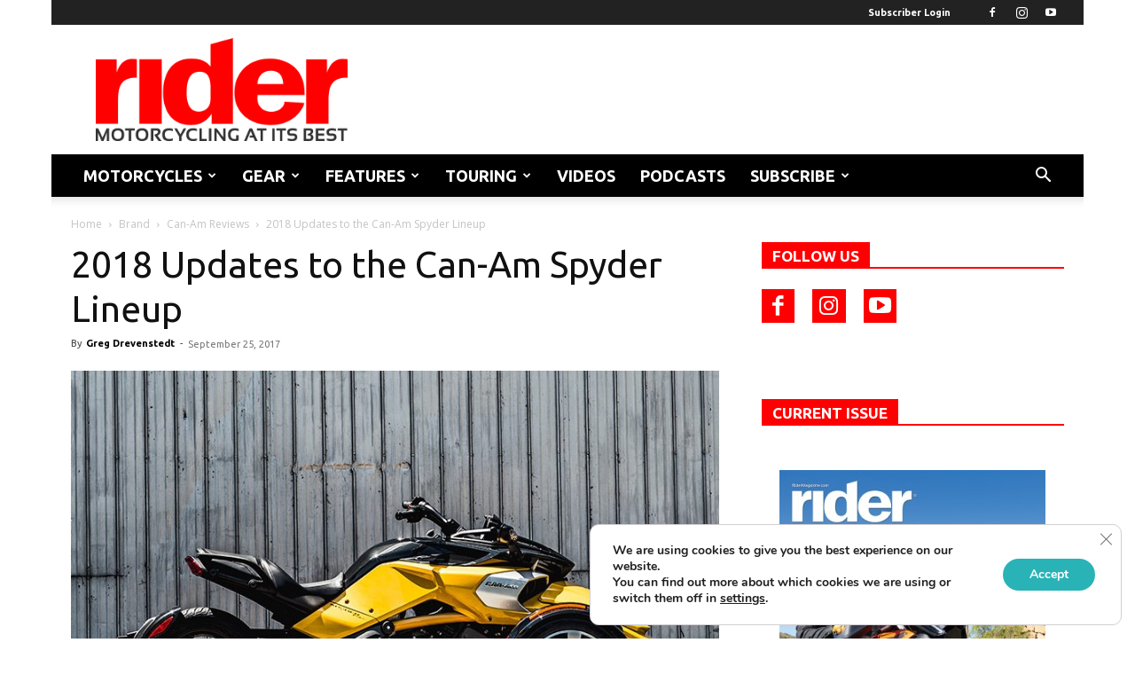

--- FILE ---
content_type: text/html; charset=UTF-8
request_url: https://ridermagazine.com/2017/09/25/2018-updates-to-the-can-am-spyder-lineup/
body_size: 44031
content:
<!doctype html >
<!--[if IE 8]>    <html class="ie8" lang="en"> <![endif]-->
<!--[if IE 9]>    <html class="ie9" lang="en"> <![endif]-->
<!--[if gt IE 8]><!--> <html lang="en-US"> <!--<![endif]-->
<head>
    <title>2018 Updates to the Can-Am Spyder Lineup | Rider Magazine</title>
    <meta charset="UTF-8" />
    <meta name="viewport" content="width=device-width, initial-scale=1.0">
    <link rel="pingback" href="https://ridermagazine.com/xmlrpc.php" />
    <meta name='robots' content='index, follow, max-image-preview:large, max-snippet:-1, max-video-preview:-1' />
	<style>img:is([sizes="auto" i], [sizes^="auto," i]) { contain-intrinsic-size: 3000px 1500px }</style>
	<link rel="icon" type="image/png" href="https://ridermagazine.com/wp-content/uploads/2017/04/r.png">
	<!-- This site is optimized with the Yoast SEO plugin v26.6 - https://yoast.com/wordpress/plugins/seo/ -->
	<meta name="description" content="Since launching its three-wheeled Can-Am Spyder RS roadster a decade ago, Canada’s Bombardier Recreational Products (BRP) has steadily improved and" />
	<link rel="canonical" href="https://ridermagazine.com/2017/09/25/2018-updates-to-the-can-am-spyder-lineup/" />
	<meta property="og:locale" content="en_US" />
	<meta property="og:type" content="article" />
	<meta property="og:title" content="2018 Updates to the Can-Am Spyder Lineup | Rider Magazine" />
	<meta property="og:description" content="Since launching its three-wheeled Can-Am Spyder RS roadster a decade ago, Canada’s Bombardier Recreational Products (BRP) has steadily improved and" />
	<meta property="og:url" content="https://ridermagazine.com/2017/09/25/2018-updates-to-the-can-am-spyder-lineup/" />
	<meta property="og:site_name" content="Rider Magazine" />
	<meta property="article:publisher" content="https://www.facebook.com/192733265060" />
	<meta property="article:published_time" content="2017-09-25T23:45:28+00:00" />
	<meta property="article:modified_time" content="2018-01-03T23:27:00+00:00" />
	<meta property="og:image" content="https://ridermagazine.com/wp-content/uploads/2017/09/2018-Can-Am-Spyder-F3-featured.jpg" />
	<meta property="og:image:width" content="600" />
	<meta property="og:image:height" content="400" />
	<meta property="og:image:type" content="image/jpeg" />
	<meta name="author" content="Greg Drevenstedt" />
	<meta name="twitter:card" content="summary_large_image" />
	<meta name="twitter:label1" content="Written by" />
	<meta name="twitter:data1" content="Greg Drevenstedt" />
	<meta name="twitter:label2" content="Est. reading time" />
	<meta name="twitter:data2" content="2 minutes" />
	<script type="application/ld+json" class="yoast-schema-graph">{"@context":"https://schema.org","@graph":[{"@type":"Article","@id":"https://ridermagazine.com/2017/09/25/2018-updates-to-the-can-am-spyder-lineup/#article","isPartOf":{"@id":"https://ridermagazine.com/2017/09/25/2018-updates-to-the-can-am-spyder-lineup/"},"author":{"name":"Greg Drevenstedt","@id":"https://ridermagazine.com/#/schema/person/c3e3827131ab30f799ab544a0e548525"},"headline":"2018 Updates to the Can-Am Spyder Lineup","datePublished":"2017-09-25T23:45:28+00:00","dateModified":"2018-01-03T23:27:00+00:00","mainEntityOfPage":{"@id":"https://ridermagazine.com/2017/09/25/2018-updates-to-the-can-am-spyder-lineup/"},"wordCount":488,"commentCount":12,"publisher":{"@id":"https://ridermagazine.com/#organization"},"image":{"@id":"https://ridermagazine.com/2017/09/25/2018-updates-to-the-can-am-spyder-lineup/#primaryimage"},"thumbnailUrl":"https://ridermagazine.com/wp-content/uploads/2017/09/2018-Can-Am-Spyder-F3-featured.jpg","keywords":["Can-Am Spyder","Trikes"],"articleSection":["Can-Am Reviews","Latest News/What's New","Motorcycle Reviews","Trike, Sidecar &amp; Scooter Reviews"],"inLanguage":"en-US","potentialAction":[{"@type":"CommentAction","name":"Comment","target":["https://ridermagazine.com/2017/09/25/2018-updates-to-the-can-am-spyder-lineup/#respond"]}]},{"@type":"WebPage","@id":"https://ridermagazine.com/2017/09/25/2018-updates-to-the-can-am-spyder-lineup/","url":"https://ridermagazine.com/2017/09/25/2018-updates-to-the-can-am-spyder-lineup/","name":"2018 Updates to the Can-Am Spyder Lineup | Rider Magazine","isPartOf":{"@id":"https://ridermagazine.com/#website"},"primaryImageOfPage":{"@id":"https://ridermagazine.com/2017/09/25/2018-updates-to-the-can-am-spyder-lineup/#primaryimage"},"image":{"@id":"https://ridermagazine.com/2017/09/25/2018-updates-to-the-can-am-spyder-lineup/#primaryimage"},"thumbnailUrl":"https://ridermagazine.com/wp-content/uploads/2017/09/2018-Can-Am-Spyder-F3-featured.jpg","datePublished":"2017-09-25T23:45:28+00:00","dateModified":"2018-01-03T23:27:00+00:00","description":"Since launching its three-wheeled Can-Am Spyder RS roadster a decade ago, Canada’s Bombardier Recreational Products (BRP) has steadily improved and","breadcrumb":{"@id":"https://ridermagazine.com/2017/09/25/2018-updates-to-the-can-am-spyder-lineup/#breadcrumb"},"inLanguage":"en-US","potentialAction":[{"@type":"ReadAction","target":["https://ridermagazine.com/2017/09/25/2018-updates-to-the-can-am-spyder-lineup/"]}]},{"@type":"ImageObject","inLanguage":"en-US","@id":"https://ridermagazine.com/2017/09/25/2018-updates-to-the-can-am-spyder-lineup/#primaryimage","url":"https://ridermagazine.com/wp-content/uploads/2017/09/2018-Can-Am-Spyder-F3-featured.jpg","contentUrl":"https://ridermagazine.com/wp-content/uploads/2017/09/2018-Can-Am-Spyder-F3-featured.jpg","width":"600","height":"400","caption":"2018 Can-Am Spyder F3"},{"@type":"BreadcrumbList","@id":"https://ridermagazine.com/2017/09/25/2018-updates-to-the-can-am-spyder-lineup/#breadcrumb","itemListElement":[{"@type":"ListItem","position":1,"name":"Home","item":"https://ridermagazine.com/"},{"@type":"ListItem","position":2,"name":"2018 Updates to the Can-Am Spyder Lineup"}]},{"@type":"WebSite","@id":"https://ridermagazine.com/#website","url":"https://ridermagazine.com/","name":"Rider Magazine","description":"Rider Magazine features the latest motorcycle reviews, news, and videos. This is Motorcycling at its Best.","publisher":{"@id":"https://ridermagazine.com/#organization"},"potentialAction":[{"@type":"SearchAction","target":{"@type":"EntryPoint","urlTemplate":"https://ridermagazine.com/?s={search_term_string}"},"query-input":{"@type":"PropertyValueSpecification","valueRequired":true,"valueName":"search_term_string"}}],"inLanguage":"en-US"},{"@type":"Organization","@id":"https://ridermagazine.com/#organization","name":"Rider","url":"https://ridermagazine.com/","logo":{"@type":"ImageObject","inLanguage":"en-US","@id":"https://ridermagazine.com/#/schema/logo/image/","url":"https://ridermagazine.com/wp-content/uploads/2017/03/RR-logo-perfect-1-1.png","contentUrl":"https://ridermagazine.com/wp-content/uploads/2017/03/RR-logo-perfect-1-1.png","width":700,"height":288,"caption":"Rider"},"image":{"@id":"https://ridermagazine.com/#/schema/logo/image/"},"sameAs":["https://www.facebook.com/192733265060","https://instagram.com/ridermag","https://www.youtube.com/RiderMagazine"]},{"@type":"Person","@id":"https://ridermagazine.com/#/schema/person/c3e3827131ab30f799ab544a0e548525","name":"Greg Drevenstedt","image":{"@type":"ImageObject","inLanguage":"en-US","@id":"https://ridermagazine.com/#/schema/person/image/","url":"https://ridermagazine.com/wp-content/uploads/2025/09/Greg-Drevenstedt-96x96.jpg","contentUrl":"https://ridermagazine.com/wp-content/uploads/2025/09/Greg-Drevenstedt-96x96.jpg","caption":"Greg Drevenstedt"},"url":"https://ridermagazine.com/author/gdrevenstedt/"}]}</script>
	<!-- / Yoast SEO plugin. -->


<link rel='dns-prefetch' href='//flux.broadstreet.ai' />
<link rel='dns-prefetch' href='//cdn.broadstreetads.com' />
<link rel='dns-prefetch' href='//js.hs-scripts.com' />
<link rel='dns-prefetch' href='//fonts.googleapis.com' />
<link rel="alternate" type="application/rss+xml" title="Rider Magazine &raquo; Feed" href="https://ridermagazine.com/feed/" />
<link rel="alternate" type="application/rss+xml" title="Rider Magazine &raquo; Comments Feed" href="https://ridermagazine.com/comments/feed/" />
<link rel="alternate" type="application/rss+xml" title="Rider Magazine &raquo; 2018 Updates to the Can-Am Spyder Lineup Comments Feed" href="https://ridermagazine.com/2017/09/25/2018-updates-to-the-can-am-spyder-lineup/feed/" />
<script type="text/javascript">
/* <![CDATA[ */
window._wpemojiSettings = {"baseUrl":"https:\/\/s.w.org\/images\/core\/emoji\/16.0.1\/72x72\/","ext":".png","svgUrl":"https:\/\/s.w.org\/images\/core\/emoji\/16.0.1\/svg\/","svgExt":".svg","source":{"concatemoji":"https:\/\/ridermagazine.com\/wp-includes\/js\/wp-emoji-release.min.js?ver=6.8.3"}};
/*! This file is auto-generated */
!function(s,n){var o,i,e;function c(e){try{var t={supportTests:e,timestamp:(new Date).valueOf()};sessionStorage.setItem(o,JSON.stringify(t))}catch(e){}}function p(e,t,n){e.clearRect(0,0,e.canvas.width,e.canvas.height),e.fillText(t,0,0);var t=new Uint32Array(e.getImageData(0,0,e.canvas.width,e.canvas.height).data),a=(e.clearRect(0,0,e.canvas.width,e.canvas.height),e.fillText(n,0,0),new Uint32Array(e.getImageData(0,0,e.canvas.width,e.canvas.height).data));return t.every(function(e,t){return e===a[t]})}function u(e,t){e.clearRect(0,0,e.canvas.width,e.canvas.height),e.fillText(t,0,0);for(var n=e.getImageData(16,16,1,1),a=0;a<n.data.length;a++)if(0!==n.data[a])return!1;return!0}function f(e,t,n,a){switch(t){case"flag":return n(e,"\ud83c\udff3\ufe0f\u200d\u26a7\ufe0f","\ud83c\udff3\ufe0f\u200b\u26a7\ufe0f")?!1:!n(e,"\ud83c\udde8\ud83c\uddf6","\ud83c\udde8\u200b\ud83c\uddf6")&&!n(e,"\ud83c\udff4\udb40\udc67\udb40\udc62\udb40\udc65\udb40\udc6e\udb40\udc67\udb40\udc7f","\ud83c\udff4\u200b\udb40\udc67\u200b\udb40\udc62\u200b\udb40\udc65\u200b\udb40\udc6e\u200b\udb40\udc67\u200b\udb40\udc7f");case"emoji":return!a(e,"\ud83e\udedf")}return!1}function g(e,t,n,a){var r="undefined"!=typeof WorkerGlobalScope&&self instanceof WorkerGlobalScope?new OffscreenCanvas(300,150):s.createElement("canvas"),o=r.getContext("2d",{willReadFrequently:!0}),i=(o.textBaseline="top",o.font="600 32px Arial",{});return e.forEach(function(e){i[e]=t(o,e,n,a)}),i}function t(e){var t=s.createElement("script");t.src=e,t.defer=!0,s.head.appendChild(t)}"undefined"!=typeof Promise&&(o="wpEmojiSettingsSupports",i=["flag","emoji"],n.supports={everything:!0,everythingExceptFlag:!0},e=new Promise(function(e){s.addEventListener("DOMContentLoaded",e,{once:!0})}),new Promise(function(t){var n=function(){try{var e=JSON.parse(sessionStorage.getItem(o));if("object"==typeof e&&"number"==typeof e.timestamp&&(new Date).valueOf()<e.timestamp+604800&&"object"==typeof e.supportTests)return e.supportTests}catch(e){}return null}();if(!n){if("undefined"!=typeof Worker&&"undefined"!=typeof OffscreenCanvas&&"undefined"!=typeof URL&&URL.createObjectURL&&"undefined"!=typeof Blob)try{var e="postMessage("+g.toString()+"("+[JSON.stringify(i),f.toString(),p.toString(),u.toString()].join(",")+"));",a=new Blob([e],{type:"text/javascript"}),r=new Worker(URL.createObjectURL(a),{name:"wpTestEmojiSupports"});return void(r.onmessage=function(e){c(n=e.data),r.terminate(),t(n)})}catch(e){}c(n=g(i,f,p,u))}t(n)}).then(function(e){for(var t in e)n.supports[t]=e[t],n.supports.everything=n.supports.everything&&n.supports[t],"flag"!==t&&(n.supports.everythingExceptFlag=n.supports.everythingExceptFlag&&n.supports[t]);n.supports.everythingExceptFlag=n.supports.everythingExceptFlag&&!n.supports.flag,n.DOMReady=!1,n.readyCallback=function(){n.DOMReady=!0}}).then(function(){return e}).then(function(){var e;n.supports.everything||(n.readyCallback(),(e=n.source||{}).concatemoji?t(e.concatemoji):e.wpemoji&&e.twemoji&&(t(e.twemoji),t(e.wpemoji)))}))}((window,document),window._wpemojiSettings);
/* ]]> */
</script>
<style id='wp-emoji-styles-inline-css' type='text/css'>

	img.wp-smiley, img.emoji {
		display: inline !important;
		border: none !important;
		box-shadow: none !important;
		height: 1em !important;
		width: 1em !important;
		margin: 0 0.07em !important;
		vertical-align: -0.1em !important;
		background: none !important;
		padding: 0 !important;
	}
</style>
<link rel='stylesheet' id='wp-block-library-css' href='https://ridermagazine.com/wp-includes/css/dist/block-library/style.min.css?ver=6.8.3' type='text/css' media='all' />
<style id='classic-theme-styles-inline-css' type='text/css'>
/*! This file is auto-generated */
.wp-block-button__link{color:#fff;background-color:#32373c;border-radius:9999px;box-shadow:none;text-decoration:none;padding:calc(.667em + 2px) calc(1.333em + 2px);font-size:1.125em}.wp-block-file__button{background:#32373c;color:#fff;text-decoration:none}
</style>
<style id='global-styles-inline-css' type='text/css'>
:root{--wp--preset--aspect-ratio--square: 1;--wp--preset--aspect-ratio--4-3: 4/3;--wp--preset--aspect-ratio--3-4: 3/4;--wp--preset--aspect-ratio--3-2: 3/2;--wp--preset--aspect-ratio--2-3: 2/3;--wp--preset--aspect-ratio--16-9: 16/9;--wp--preset--aspect-ratio--9-16: 9/16;--wp--preset--color--black: #000000;--wp--preset--color--cyan-bluish-gray: #abb8c3;--wp--preset--color--white: #ffffff;--wp--preset--color--pale-pink: #f78da7;--wp--preset--color--vivid-red: #cf2e2e;--wp--preset--color--luminous-vivid-orange: #ff6900;--wp--preset--color--luminous-vivid-amber: #fcb900;--wp--preset--color--light-green-cyan: #7bdcb5;--wp--preset--color--vivid-green-cyan: #00d084;--wp--preset--color--pale-cyan-blue: #8ed1fc;--wp--preset--color--vivid-cyan-blue: #0693e3;--wp--preset--color--vivid-purple: #9b51e0;--wp--preset--gradient--vivid-cyan-blue-to-vivid-purple: linear-gradient(135deg,rgba(6,147,227,1) 0%,rgb(155,81,224) 100%);--wp--preset--gradient--light-green-cyan-to-vivid-green-cyan: linear-gradient(135deg,rgb(122,220,180) 0%,rgb(0,208,130) 100%);--wp--preset--gradient--luminous-vivid-amber-to-luminous-vivid-orange: linear-gradient(135deg,rgba(252,185,0,1) 0%,rgba(255,105,0,1) 100%);--wp--preset--gradient--luminous-vivid-orange-to-vivid-red: linear-gradient(135deg,rgba(255,105,0,1) 0%,rgb(207,46,46) 100%);--wp--preset--gradient--very-light-gray-to-cyan-bluish-gray: linear-gradient(135deg,rgb(238,238,238) 0%,rgb(169,184,195) 100%);--wp--preset--gradient--cool-to-warm-spectrum: linear-gradient(135deg,rgb(74,234,220) 0%,rgb(151,120,209) 20%,rgb(207,42,186) 40%,rgb(238,44,130) 60%,rgb(251,105,98) 80%,rgb(254,248,76) 100%);--wp--preset--gradient--blush-light-purple: linear-gradient(135deg,rgb(255,206,236) 0%,rgb(152,150,240) 100%);--wp--preset--gradient--blush-bordeaux: linear-gradient(135deg,rgb(254,205,165) 0%,rgb(254,45,45) 50%,rgb(107,0,62) 100%);--wp--preset--gradient--luminous-dusk: linear-gradient(135deg,rgb(255,203,112) 0%,rgb(199,81,192) 50%,rgb(65,88,208) 100%);--wp--preset--gradient--pale-ocean: linear-gradient(135deg,rgb(255,245,203) 0%,rgb(182,227,212) 50%,rgb(51,167,181) 100%);--wp--preset--gradient--electric-grass: linear-gradient(135deg,rgb(202,248,128) 0%,rgb(113,206,126) 100%);--wp--preset--gradient--midnight: linear-gradient(135deg,rgb(2,3,129) 0%,rgb(40,116,252) 100%);--wp--preset--font-size--small: 11px;--wp--preset--font-size--medium: 20px;--wp--preset--font-size--large: 32px;--wp--preset--font-size--x-large: 42px;--wp--preset--font-size--regular: 15px;--wp--preset--font-size--larger: 50px;--wp--preset--spacing--20: 0.44rem;--wp--preset--spacing--30: 0.67rem;--wp--preset--spacing--40: 1rem;--wp--preset--spacing--50: 1.5rem;--wp--preset--spacing--60: 2.25rem;--wp--preset--spacing--70: 3.38rem;--wp--preset--spacing--80: 5.06rem;--wp--preset--shadow--natural: 6px 6px 9px rgba(0, 0, 0, 0.2);--wp--preset--shadow--deep: 12px 12px 50px rgba(0, 0, 0, 0.4);--wp--preset--shadow--sharp: 6px 6px 0px rgba(0, 0, 0, 0.2);--wp--preset--shadow--outlined: 6px 6px 0px -3px rgba(255, 255, 255, 1), 6px 6px rgba(0, 0, 0, 1);--wp--preset--shadow--crisp: 6px 6px 0px rgba(0, 0, 0, 1);}:where(.is-layout-flex){gap: 0.5em;}:where(.is-layout-grid){gap: 0.5em;}body .is-layout-flex{display: flex;}.is-layout-flex{flex-wrap: wrap;align-items: center;}.is-layout-flex > :is(*, div){margin: 0;}body .is-layout-grid{display: grid;}.is-layout-grid > :is(*, div){margin: 0;}:where(.wp-block-columns.is-layout-flex){gap: 2em;}:where(.wp-block-columns.is-layout-grid){gap: 2em;}:where(.wp-block-post-template.is-layout-flex){gap: 1.25em;}:where(.wp-block-post-template.is-layout-grid){gap: 1.25em;}.has-black-color{color: var(--wp--preset--color--black) !important;}.has-cyan-bluish-gray-color{color: var(--wp--preset--color--cyan-bluish-gray) !important;}.has-white-color{color: var(--wp--preset--color--white) !important;}.has-pale-pink-color{color: var(--wp--preset--color--pale-pink) !important;}.has-vivid-red-color{color: var(--wp--preset--color--vivid-red) !important;}.has-luminous-vivid-orange-color{color: var(--wp--preset--color--luminous-vivid-orange) !important;}.has-luminous-vivid-amber-color{color: var(--wp--preset--color--luminous-vivid-amber) !important;}.has-light-green-cyan-color{color: var(--wp--preset--color--light-green-cyan) !important;}.has-vivid-green-cyan-color{color: var(--wp--preset--color--vivid-green-cyan) !important;}.has-pale-cyan-blue-color{color: var(--wp--preset--color--pale-cyan-blue) !important;}.has-vivid-cyan-blue-color{color: var(--wp--preset--color--vivid-cyan-blue) !important;}.has-vivid-purple-color{color: var(--wp--preset--color--vivid-purple) !important;}.has-black-background-color{background-color: var(--wp--preset--color--black) !important;}.has-cyan-bluish-gray-background-color{background-color: var(--wp--preset--color--cyan-bluish-gray) !important;}.has-white-background-color{background-color: var(--wp--preset--color--white) !important;}.has-pale-pink-background-color{background-color: var(--wp--preset--color--pale-pink) !important;}.has-vivid-red-background-color{background-color: var(--wp--preset--color--vivid-red) !important;}.has-luminous-vivid-orange-background-color{background-color: var(--wp--preset--color--luminous-vivid-orange) !important;}.has-luminous-vivid-amber-background-color{background-color: var(--wp--preset--color--luminous-vivid-amber) !important;}.has-light-green-cyan-background-color{background-color: var(--wp--preset--color--light-green-cyan) !important;}.has-vivid-green-cyan-background-color{background-color: var(--wp--preset--color--vivid-green-cyan) !important;}.has-pale-cyan-blue-background-color{background-color: var(--wp--preset--color--pale-cyan-blue) !important;}.has-vivid-cyan-blue-background-color{background-color: var(--wp--preset--color--vivid-cyan-blue) !important;}.has-vivid-purple-background-color{background-color: var(--wp--preset--color--vivid-purple) !important;}.has-black-border-color{border-color: var(--wp--preset--color--black) !important;}.has-cyan-bluish-gray-border-color{border-color: var(--wp--preset--color--cyan-bluish-gray) !important;}.has-white-border-color{border-color: var(--wp--preset--color--white) !important;}.has-pale-pink-border-color{border-color: var(--wp--preset--color--pale-pink) !important;}.has-vivid-red-border-color{border-color: var(--wp--preset--color--vivid-red) !important;}.has-luminous-vivid-orange-border-color{border-color: var(--wp--preset--color--luminous-vivid-orange) !important;}.has-luminous-vivid-amber-border-color{border-color: var(--wp--preset--color--luminous-vivid-amber) !important;}.has-light-green-cyan-border-color{border-color: var(--wp--preset--color--light-green-cyan) !important;}.has-vivid-green-cyan-border-color{border-color: var(--wp--preset--color--vivid-green-cyan) !important;}.has-pale-cyan-blue-border-color{border-color: var(--wp--preset--color--pale-cyan-blue) !important;}.has-vivid-cyan-blue-border-color{border-color: var(--wp--preset--color--vivid-cyan-blue) !important;}.has-vivid-purple-border-color{border-color: var(--wp--preset--color--vivid-purple) !important;}.has-vivid-cyan-blue-to-vivid-purple-gradient-background{background: var(--wp--preset--gradient--vivid-cyan-blue-to-vivid-purple) !important;}.has-light-green-cyan-to-vivid-green-cyan-gradient-background{background: var(--wp--preset--gradient--light-green-cyan-to-vivid-green-cyan) !important;}.has-luminous-vivid-amber-to-luminous-vivid-orange-gradient-background{background: var(--wp--preset--gradient--luminous-vivid-amber-to-luminous-vivid-orange) !important;}.has-luminous-vivid-orange-to-vivid-red-gradient-background{background: var(--wp--preset--gradient--luminous-vivid-orange-to-vivid-red) !important;}.has-very-light-gray-to-cyan-bluish-gray-gradient-background{background: var(--wp--preset--gradient--very-light-gray-to-cyan-bluish-gray) !important;}.has-cool-to-warm-spectrum-gradient-background{background: var(--wp--preset--gradient--cool-to-warm-spectrum) !important;}.has-blush-light-purple-gradient-background{background: var(--wp--preset--gradient--blush-light-purple) !important;}.has-blush-bordeaux-gradient-background{background: var(--wp--preset--gradient--blush-bordeaux) !important;}.has-luminous-dusk-gradient-background{background: var(--wp--preset--gradient--luminous-dusk) !important;}.has-pale-ocean-gradient-background{background: var(--wp--preset--gradient--pale-ocean) !important;}.has-electric-grass-gradient-background{background: var(--wp--preset--gradient--electric-grass) !important;}.has-midnight-gradient-background{background: var(--wp--preset--gradient--midnight) !important;}.has-small-font-size{font-size: var(--wp--preset--font-size--small) !important;}.has-medium-font-size{font-size: var(--wp--preset--font-size--medium) !important;}.has-large-font-size{font-size: var(--wp--preset--font-size--large) !important;}.has-x-large-font-size{font-size: var(--wp--preset--font-size--x-large) !important;}
:where(.wp-block-post-template.is-layout-flex){gap: 1.25em;}:where(.wp-block-post-template.is-layout-grid){gap: 1.25em;}
:where(.wp-block-columns.is-layout-flex){gap: 2em;}:where(.wp-block-columns.is-layout-grid){gap: 2em;}
:root :where(.wp-block-pullquote){font-size: 1.5em;line-height: 1.6;}
</style>
<link rel='stylesheet' id='parent-style-css' href='https://ridermagazine.com/wp-content/themes/Newspaper/style.css?ver=6.8.3' type='text/css' media='all' />
<link rel='stylesheet' id='td-plugin-multi-purpose-css' href='https://ridermagazine.com/wp-content/plugins/td-composer/td-multi-purpose/style.css?ver=7cd248d7ca13c255207c3f8b916c3f00' type='text/css' media='all' />
<link rel='stylesheet' id='google-fonts-style-css' href='https://fonts.googleapis.com/css?family=Ubuntu%3A400%2C700%7CHeebo%3A400%2C700%7COpen+Sans%3A400%2C600%2C700%7CRoboto%3A400%2C600%2C700%7CHeebo%3A500%2C400&#038;display=swap&#038;ver=12.7.3' type='text/css' media='all' />
<link rel='stylesheet' id='gca-column-styles-css' href='https://ridermagazine.com/wp-content/plugins/genesis-columns-advanced/css/gca-column-styles.css?ver=6.8.3' type='text/css' media='all' />
<link rel='stylesheet' id='td-theme-css' href='https://ridermagazine.com/wp-content/themes/newspaper-child/style.css?ver=1.0.0' type='text/css' media='all' />
<style id='td-theme-inline-css' type='text/css'>@media (max-width:767px){.td-header-desktop-wrap{display:none}}@media (min-width:767px){.td-header-mobile-wrap{display:none}}</style>
<link rel='stylesheet' id='moove_gdpr_frontend-css' href='https://ridermagazine.com/wp-content/plugins/gdpr-cookie-compliance/dist/styles/gdpr-main.css?ver=5.0.9' type='text/css' media='all' />
<style id='moove_gdpr_frontend-inline-css' type='text/css'>
#moove_gdpr_cookie_modal,#moove_gdpr_cookie_info_bar,.gdpr_cookie_settings_shortcode_content{font-family:&#039;Nunito&#039;,sans-serif}#moove_gdpr_save_popup_settings_button{background-color:#373737;color:#fff}#moove_gdpr_save_popup_settings_button:hover{background-color:#000}#moove_gdpr_cookie_info_bar .moove-gdpr-info-bar-container .moove-gdpr-info-bar-content a.mgbutton,#moove_gdpr_cookie_info_bar .moove-gdpr-info-bar-container .moove-gdpr-info-bar-content button.mgbutton{background-color:#29b3b7}#moove_gdpr_cookie_modal .moove-gdpr-modal-content .moove-gdpr-modal-footer-content .moove-gdpr-button-holder a.mgbutton,#moove_gdpr_cookie_modal .moove-gdpr-modal-content .moove-gdpr-modal-footer-content .moove-gdpr-button-holder button.mgbutton,.gdpr_cookie_settings_shortcode_content .gdpr-shr-button.button-green{background-color:#29b3b7;border-color:#29b3b7}#moove_gdpr_cookie_modal .moove-gdpr-modal-content .moove-gdpr-modal-footer-content .moove-gdpr-button-holder a.mgbutton:hover,#moove_gdpr_cookie_modal .moove-gdpr-modal-content .moove-gdpr-modal-footer-content .moove-gdpr-button-holder button.mgbutton:hover,.gdpr_cookie_settings_shortcode_content .gdpr-shr-button.button-green:hover{background-color:#fff;color:#29b3b7}#moove_gdpr_cookie_modal .moove-gdpr-modal-content .moove-gdpr-modal-close i,#moove_gdpr_cookie_modal .moove-gdpr-modal-content .moove-gdpr-modal-close span.gdpr-icon{background-color:#29b3b7;border:1px solid #29b3b7}#moove_gdpr_cookie_info_bar span.moove-gdpr-infobar-allow-all.focus-g,#moove_gdpr_cookie_info_bar span.moove-gdpr-infobar-allow-all:focus,#moove_gdpr_cookie_info_bar button.moove-gdpr-infobar-allow-all.focus-g,#moove_gdpr_cookie_info_bar button.moove-gdpr-infobar-allow-all:focus,#moove_gdpr_cookie_info_bar span.moove-gdpr-infobar-reject-btn.focus-g,#moove_gdpr_cookie_info_bar span.moove-gdpr-infobar-reject-btn:focus,#moove_gdpr_cookie_info_bar button.moove-gdpr-infobar-reject-btn.focus-g,#moove_gdpr_cookie_info_bar button.moove-gdpr-infobar-reject-btn:focus,#moove_gdpr_cookie_info_bar span.change-settings-button.focus-g,#moove_gdpr_cookie_info_bar span.change-settings-button:focus,#moove_gdpr_cookie_info_bar button.change-settings-button.focus-g,#moove_gdpr_cookie_info_bar button.change-settings-button:focus{-webkit-box-shadow:0 0 1px 3px #29b3b7;-moz-box-shadow:0 0 1px 3px #29b3b7;box-shadow:0 0 1px 3px #29b3b7}#moove_gdpr_cookie_modal .moove-gdpr-modal-content .moove-gdpr-modal-close i:hover,#moove_gdpr_cookie_modal .moove-gdpr-modal-content .moove-gdpr-modal-close span.gdpr-icon:hover,#moove_gdpr_cookie_info_bar span[data-href]>u.change-settings-button{color:#29b3b7}#moove_gdpr_cookie_modal .moove-gdpr-modal-content .moove-gdpr-modal-left-content #moove-gdpr-menu li.menu-item-selected a span.gdpr-icon,#moove_gdpr_cookie_modal .moove-gdpr-modal-content .moove-gdpr-modal-left-content #moove-gdpr-menu li.menu-item-selected button span.gdpr-icon{color:inherit}#moove_gdpr_cookie_modal .moove-gdpr-modal-content .moove-gdpr-modal-left-content #moove-gdpr-menu li a span.gdpr-icon,#moove_gdpr_cookie_modal .moove-gdpr-modal-content .moove-gdpr-modal-left-content #moove-gdpr-menu li button span.gdpr-icon{color:inherit}#moove_gdpr_cookie_modal .gdpr-acc-link{line-height:0;font-size:0;color:transparent;position:absolute}#moove_gdpr_cookie_modal .moove-gdpr-modal-content .moove-gdpr-modal-close:hover i,#moove_gdpr_cookie_modal .moove-gdpr-modal-content .moove-gdpr-modal-left-content #moove-gdpr-menu li a,#moove_gdpr_cookie_modal .moove-gdpr-modal-content .moove-gdpr-modal-left-content #moove-gdpr-menu li button,#moove_gdpr_cookie_modal .moove-gdpr-modal-content .moove-gdpr-modal-left-content #moove-gdpr-menu li button i,#moove_gdpr_cookie_modal .moove-gdpr-modal-content .moove-gdpr-modal-left-content #moove-gdpr-menu li a i,#moove_gdpr_cookie_modal .moove-gdpr-modal-content .moove-gdpr-tab-main .moove-gdpr-tab-main-content a:hover,#moove_gdpr_cookie_info_bar.moove-gdpr-dark-scheme .moove-gdpr-info-bar-container .moove-gdpr-info-bar-content a.mgbutton:hover,#moove_gdpr_cookie_info_bar.moove-gdpr-dark-scheme .moove-gdpr-info-bar-container .moove-gdpr-info-bar-content button.mgbutton:hover,#moove_gdpr_cookie_info_bar.moove-gdpr-dark-scheme .moove-gdpr-info-bar-container .moove-gdpr-info-bar-content a:hover,#moove_gdpr_cookie_info_bar.moove-gdpr-dark-scheme .moove-gdpr-info-bar-container .moove-gdpr-info-bar-content button:hover,#moove_gdpr_cookie_info_bar.moove-gdpr-dark-scheme .moove-gdpr-info-bar-container .moove-gdpr-info-bar-content span.change-settings-button:hover,#moove_gdpr_cookie_info_bar.moove-gdpr-dark-scheme .moove-gdpr-info-bar-container .moove-gdpr-info-bar-content button.change-settings-button:hover,#moove_gdpr_cookie_info_bar.moove-gdpr-dark-scheme .moove-gdpr-info-bar-container .moove-gdpr-info-bar-content u.change-settings-button:hover,#moove_gdpr_cookie_info_bar span[data-href]>u.change-settings-button,#moove_gdpr_cookie_info_bar.moove-gdpr-dark-scheme .moove-gdpr-info-bar-container .moove-gdpr-info-bar-content a.mgbutton.focus-g,#moove_gdpr_cookie_info_bar.moove-gdpr-dark-scheme .moove-gdpr-info-bar-container .moove-gdpr-info-bar-content button.mgbutton.focus-g,#moove_gdpr_cookie_info_bar.moove-gdpr-dark-scheme .moove-gdpr-info-bar-container .moove-gdpr-info-bar-content a.focus-g,#moove_gdpr_cookie_info_bar.moove-gdpr-dark-scheme .moove-gdpr-info-bar-container .moove-gdpr-info-bar-content button.focus-g,#moove_gdpr_cookie_info_bar.moove-gdpr-dark-scheme .moove-gdpr-info-bar-container .moove-gdpr-info-bar-content a.mgbutton:focus,#moove_gdpr_cookie_info_bar.moove-gdpr-dark-scheme .moove-gdpr-info-bar-container .moove-gdpr-info-bar-content button.mgbutton:focus,#moove_gdpr_cookie_info_bar.moove-gdpr-dark-scheme .moove-gdpr-info-bar-container .moove-gdpr-info-bar-content a:focus,#moove_gdpr_cookie_info_bar.moove-gdpr-dark-scheme .moove-gdpr-info-bar-container .moove-gdpr-info-bar-content button:focus,#moove_gdpr_cookie_info_bar.moove-gdpr-dark-scheme .moove-gdpr-info-bar-container .moove-gdpr-info-bar-content span.change-settings-button.focus-g,span.change-settings-button:focus,button.change-settings-button.focus-g,button.change-settings-button:focus,#moove_gdpr_cookie_info_bar.moove-gdpr-dark-scheme .moove-gdpr-info-bar-container .moove-gdpr-info-bar-content u.change-settings-button.focus-g,#moove_gdpr_cookie_info_bar.moove-gdpr-dark-scheme .moove-gdpr-info-bar-container .moove-gdpr-info-bar-content u.change-settings-button:focus{color:#29b3b7}#moove_gdpr_cookie_modal .moove-gdpr-branding.focus-g span,#moove_gdpr_cookie_modal .moove-gdpr-modal-content .moove-gdpr-tab-main a.focus-g,#moove_gdpr_cookie_modal .moove-gdpr-modal-content .moove-gdpr-tab-main .gdpr-cd-details-toggle.focus-g{color:#29b3b7}#moove_gdpr_cookie_modal.gdpr_lightbox-hide{display:none}
</style>
<link rel='stylesheet' id='td-legacy-framework-front-style-css' href='https://ridermagazine.com/wp-content/plugins/td-composer/legacy/Newspaper/assets/css/td_legacy_main.css?ver=7cd248d7ca13c255207c3f8b916c3f00' type='text/css' media='all' />
<link rel='stylesheet' id='td-standard-pack-framework-front-style-css' href='https://ridermagazine.com/wp-content/plugins/td-standard-pack/Newspaper/assets/css/td_standard_pack_main.css?ver=c12e6da63ed2f212e87e44e5e9b9a302' type='text/css' media='all' />
<link rel='stylesheet' id='tdb_style_cloud_templates_front-css' href='https://ridermagazine.com/wp-content/plugins/td-cloud-library/assets/css/tdb_main.css?ver=6127d3b6131f900b2e62bb855b13dc3b' type='text/css' media='all' />
<script type="text/javascript" src="//flux.broadstreet.ai/emit/9786.js?ver=1.0.0" id="broadstreet-analytics-js" async="async" data-wp-strategy="async"></script>
<script async data-cfasync='false' type="text/javascript" src="//cdn.broadstreetads.com/init-2.min.js?v=1.52.4&amp;ver=6.8.3" id="broadstreet-init-js"></script>
<script type="text/javascript" src="https://ridermagazine.com/wp-includes/js/jquery/jquery.min.js?ver=3.7.1" id="jquery-core-js"></script>
<script type="text/javascript" src="https://ridermagazine.com/wp-includes/js/jquery/jquery-migrate.min.js?ver=3.4.1" id="jquery-migrate-js"></script>
<link rel="https://api.w.org/" href="https://ridermagazine.com/wp-json/" /><link rel="alternate" title="JSON" type="application/json" href="https://ridermagazine.com/wp-json/wp/v2/posts/51375" /><link rel="EditURI" type="application/rsd+xml" title="RSD" href="https://ridermagazine.com/xmlrpc.php?rsd" />
<link rel='shortlink' href='https://ridermagazine.com/?p=51375' />
<link rel="alternate" title="oEmbed (JSON)" type="application/json+oembed" href="https://ridermagazine.com/wp-json/oembed/1.0/embed?url=https%3A%2F%2Fridermagazine.com%2F2017%2F09%2F25%2F2018-updates-to-the-can-am-spyder-lineup%2F" />
<link rel="alternate" title="oEmbed (XML)" type="text/xml+oembed" href="https://ridermagazine.com/wp-json/oembed/1.0/embed?url=https%3A%2F%2Fridermagazine.com%2F2017%2F09%2F25%2F2018-updates-to-the-can-am-spyder-lineup%2F&#038;format=xml" />
			<!-- DO NOT COPY THIS SNIPPET! Start of Page Analytics Tracking for HubSpot WordPress plugin v11.3.33-->
			<script class="hsq-set-content-id" data-content-id="blog-post">
				var _hsq = _hsq || [];
				_hsq.push(["setContentType", "blog-post"]);
			</script>
			<!-- DO NOT COPY THIS SNIPPET! End of Page Analytics Tracking for HubSpot WordPress plugin -->
			  <script src="https://cdn.onesignal.com/sdks/web/v16/OneSignalSDK.page.js" defer></script>
  <script>
          window.OneSignalDeferred = window.OneSignalDeferred || [];
          OneSignalDeferred.push(async function(OneSignal) {
            await OneSignal.init({
              appId: "66d2af7b-fdc4-4690-bb80-d0e720172338",
              serviceWorkerOverrideForTypical: true,
              path: "https://ridermagazine.com/wp-content/plugins/onesignal-free-web-push-notifications/sdk_files/",
              serviceWorkerParam: { scope: "/wp-content/plugins/onesignal-free-web-push-notifications/sdk_files/push/onesignal/" },
              serviceWorkerPath: "OneSignalSDKWorker.js",
            });
          });

          // Unregister the legacy OneSignal service worker to prevent scope conflicts
          if (navigator.serviceWorker) {
            navigator.serviceWorker.getRegistrations().then((registrations) => {
              // Iterate through all registered service workers
              registrations.forEach((registration) => {
                // Check the script URL to identify the specific service worker
                if (registration.active && registration.active.scriptURL.includes('OneSignalSDKWorker.js.php')) {
                  // Unregister the service worker
                  registration.unregister().then((success) => {
                    if (success) {
                      console.log('OneSignalSW: Successfully unregistered:', registration.active.scriptURL);
                    } else {
                      console.log('OneSignalSW: Failed to unregister:', registration.active.scriptURL);
                    }
                  });
                }
              });
            }).catch((error) => {
              console.error('Error fetching service worker registrations:', error);
            });
        }
        </script>
<!-- mediafuse Header Bidding Wrapper updated 20230912 -->
<script> !(function () { window.googletag = window.googletag || {}; window.vmpbjs = window.vmpbjs || {}; window.vpb = window.vpb || {}; vpb.cmd = vpb.cmd || []; vpb.st=Date.now();  vpb.fastLoad = true; googletag.cmd = googletag.cmd || []; vmpbjs.cmd = vmpbjs.cmd || []; var cmds = []; try{ cmds = googletag.cmd.slice(0); googletag.cmd.length = 0; }catch(e){} var ready = false; function exec(cb) { return cb.call(googletag); } var overriden = false; googletag.cmd.push(function () { overriden = true; googletag.cmd.unshift = function (cb) { if (ready) { return exec(cb); } cmds.unshift(cb); if (cb._startgpt) { ready = true; for (var k = 0; k < cmds.length; k++) { exec(cmds[k]); } } }; googletag.cmd.push = function (cb) { if (ready) { return exec(cb); } cmds.push(cb); }; }); if(!overriden){ googletag.cmd.push = function (cb) { cmds.push(cb); }; googletag.cmd.unshift = function (cb) { cmds.unshift(cb); if (cb._startgpt) { ready = true; if (googletag.apiReady) { cmds.forEach(function (cb) { googletag.cmd.push(cb); }); } else { googletag.cmd = cmds; } } }; } var dayMs = 36e5, cb = Math.floor(Date.now()*Math.random()), vpbSrc = '//player.mediafuse.com/prebidlink/' + cb + '/wrapper_hb_751249_18405.js', pbSrc = vpbSrc.replace('wrapper_hb', 'hb'), gptSrc = '//securepubads.g.doubleclick.net/tag/js/gpt.js', c = document.head || document.body || document.documentElement; function loadScript(src, cb) { var s = document.createElement('script'); s.src = src; s.defer=false; c.appendChild(s); s.onload = cb; s.onerror = function(){ var fn = function(){}; fn._startgpt = true; googletag.cmd.unshift(fn); }; return s; } loadScript(pbSrc); loadScript(gptSrc); loadScript(vpbSrc); })() </script>

<script>
  googletag.cmd.push(function() {
      
      var leaderboard_mapping = googletag.sizeMapping().
			addSize([1280, 200], [728,90]).
			addSize([600, 200], [728, 90]).
      addSize([800, 200], [728, 90]).
      addSize([0, 0], [[320,50], [300,50]]).
			build();

    // Header Leaderboard
    googletag.defineSlot('/35190362/RDR_ROS_Leaderboard', [[320,50], [300, 50], [728, 90]],  'div-gpt-ad-1596653611613-0').defineSizeMapping(leaderboard_mapping).addService(googletag.pubads());
    // 300s
    googletag.defineSlot('/35190362/RDR_ROS_300x250_TWO', [[300, 250], [300, 600], [160, 600]], 'div-gpt-ad-1490992767374-5').addService(googletag.pubads());
    // Other tags
    googletag.pubads().enableSingleRequest();
    googletag.enableServices();
  });
</script>
 		<script type="text/javascript">
	(function(){
		var bsa_optimize=document.createElement('script');
		bsa_optimize.type='text/javascript';
		bsa_optimize.async=true;
		bsa_optimize.src='https://cdn4.buysellads.net/pub/ridermagazine.js?'+(new Date()-new Date()%600000);
		(document.getElementsByTagName('head')[0]||document.getElementsByTagName('body')[0]).appendChild(bsa_optimize);
	})();
</script>
     <script>
        window.tdb_global_vars = {"wpRestUrl":"https:\/\/ridermagazine.com\/wp-json\/","permalinkStructure":"\/%year%\/%monthnum%\/%day%\/%postname%\/"};
        window.tdb_p_autoload_vars = {"isAjax":false,"isAdminBarShowing":false,"autoloadStatus":"off","origPostEditUrl":null};
    </script>
    
    <style id="tdb-global-colors">:root{--downtown-accent:#EDB500;--downtown-accent-light:#ffd13a;--downtown-accent-titles:#444444;--downtown-menu-bg:#01175e;--downtown-menu-bg-light:#0a2472}</style>

    
	            <style id="tdb-global-fonts">
                
:root{--downtown-serif-font:Zilla Slab;--downtown-sans-serif-font:Red Hat Display;}
            </style>
            <style type="text/css">.blue-message {
background: none repeat scroll 0 0 #3399ff;
color: #ffffff;
text-shadow: none;
font-size: 14px;
line-height: 24px;
padding: 10px;
}.green-message {
background: none repeat scroll 0 0 #8cc14c;
color: #ffffff;
text-shadow: none;
font-size: 14px;
line-height: 24px;
padding: 10px;
}.orange-message {
background: none repeat scroll 0 0 #faa732;
color: #ffffff;
text-shadow: none;
font-size: 14px;
line-height: 24px;
padding: 10px;
}.red-message {
background: none repeat scroll 0 0 #da4d31;
color: #ffffff;
text-shadow: none;
font-size: 14px;
line-height: 24px;
padding: 10px;
}.grey-message {
background: none repeat scroll 0 0 #53555c;
color: #ffffff;
text-shadow: none;
font-size: 14px;
line-height: 24px;
padding: 10px;
}.left-block {
background: none repeat scroll 0 0px, radial-gradient(ellipse at center center, #ffffff 0%, #f2f2f2 100%) repeat scroll 0 0 rgba(0, 0, 0, 0);
color: #8b8e97;
padding: 10px;
margin: 10px;
float: left;
}.right-block {
background: none repeat scroll 0 0px, radial-gradient(ellipse at center center, #ffffff 0%, #f2f2f2 100%) repeat scroll 0 0 rgba(0, 0, 0, 0);
color: #8b8e97;
padding: 10px;
margin: 10px;
float: right;
}.blockquotes {
background: none;
border-left: 5px solid #f1f1f1;
color: #8B8E97;
font-size: 14px;
font-style: italic;
line-height: 22px;
padding-left: 15px;
padding: 10px;
width: 60%;
float: left;
}</style>
<!-- JS generated by theme -->

<script type="text/javascript" id="td-generated-header-js">
    
    

	    var tdBlocksArray = []; //here we store all the items for the current page

	    // td_block class - each ajax block uses a object of this class for requests
	    function tdBlock() {
		    this.id = '';
		    this.block_type = 1; //block type id (1-234 etc)
		    this.atts = '';
		    this.td_column_number = '';
		    this.td_current_page = 1; //
		    this.post_count = 0; //from wp
		    this.found_posts = 0; //from wp
		    this.max_num_pages = 0; //from wp
		    this.td_filter_value = ''; //current live filter value
		    this.is_ajax_running = false;
		    this.td_user_action = ''; // load more or infinite loader (used by the animation)
		    this.header_color = '';
		    this.ajax_pagination_infinite_stop = ''; //show load more at page x
	    }

        // td_js_generator - mini detector
        ( function () {
            var htmlTag = document.getElementsByTagName("html")[0];

	        if ( navigator.userAgent.indexOf("MSIE 10.0") > -1 ) {
                htmlTag.className += ' ie10';
            }

            if ( !!navigator.userAgent.match(/Trident.*rv\:11\./) ) {
                htmlTag.className += ' ie11';
            }

	        if ( navigator.userAgent.indexOf("Edge") > -1 ) {
                htmlTag.className += ' ieEdge';
            }

            if ( /(iPad|iPhone|iPod)/g.test(navigator.userAgent) ) {
                htmlTag.className += ' td-md-is-ios';
            }

            var user_agent = navigator.userAgent.toLowerCase();
            if ( user_agent.indexOf("android") > -1 ) {
                htmlTag.className += ' td-md-is-android';
            }

            if ( -1 !== navigator.userAgent.indexOf('Mac OS X')  ) {
                htmlTag.className += ' td-md-is-os-x';
            }

            if ( /chrom(e|ium)/.test(navigator.userAgent.toLowerCase()) ) {
               htmlTag.className += ' td-md-is-chrome';
            }

            if ( -1 !== navigator.userAgent.indexOf('Firefox') ) {
                htmlTag.className += ' td-md-is-firefox';
            }

            if ( -1 !== navigator.userAgent.indexOf('Safari') && -1 === navigator.userAgent.indexOf('Chrome') ) {
                htmlTag.className += ' td-md-is-safari';
            }

            if( -1 !== navigator.userAgent.indexOf('IEMobile') ){
                htmlTag.className += ' td-md-is-iemobile';
            }

        })();

        var tdLocalCache = {};

        ( function () {
            "use strict";

            tdLocalCache = {
                data: {},
                remove: function (resource_id) {
                    delete tdLocalCache.data[resource_id];
                },
                exist: function (resource_id) {
                    return tdLocalCache.data.hasOwnProperty(resource_id) && tdLocalCache.data[resource_id] !== null;
                },
                get: function (resource_id) {
                    return tdLocalCache.data[resource_id];
                },
                set: function (resource_id, cachedData) {
                    tdLocalCache.remove(resource_id);
                    tdLocalCache.data[resource_id] = cachedData;
                }
            };
        })();

    
    
var td_viewport_interval_list=[{"limitBottom":767,"sidebarWidth":228},{"limitBottom":1018,"sidebarWidth":300},{"limitBottom":1140,"sidebarWidth":324}];
var td_animation_stack_effect="type0";
var tds_animation_stack=true;
var td_animation_stack_specific_selectors=".entry-thumb, img, .td-lazy-img";
var td_animation_stack_general_selectors=".td-animation-stack img, .td-animation-stack .entry-thumb, .post img, .td-animation-stack .td-lazy-img";
var tdc_is_installed="yes";
var tdc_domain_active=false;
var td_ajax_url="https:\/\/ridermagazine.com\/wp-admin\/admin-ajax.php?td_theme_name=Newspaper&v=12.7.3";
var td_get_template_directory_uri="https:\/\/ridermagazine.com\/wp-content\/plugins\/td-composer\/legacy\/common";
var tds_snap_menu="snap";
var tds_logo_on_sticky="";
var tds_header_style="";
var td_please_wait="Please wait...";
var td_email_user_pass_incorrect="User or password incorrect!";
var td_email_user_incorrect="Email or username incorrect!";
var td_email_incorrect="Email incorrect!";
var td_user_incorrect="Username incorrect!";
var td_email_user_empty="Email or username empty!";
var td_pass_empty="Pass empty!";
var td_pass_pattern_incorrect="Invalid Pass Pattern!";
var td_retype_pass_incorrect="Retyped Pass incorrect!";
var tds_more_articles_on_post_enable="";
var tds_more_articles_on_post_time_to_wait="";
var tds_more_articles_on_post_pages_distance_from_top=0;
var tds_captcha="";
var tds_theme_color_site_wide="#ff0002";
var tds_smart_sidebar="enabled";
var tdThemeName="Newspaper";
var tdThemeNameWl="Newspaper";
var td_magnific_popup_translation_tPrev="Previous (Left arrow key)";
var td_magnific_popup_translation_tNext="Next (Right arrow key)";
var td_magnific_popup_translation_tCounter="%curr% of %total%";
var td_magnific_popup_translation_ajax_tError="The content from %url% could not be loaded.";
var td_magnific_popup_translation_image_tError="The image #%curr% could not be loaded.";
var tdBlockNonce="146053c880";
var tdMobileMenu="enabled";
var tdMobileSearch="enabled";
var tdDateNamesI18n={"month_names":["January","February","March","April","May","June","July","August","September","October","November","December"],"month_names_short":["Jan","Feb","Mar","Apr","May","Jun","Jul","Aug","Sep","Oct","Nov","Dec"],"day_names":["Sunday","Monday","Tuesday","Wednesday","Thursday","Friday","Saturday"],"day_names_short":["Sun","Mon","Tue","Wed","Thu","Fri","Sat"]};
var tdb_modal_confirm="Save";
var tdb_modal_cancel="Cancel";
var tdb_modal_confirm_alt="Yes";
var tdb_modal_cancel_alt="No";
var td_deploy_mode="deploy";
var td_ad_background_click_link="";
var td_ad_background_click_target="";
</script>


<!-- Header style compiled by theme -->

<style>ul.sf-menu>.menu-item>a{font-family:Ubuntu;font-size:20px;font-weight:bold;text-transform:uppercase}.sf-menu ul .menu-item a{font-family:Ubuntu;font-size:15px;font-weight:bold;text-transform:uppercase}.td-mobile-content .td-mobile-main-menu>li>a{text-transform:uppercase}.td-mobile-content .sub-menu a{text-transform:uppercase}.td-page-title,.td-category-title-holder .td-page-title{font-family:Ubuntu}.td-page-content p,.td-page-content li,.td-page-content .td_block_text_with_title,.wpb_text_column p{font-family:Ubuntu}.td-page-content h1,.wpb_text_column h1{font-family:Ubuntu}.td-page-content h2,.wpb_text_column h2{font-family:Ubuntu}.td-page-content h3,.wpb_text_column h3{font-family:Ubuntu}.td-page-content h4,.wpb_text_column h4{font-family:Ubuntu}.td-page-content h5,.wpb_text_column h5{font-family:Ubuntu}.td-page-content h6,.wpb_text_column h6{font-family:Ubuntu}body,p{font-family:Ubuntu;font-size:16px}:root{--td_theme_color:#ff0002;--td_slider_text:rgba(255,0,2,0.7);--td_header_color:#ff0002}.td-header-style-12 .td-header-menu-wrap-full,.td-header-style-12 .td-affix,.td-grid-style-1.td-hover-1 .td-big-grid-post:hover .td-post-category,.td-grid-style-5.td-hover-1 .td-big-grid-post:hover .td-post-category,.td_category_template_3 .td-current-sub-category,.td_category_template_8 .td-category-header .td-category a.td-current-sub-category,.td_category_template_4 .td-category-siblings .td-category a:hover,.td_block_big_grid_9.td-grid-style-1 .td-post-category,.td_block_big_grid_9.td-grid-style-5 .td-post-category,.td-grid-style-6.td-hover-1 .td-module-thumb:after,.tdm-menu-active-style5 .td-header-menu-wrap .sf-menu>.current-menu-item>a,.tdm-menu-active-style5 .td-header-menu-wrap .sf-menu>.current-menu-ancestor>a,.tdm-menu-active-style5 .td-header-menu-wrap .sf-menu>.current-category-ancestor>a,.tdm-menu-active-style5 .td-header-menu-wrap .sf-menu>li>a:hover,.tdm-menu-active-style5 .td-header-menu-wrap .sf-menu>.sfHover>a{background-color:#ff0002}.td_mega_menu_sub_cats .cur-sub-cat,.td-mega-span h3 a:hover,.td_mod_mega_menu:hover .entry-title a,.header-search-wrap .result-msg a:hover,.td-header-top-menu .td-drop-down-search .td_module_wrap:hover .entry-title a,.td-header-top-menu .td-icon-search:hover,.td-header-wrap .result-msg a:hover,.top-header-menu li a:hover,.top-header-menu .current-menu-item>a,.top-header-menu .current-menu-ancestor>a,.top-header-menu .current-category-ancestor>a,.td-social-icon-wrap>a:hover,.td-header-sp-top-widget .td-social-icon-wrap a:hover,.td_mod_related_posts:hover h3>a,.td-post-template-11 .td-related-title .td-related-left:hover,.td-post-template-11 .td-related-title .td-related-right:hover,.td-post-template-11 .td-related-title .td-cur-simple-item,.td-post-template-11 .td_block_related_posts .td-next-prev-wrap a:hover,.td-category-header .td-pulldown-category-filter-link:hover,.td-category-siblings .td-subcat-dropdown a:hover,.td-category-siblings .td-subcat-dropdown a.td-current-sub-category,.footer-text-wrap .footer-email-wrap a,.footer-social-wrap a:hover,.td_module_17 .td-read-more a:hover,.td_module_18 .td-read-more a:hover,.td_module_19 .td-post-author-name a:hover,.td-pulldown-syle-2 .td-subcat-dropdown:hover .td-subcat-more span,.td-pulldown-syle-2 .td-subcat-dropdown:hover .td-subcat-more i,.td-pulldown-syle-3 .td-subcat-dropdown:hover .td-subcat-more span,.td-pulldown-syle-3 .td-subcat-dropdown:hover .td-subcat-more i,.tdm-menu-active-style3 .tdm-header.td-header-wrap .sf-menu>.current-category-ancestor>a,.tdm-menu-active-style3 .tdm-header.td-header-wrap .sf-menu>.current-menu-ancestor>a,.tdm-menu-active-style3 .tdm-header.td-header-wrap .sf-menu>.current-menu-item>a,.tdm-menu-active-style3 .tdm-header.td-header-wrap .sf-menu>.sfHover>a,.tdm-menu-active-style3 .tdm-header.td-header-wrap .sf-menu>li>a:hover{color:#ff0002}.td-mega-menu-page .wpb_content_element ul li a:hover,.td-theme-wrap .td-aj-search-results .td_module_wrap:hover .entry-title a,.td-theme-wrap .header-search-wrap .result-msg a:hover{color:#ff0002!important}.td_category_template_8 .td-category-header .td-category a.td-current-sub-category,.td_category_template_4 .td-category-siblings .td-category a:hover,.tdm-menu-active-style4 .tdm-header .sf-menu>.current-menu-item>a,.tdm-menu-active-style4 .tdm-header .sf-menu>.current-menu-ancestor>a,.tdm-menu-active-style4 .tdm-header .sf-menu>.current-category-ancestor>a,.tdm-menu-active-style4 .tdm-header .sf-menu>li>a:hover,.tdm-menu-active-style4 .tdm-header .sf-menu>.sfHover>a{border-color:#ff0002}.td-header-wrap .td-header-menu-wrap-full,.td-header-menu-wrap.td-affix,.td-header-style-3 .td-header-main-menu,.td-header-style-3 .td-affix .td-header-main-menu,.td-header-style-4 .td-header-main-menu,.td-header-style-4 .td-affix .td-header-main-menu,.td-header-style-8 .td-header-menu-wrap.td-affix,.td-header-style-8 .td-header-top-menu-full{background-color:#000000}.td-boxed-layout .td-header-style-3 .td-header-menu-wrap,.td-boxed-layout .td-header-style-4 .td-header-menu-wrap,.td-header-style-3 .td_stretch_content .td-header-menu-wrap,.td-header-style-4 .td_stretch_content .td-header-menu-wrap{background-color:#000000!important}@media (min-width:1019px){.td-header-style-1 .td-header-sp-recs,.td-header-style-1 .td-header-sp-logo{margin-bottom:28px}}@media (min-width:768px) and (max-width:1018px){.td-header-style-1 .td-header-sp-recs,.td-header-style-1 .td-header-sp-logo{margin-bottom:14px}}.td-header-style-7 .td-header-top-menu{border-bottom:none}.sf-menu>.current-menu-item>a:after,.sf-menu>.current-menu-ancestor>a:after,.sf-menu>.current-category-ancestor>a:after,.sf-menu>li:hover>a:after,.sf-menu>.sfHover>a:after,.td_block_mega_menu .td-next-prev-wrap a:hover,.td-mega-span .td-post-category:hover,.td-header-wrap .black-menu .sf-menu>li>a:hover,.td-header-wrap .black-menu .sf-menu>.current-menu-ancestor>a,.td-header-wrap .black-menu .sf-menu>.sfHover>a,.td-header-wrap .black-menu .sf-menu>.current-menu-item>a,.td-header-wrap .black-menu .sf-menu>.current-menu-ancestor>a,.td-header-wrap .black-menu .sf-menu>.current-category-ancestor>a,.tdm-menu-active-style5 .tdm-header .td-header-menu-wrap .sf-menu>.current-menu-item>a,.tdm-menu-active-style5 .tdm-header .td-header-menu-wrap .sf-menu>.current-menu-ancestor>a,.tdm-menu-active-style5 .tdm-header .td-header-menu-wrap .sf-menu>.current-category-ancestor>a,.tdm-menu-active-style5 .tdm-header .td-header-menu-wrap .sf-menu>li>a:hover,.tdm-menu-active-style5 .tdm-header .td-header-menu-wrap .sf-menu>.sfHover>a{background-color:#ff0000}.td_block_mega_menu .td-next-prev-wrap a:hover,.tdm-menu-active-style4 .tdm-header .sf-menu>.current-menu-item>a,.tdm-menu-active-style4 .tdm-header .sf-menu>.current-menu-ancestor>a,.tdm-menu-active-style4 .tdm-header .sf-menu>.current-category-ancestor>a,.tdm-menu-active-style4 .tdm-header .sf-menu>li>a:hover,.tdm-menu-active-style4 .tdm-header .sf-menu>.sfHover>a{border-color:#ff0000}.header-search-wrap .td-drop-down-search:before{border-color:transparent transparent #ff0000 transparent}.td_mega_menu_sub_cats .cur-sub-cat,.td_mod_mega_menu:hover .entry-title a,.td-theme-wrap .sf-menu ul .td-menu-item>a:hover,.td-theme-wrap .sf-menu ul .sfHover>a,.td-theme-wrap .sf-menu ul .current-menu-ancestor>a,.td-theme-wrap .sf-menu ul .current-category-ancestor>a,.td-theme-wrap .sf-menu ul .current-menu-item>a,.tdm-menu-active-style3 .tdm-header.td-header-wrap .sf-menu>.current-menu-item>a,.tdm-menu-active-style3 .tdm-header.td-header-wrap .sf-menu>.current-menu-ancestor>a,.tdm-menu-active-style3 .tdm-header.td-header-wrap .sf-menu>.current-category-ancestor>a,.tdm-menu-active-style3 .tdm-header.td-header-wrap .sf-menu>li>a:hover,.tdm-menu-active-style3 .tdm-header.td-header-wrap .sf-menu>.sfHover>a{color:#ff0000}.td-header-wrap .td-header-menu-wrap .sf-menu>li>a,.td-header-wrap .td-header-menu-social .td-social-icon-wrap a,.td-header-style-4 .td-header-menu-social .td-social-icon-wrap i,.td-header-style-5 .td-header-menu-social .td-social-icon-wrap i,.td-header-style-6 .td-header-menu-social .td-social-icon-wrap i,.td-header-style-12 .td-header-menu-social .td-social-icon-wrap i,.td-header-wrap .header-search-wrap #td-header-search-button .td-icon-search{color:#ffffff}.td-header-wrap .td-header-menu-social+.td-search-wrapper #td-header-search-button:before{background-color:#ffffff}ul.sf-menu>.td-menu-item>a,.td-theme-wrap .td-header-menu-social{font-family:Ubuntu;font-size:20px;font-weight:bold;text-transform:uppercase}.sf-menu ul .td-menu-item a{font-family:Ubuntu;font-size:15px;font-weight:bold;text-transform:uppercase}.td-affix .sf-menu>.current-menu-item>a:after,.td-affix .sf-menu>.current-menu-ancestor>a:after,.td-affix .sf-menu>.current-category-ancestor>a:after,.td-affix .sf-menu>li:hover>a:after,.td-affix .sf-menu>.sfHover>a:after,.td-header-wrap .td-affix .black-menu .sf-menu>li>a:hover,.td-header-wrap .td-affix .black-menu .sf-menu>.current-menu-ancestor>a,.td-header-wrap .td-affix .black-menu .sf-menu>.sfHover>a,.td-affix .header-search-wrap .td-drop-down-search:after,.td-affix .header-search-wrap .td-drop-down-search .btn:hover,.td-header-wrap .td-affix .black-menu .sf-menu>.current-menu-item>a,.td-header-wrap .td-affix .black-menu .sf-menu>.current-menu-ancestor>a,.td-header-wrap .td-affix .black-menu .sf-menu>.current-category-ancestor>a,.tdm-menu-active-style5 .tdm-header .td-header-menu-wrap.td-affix .sf-menu>.current-menu-item>a,.tdm-menu-active-style5 .tdm-header .td-header-menu-wrap.td-affix .sf-menu>.current-menu-ancestor>a,.tdm-menu-active-style5 .tdm-header .td-header-menu-wrap.td-affix .sf-menu>.current-category-ancestor>a,.tdm-menu-active-style5 .tdm-header .td-header-menu-wrap.td-affix .sf-menu>li>a:hover,.tdm-menu-active-style5 .tdm-header .td-header-menu-wrap.td-affix .sf-menu>.sfHover>a{background-color:#ffffff}.td-affix .header-search-wrap .td-drop-down-search:before{border-color:transparent transparent #ffffff transparent}.tdm-menu-active-style4 .tdm-header .td-affix .sf-menu>.current-menu-item>a,.tdm-menu-active-style4 .tdm-header .td-affix .sf-menu>.current-menu-ancestor>a,.tdm-menu-active-style4 .tdm-header .td-affix .sf-menu>.current-category-ancestor>a,.tdm-menu-active-style4 .tdm-header .td-affix .sf-menu>li>a:hover,.tdm-menu-active-style4 .tdm-header .td-affix .sf-menu>.sfHover>a{border-color:#ffffff}.td-theme-wrap .td-affix .sf-menu ul .td-menu-item>a:hover,.td-theme-wrap .td-affix .sf-menu ul .sfHover>a,.td-theme-wrap .td-affix .sf-menu ul .current-menu-ancestor>a,.td-theme-wrap .td-affix .sf-menu ul .current-category-ancestor>a,.td-theme-wrap .td-affix .sf-menu ul .current-menu-item>a,.tdm-menu-active-style3 .tdm-header .td-affix .sf-menu>.current-menu-item>a,.tdm-menu-active-style3 .tdm-header .td-affix .sf-menu>.current-menu-ancestor>a,.tdm-menu-active-style3 .tdm-header .td-affix .sf-menu>.current-category-ancestor>a,.tdm-menu-active-style3 .tdm-header .td-affix .sf-menu>li>a:hover,.tdm-menu-active-style3 .tdm-header .td-affix .sf-menu>.sfHover>a{color:#ffffff}.td-header-wrap .td-header-menu-wrap.td-affix .sf-menu>li>a,.td-header-wrap .td-affix .td-header-menu-social .td-social-icon-wrap a,.td-header-style-4 .td-affix .td-header-menu-social .td-social-icon-wrap i,.td-header-style-5 .td-affix .td-header-menu-social .td-social-icon-wrap i,.td-header-style-6 .td-affix .td-header-menu-social .td-social-icon-wrap i,.td-header-style-12 .td-affix .td-header-menu-social .td-social-icon-wrap i,.td-header-wrap .td-affix .header-search-wrap .td-icon-search{color:#ffffff}.td-header-wrap .td-affix .td-header-menu-social+.td-search-wrapper #td-header-search-button:before{background-color:#ffffff}.td-theme-wrap .sf-menu .td_mega_menu_sub_cats .cur-sub-cat,.td-theme-wrap .td-mega-menu ul{border-color:#ffffff}.td-theme-wrap .td_mega_menu_sub_cats:after{background-color:#ffffff}.td-theme-wrap .td_mod_mega_menu:hover .entry-title a,.td-theme-wrap .sf-menu .td_mega_menu_sub_cats .cur-sub-cat{color:#ff0000}.td-theme-wrap .sf-menu .td-mega-menu .td-post-category:hover,.td-theme-wrap .td-mega-menu .td-next-prev-wrap a:hover{background-color:#ff0000}.td-theme-wrap .td-mega-menu .td-next-prev-wrap a:hover{border-color:#ff0000}.td-banner-wrap-full,.td-header-style-11 .td-logo-wrap-full{background-color:rgba(255,255,255,0.01)}.td-header-style-11 .td-logo-wrap-full{border-bottom:0}@media (min-width:1019px){.td-header-style-2 .td-header-sp-recs,.td-header-style-5 .td-a-rec-id-header>div,.td-header-style-5 .td-g-rec-id-header>.adsbygoogle,.td-header-style-6 .td-a-rec-id-header>div,.td-header-style-6 .td-g-rec-id-header>.adsbygoogle,.td-header-style-7 .td-a-rec-id-header>div,.td-header-style-7 .td-g-rec-id-header>.adsbygoogle,.td-header-style-8 .td-a-rec-id-header>div,.td-header-style-8 .td-g-rec-id-header>.adsbygoogle,.td-header-style-12 .td-a-rec-id-header>div,.td-header-style-12 .td-g-rec-id-header>.adsbygoogle{margin-bottom:24px!important}}@media (min-width:768px) and (max-width:1018px){.td-header-style-2 .td-header-sp-recs,.td-header-style-5 .td-a-rec-id-header>div,.td-header-style-5 .td-g-rec-id-header>.adsbygoogle,.td-header-style-6 .td-a-rec-id-header>div,.td-header-style-6 .td-g-rec-id-header>.adsbygoogle,.td-header-style-7 .td-a-rec-id-header>div,.td-header-style-7 .td-g-rec-id-header>.adsbygoogle,.td-header-style-8 .td-a-rec-id-header>div,.td-header-style-8 .td-g-rec-id-header>.adsbygoogle,.td-header-style-12 .td-a-rec-id-header>div,.td-header-style-12 .td-g-rec-id-header>.adsbygoogle{margin-bottom:14px!important}}.td-theme-wrap .sf-menu .td-normal-menu .td-menu-item>a:hover,.td-theme-wrap .sf-menu .td-normal-menu .sfHover>a,.td-theme-wrap .sf-menu .td-normal-menu .current-menu-ancestor>a,.td-theme-wrap .sf-menu .td-normal-menu .current-category-ancestor>a,.td-theme-wrap .sf-menu .td-normal-menu .current-menu-item>a{background-color:#ff0000}.td-theme-wrap .sf-menu .td-normal-menu .td-menu-item>a:hover,.td-theme-wrap .sf-menu .td-normal-menu .sfHover>a,.td-theme-wrap .sf-menu .td-normal-menu .current-menu-ancestor>a,.td-theme-wrap .sf-menu .td-normal-menu .current-category-ancestor>a,.td-theme-wrap .sf-menu .td-normal-menu .current-menu-item>a{color:#ffffff}.td-footer-wrapper::before{background-image:url('https://ridermagazine.com/wp-content/uploads/2017/03/1068x314-1.jpg')}.post blockquote p,.page blockquote p{color:#ff0002}.post .td_quote_box,.page .td_quote_box{border-color:#ff0002}.block-title>span,.block-title>a,.widgettitle,body .td-trending-now-title,.wpb_tabs li a,.vc_tta-container .vc_tta-color-grey.vc_tta-tabs-position-top.vc_tta-style-classic .vc_tta-tabs-container .vc_tta-tab>a,.td-theme-wrap .td-related-title a,.woocommerce div.product .woocommerce-tabs ul.tabs li a,.woocommerce .product .products h2:not(.woocommerce-loop-product__title),.td-theme-wrap .td-block-title{font-family:Ubuntu;font-size:17px;font-weight:bold}.top-header-menu>li>a,.td-weather-top-widget .td-weather-now .td-big-degrees,.td-weather-top-widget .td-weather-header .td-weather-city,.td-header-sp-top-menu .td_data_time{font-family:Ubuntu;font-weight:bold}.top-header-menu .menu-item-has-children li a{font-family:Ubuntu;font-weight:bold}.td_mod_mega_menu .item-details a{font-family:Ubuntu;font-weight:bold}.td_mega_menu_sub_cats .block-mega-child-cats a{font-family:Ubuntu;font-weight:bold}.td_module_wrap .td-module-title{font-family:Ubuntu}.td_module_6 .td-module-title{font-size:17px}.post .td-post-header .entry-title{font-family:Ubuntu}.td-post-template-6 .td-post-header .entry-title{font-family:Ubuntu;font-weight:bold}.td-post-content p,.td-post-content{font-family:Ubuntu;font-size:17px}.post blockquote p,.page blockquote p,.td-post-text-content blockquote p{font-family:Ubuntu}.post .td_quote_box p,.page .td_quote_box p{font-family:Ubuntu}.post .td_pull_quote p,.page .td_pull_quote p,.post .wp-block-pullquote blockquote p,.page .wp-block-pullquote blockquote p{font-family:Ubuntu}.td-post-content li{font-family:Ubuntu}.td-post-content h1{font-family:Ubuntu}.td-post-content h2{font-family:Ubuntu}.td-post-content h3{font-family:Ubuntu}.td-post-content h4{font-family:Ubuntu}.td-post-content h5{font-family:Ubuntu}.td-post-content h6{font-family:Ubuntu}.post .td-category a{font-family:Ubuntu}.post header .td-post-author-name,.post header .td-post-author-name a{font-family:Ubuntu}.post header .td-post-date .entry-date{font-family:Ubuntu}.post header .td-post-views span,.post header .td-post-comments{font-family:Ubuntu}.post .td-post-source-tags a,.post .td-post-source-tags span{font-family:Ubuntu}.post .td-post-next-prev-content span{font-family:Ubuntu}.post .td-post-next-prev-content a{font-family:Ubuntu}.post .author-box-wrap .td-author-name a{font-family:Ubuntu}.post .author-box-wrap .td-author-url a{font-family:Ubuntu}.post .author-box-wrap .td-author-description{font-family:Ubuntu}.wp-caption-text,.wp-caption-dd,.wp-block-image figcaption{font-family:Ubuntu;font-size:15px}.td-post-template-default .td-post-sub-title,.td-post-template-1 .td-post-sub-title,.td-post-template-4 .td-post-sub-title,.td-post-template-5 .td-post-sub-title,.td-post-template-9 .td-post-sub-title,.td-post-template-10 .td-post-sub-title,.td-post-template-11 .td-post-sub-title{font-family:Ubuntu}.td_block_related_posts .entry-title a{font-family:Ubuntu}.post .td-post-share-title{font-family:Ubuntu}.td-post-template-2 .td-post-sub-title,.td-post-template-3 .td-post-sub-title,.td-post-template-6 .td-post-sub-title,.td-post-template-7 .td-post-sub-title,.td-post-template-8 .td-post-sub-title{font-family:Ubuntu}.td-sub-footer-menu ul li a{font-family:Ubuntu;font-size:15px}body{background-color:rgba(255,255,255,0.01)}ul.sf-menu>.menu-item>a{font-family:Ubuntu;font-size:20px;font-weight:bold;text-transform:uppercase}.sf-menu ul .menu-item a{font-family:Ubuntu;font-size:15px;font-weight:bold;text-transform:uppercase}.td-mobile-content .td-mobile-main-menu>li>a{text-transform:uppercase}.td-mobile-content .sub-menu a{text-transform:uppercase}.td-page-title,.td-category-title-holder .td-page-title{font-family:Ubuntu}.td-page-content p,.td-page-content li,.td-page-content .td_block_text_with_title,.wpb_text_column p{font-family:Ubuntu}.td-page-content h1,.wpb_text_column h1{font-family:Ubuntu}.td-page-content h2,.wpb_text_column h2{font-family:Ubuntu}.td-page-content h3,.wpb_text_column h3{font-family:Ubuntu}.td-page-content h4,.wpb_text_column h4{font-family:Ubuntu}.td-page-content h5,.wpb_text_column h5{font-family:Ubuntu}.td-page-content h6,.wpb_text_column h6{font-family:Ubuntu}body,p{font-family:Ubuntu;font-size:16px}:root{--td_theme_color:#ff0002;--td_slider_text:rgba(255,0,2,0.7);--td_header_color:#ff0002}.td-header-style-12 .td-header-menu-wrap-full,.td-header-style-12 .td-affix,.td-grid-style-1.td-hover-1 .td-big-grid-post:hover .td-post-category,.td-grid-style-5.td-hover-1 .td-big-grid-post:hover .td-post-category,.td_category_template_3 .td-current-sub-category,.td_category_template_8 .td-category-header .td-category a.td-current-sub-category,.td_category_template_4 .td-category-siblings .td-category a:hover,.td_block_big_grid_9.td-grid-style-1 .td-post-category,.td_block_big_grid_9.td-grid-style-5 .td-post-category,.td-grid-style-6.td-hover-1 .td-module-thumb:after,.tdm-menu-active-style5 .td-header-menu-wrap .sf-menu>.current-menu-item>a,.tdm-menu-active-style5 .td-header-menu-wrap .sf-menu>.current-menu-ancestor>a,.tdm-menu-active-style5 .td-header-menu-wrap .sf-menu>.current-category-ancestor>a,.tdm-menu-active-style5 .td-header-menu-wrap .sf-menu>li>a:hover,.tdm-menu-active-style5 .td-header-menu-wrap .sf-menu>.sfHover>a{background-color:#ff0002}.td_mega_menu_sub_cats .cur-sub-cat,.td-mega-span h3 a:hover,.td_mod_mega_menu:hover .entry-title a,.header-search-wrap .result-msg a:hover,.td-header-top-menu .td-drop-down-search .td_module_wrap:hover .entry-title a,.td-header-top-menu .td-icon-search:hover,.td-header-wrap .result-msg a:hover,.top-header-menu li a:hover,.top-header-menu .current-menu-item>a,.top-header-menu .current-menu-ancestor>a,.top-header-menu .current-category-ancestor>a,.td-social-icon-wrap>a:hover,.td-header-sp-top-widget .td-social-icon-wrap a:hover,.td_mod_related_posts:hover h3>a,.td-post-template-11 .td-related-title .td-related-left:hover,.td-post-template-11 .td-related-title .td-related-right:hover,.td-post-template-11 .td-related-title .td-cur-simple-item,.td-post-template-11 .td_block_related_posts .td-next-prev-wrap a:hover,.td-category-header .td-pulldown-category-filter-link:hover,.td-category-siblings .td-subcat-dropdown a:hover,.td-category-siblings .td-subcat-dropdown a.td-current-sub-category,.footer-text-wrap .footer-email-wrap a,.footer-social-wrap a:hover,.td_module_17 .td-read-more a:hover,.td_module_18 .td-read-more a:hover,.td_module_19 .td-post-author-name a:hover,.td-pulldown-syle-2 .td-subcat-dropdown:hover .td-subcat-more span,.td-pulldown-syle-2 .td-subcat-dropdown:hover .td-subcat-more i,.td-pulldown-syle-3 .td-subcat-dropdown:hover .td-subcat-more span,.td-pulldown-syle-3 .td-subcat-dropdown:hover .td-subcat-more i,.tdm-menu-active-style3 .tdm-header.td-header-wrap .sf-menu>.current-category-ancestor>a,.tdm-menu-active-style3 .tdm-header.td-header-wrap .sf-menu>.current-menu-ancestor>a,.tdm-menu-active-style3 .tdm-header.td-header-wrap .sf-menu>.current-menu-item>a,.tdm-menu-active-style3 .tdm-header.td-header-wrap .sf-menu>.sfHover>a,.tdm-menu-active-style3 .tdm-header.td-header-wrap .sf-menu>li>a:hover{color:#ff0002}.td-mega-menu-page .wpb_content_element ul li a:hover,.td-theme-wrap .td-aj-search-results .td_module_wrap:hover .entry-title a,.td-theme-wrap .header-search-wrap .result-msg a:hover{color:#ff0002!important}.td_category_template_8 .td-category-header .td-category a.td-current-sub-category,.td_category_template_4 .td-category-siblings .td-category a:hover,.tdm-menu-active-style4 .tdm-header .sf-menu>.current-menu-item>a,.tdm-menu-active-style4 .tdm-header .sf-menu>.current-menu-ancestor>a,.tdm-menu-active-style4 .tdm-header .sf-menu>.current-category-ancestor>a,.tdm-menu-active-style4 .tdm-header .sf-menu>li>a:hover,.tdm-menu-active-style4 .tdm-header .sf-menu>.sfHover>a{border-color:#ff0002}.td-header-wrap .td-header-menu-wrap-full,.td-header-menu-wrap.td-affix,.td-header-style-3 .td-header-main-menu,.td-header-style-3 .td-affix .td-header-main-menu,.td-header-style-4 .td-header-main-menu,.td-header-style-4 .td-affix .td-header-main-menu,.td-header-style-8 .td-header-menu-wrap.td-affix,.td-header-style-8 .td-header-top-menu-full{background-color:#000000}.td-boxed-layout .td-header-style-3 .td-header-menu-wrap,.td-boxed-layout .td-header-style-4 .td-header-menu-wrap,.td-header-style-3 .td_stretch_content .td-header-menu-wrap,.td-header-style-4 .td_stretch_content .td-header-menu-wrap{background-color:#000000!important}@media (min-width:1019px){.td-header-style-1 .td-header-sp-recs,.td-header-style-1 .td-header-sp-logo{margin-bottom:28px}}@media (min-width:768px) and (max-width:1018px){.td-header-style-1 .td-header-sp-recs,.td-header-style-1 .td-header-sp-logo{margin-bottom:14px}}.td-header-style-7 .td-header-top-menu{border-bottom:none}.sf-menu>.current-menu-item>a:after,.sf-menu>.current-menu-ancestor>a:after,.sf-menu>.current-category-ancestor>a:after,.sf-menu>li:hover>a:after,.sf-menu>.sfHover>a:after,.td_block_mega_menu .td-next-prev-wrap a:hover,.td-mega-span .td-post-category:hover,.td-header-wrap .black-menu .sf-menu>li>a:hover,.td-header-wrap .black-menu .sf-menu>.current-menu-ancestor>a,.td-header-wrap .black-menu .sf-menu>.sfHover>a,.td-header-wrap .black-menu .sf-menu>.current-menu-item>a,.td-header-wrap .black-menu .sf-menu>.current-menu-ancestor>a,.td-header-wrap .black-menu .sf-menu>.current-category-ancestor>a,.tdm-menu-active-style5 .tdm-header .td-header-menu-wrap .sf-menu>.current-menu-item>a,.tdm-menu-active-style5 .tdm-header .td-header-menu-wrap .sf-menu>.current-menu-ancestor>a,.tdm-menu-active-style5 .tdm-header .td-header-menu-wrap .sf-menu>.current-category-ancestor>a,.tdm-menu-active-style5 .tdm-header .td-header-menu-wrap .sf-menu>li>a:hover,.tdm-menu-active-style5 .tdm-header .td-header-menu-wrap .sf-menu>.sfHover>a{background-color:#ff0000}.td_block_mega_menu .td-next-prev-wrap a:hover,.tdm-menu-active-style4 .tdm-header .sf-menu>.current-menu-item>a,.tdm-menu-active-style4 .tdm-header .sf-menu>.current-menu-ancestor>a,.tdm-menu-active-style4 .tdm-header .sf-menu>.current-category-ancestor>a,.tdm-menu-active-style4 .tdm-header .sf-menu>li>a:hover,.tdm-menu-active-style4 .tdm-header .sf-menu>.sfHover>a{border-color:#ff0000}.header-search-wrap .td-drop-down-search:before{border-color:transparent transparent #ff0000 transparent}.td_mega_menu_sub_cats .cur-sub-cat,.td_mod_mega_menu:hover .entry-title a,.td-theme-wrap .sf-menu ul .td-menu-item>a:hover,.td-theme-wrap .sf-menu ul .sfHover>a,.td-theme-wrap .sf-menu ul .current-menu-ancestor>a,.td-theme-wrap .sf-menu ul .current-category-ancestor>a,.td-theme-wrap .sf-menu ul .current-menu-item>a,.tdm-menu-active-style3 .tdm-header.td-header-wrap .sf-menu>.current-menu-item>a,.tdm-menu-active-style3 .tdm-header.td-header-wrap .sf-menu>.current-menu-ancestor>a,.tdm-menu-active-style3 .tdm-header.td-header-wrap .sf-menu>.current-category-ancestor>a,.tdm-menu-active-style3 .tdm-header.td-header-wrap .sf-menu>li>a:hover,.tdm-menu-active-style3 .tdm-header.td-header-wrap .sf-menu>.sfHover>a{color:#ff0000}.td-header-wrap .td-header-menu-wrap .sf-menu>li>a,.td-header-wrap .td-header-menu-social .td-social-icon-wrap a,.td-header-style-4 .td-header-menu-social .td-social-icon-wrap i,.td-header-style-5 .td-header-menu-social .td-social-icon-wrap i,.td-header-style-6 .td-header-menu-social .td-social-icon-wrap i,.td-header-style-12 .td-header-menu-social .td-social-icon-wrap i,.td-header-wrap .header-search-wrap #td-header-search-button .td-icon-search{color:#ffffff}.td-header-wrap .td-header-menu-social+.td-search-wrapper #td-header-search-button:before{background-color:#ffffff}ul.sf-menu>.td-menu-item>a,.td-theme-wrap .td-header-menu-social{font-family:Ubuntu;font-size:20px;font-weight:bold;text-transform:uppercase}.sf-menu ul .td-menu-item a{font-family:Ubuntu;font-size:15px;font-weight:bold;text-transform:uppercase}.td-affix .sf-menu>.current-menu-item>a:after,.td-affix .sf-menu>.current-menu-ancestor>a:after,.td-affix .sf-menu>.current-category-ancestor>a:after,.td-affix .sf-menu>li:hover>a:after,.td-affix .sf-menu>.sfHover>a:after,.td-header-wrap .td-affix .black-menu .sf-menu>li>a:hover,.td-header-wrap .td-affix .black-menu .sf-menu>.current-menu-ancestor>a,.td-header-wrap .td-affix .black-menu .sf-menu>.sfHover>a,.td-affix .header-search-wrap .td-drop-down-search:after,.td-affix .header-search-wrap .td-drop-down-search .btn:hover,.td-header-wrap .td-affix .black-menu .sf-menu>.current-menu-item>a,.td-header-wrap .td-affix .black-menu .sf-menu>.current-menu-ancestor>a,.td-header-wrap .td-affix .black-menu .sf-menu>.current-category-ancestor>a,.tdm-menu-active-style5 .tdm-header .td-header-menu-wrap.td-affix .sf-menu>.current-menu-item>a,.tdm-menu-active-style5 .tdm-header .td-header-menu-wrap.td-affix .sf-menu>.current-menu-ancestor>a,.tdm-menu-active-style5 .tdm-header .td-header-menu-wrap.td-affix .sf-menu>.current-category-ancestor>a,.tdm-menu-active-style5 .tdm-header .td-header-menu-wrap.td-affix .sf-menu>li>a:hover,.tdm-menu-active-style5 .tdm-header .td-header-menu-wrap.td-affix .sf-menu>.sfHover>a{background-color:#ffffff}.td-affix .header-search-wrap .td-drop-down-search:before{border-color:transparent transparent #ffffff transparent}.tdm-menu-active-style4 .tdm-header .td-affix .sf-menu>.current-menu-item>a,.tdm-menu-active-style4 .tdm-header .td-affix .sf-menu>.current-menu-ancestor>a,.tdm-menu-active-style4 .tdm-header .td-affix .sf-menu>.current-category-ancestor>a,.tdm-menu-active-style4 .tdm-header .td-affix .sf-menu>li>a:hover,.tdm-menu-active-style4 .tdm-header .td-affix .sf-menu>.sfHover>a{border-color:#ffffff}.td-theme-wrap .td-affix .sf-menu ul .td-menu-item>a:hover,.td-theme-wrap .td-affix .sf-menu ul .sfHover>a,.td-theme-wrap .td-affix .sf-menu ul .current-menu-ancestor>a,.td-theme-wrap .td-affix .sf-menu ul .current-category-ancestor>a,.td-theme-wrap .td-affix .sf-menu ul .current-menu-item>a,.tdm-menu-active-style3 .tdm-header .td-affix .sf-menu>.current-menu-item>a,.tdm-menu-active-style3 .tdm-header .td-affix .sf-menu>.current-menu-ancestor>a,.tdm-menu-active-style3 .tdm-header .td-affix .sf-menu>.current-category-ancestor>a,.tdm-menu-active-style3 .tdm-header .td-affix .sf-menu>li>a:hover,.tdm-menu-active-style3 .tdm-header .td-affix .sf-menu>.sfHover>a{color:#ffffff}.td-header-wrap .td-header-menu-wrap.td-affix .sf-menu>li>a,.td-header-wrap .td-affix .td-header-menu-social .td-social-icon-wrap a,.td-header-style-4 .td-affix .td-header-menu-social .td-social-icon-wrap i,.td-header-style-5 .td-affix .td-header-menu-social .td-social-icon-wrap i,.td-header-style-6 .td-affix .td-header-menu-social .td-social-icon-wrap i,.td-header-style-12 .td-affix .td-header-menu-social .td-social-icon-wrap i,.td-header-wrap .td-affix .header-search-wrap .td-icon-search{color:#ffffff}.td-header-wrap .td-affix .td-header-menu-social+.td-search-wrapper #td-header-search-button:before{background-color:#ffffff}.td-theme-wrap .sf-menu .td_mega_menu_sub_cats .cur-sub-cat,.td-theme-wrap .td-mega-menu ul{border-color:#ffffff}.td-theme-wrap .td_mega_menu_sub_cats:after{background-color:#ffffff}.td-theme-wrap .td_mod_mega_menu:hover .entry-title a,.td-theme-wrap .sf-menu .td_mega_menu_sub_cats .cur-sub-cat{color:#ff0000}.td-theme-wrap .sf-menu .td-mega-menu .td-post-category:hover,.td-theme-wrap .td-mega-menu .td-next-prev-wrap a:hover{background-color:#ff0000}.td-theme-wrap .td-mega-menu .td-next-prev-wrap a:hover{border-color:#ff0000}.td-banner-wrap-full,.td-header-style-11 .td-logo-wrap-full{background-color:rgba(255,255,255,0.01)}.td-header-style-11 .td-logo-wrap-full{border-bottom:0}@media (min-width:1019px){.td-header-style-2 .td-header-sp-recs,.td-header-style-5 .td-a-rec-id-header>div,.td-header-style-5 .td-g-rec-id-header>.adsbygoogle,.td-header-style-6 .td-a-rec-id-header>div,.td-header-style-6 .td-g-rec-id-header>.adsbygoogle,.td-header-style-7 .td-a-rec-id-header>div,.td-header-style-7 .td-g-rec-id-header>.adsbygoogle,.td-header-style-8 .td-a-rec-id-header>div,.td-header-style-8 .td-g-rec-id-header>.adsbygoogle,.td-header-style-12 .td-a-rec-id-header>div,.td-header-style-12 .td-g-rec-id-header>.adsbygoogle{margin-bottom:24px!important}}@media (min-width:768px) and (max-width:1018px){.td-header-style-2 .td-header-sp-recs,.td-header-style-5 .td-a-rec-id-header>div,.td-header-style-5 .td-g-rec-id-header>.adsbygoogle,.td-header-style-6 .td-a-rec-id-header>div,.td-header-style-6 .td-g-rec-id-header>.adsbygoogle,.td-header-style-7 .td-a-rec-id-header>div,.td-header-style-7 .td-g-rec-id-header>.adsbygoogle,.td-header-style-8 .td-a-rec-id-header>div,.td-header-style-8 .td-g-rec-id-header>.adsbygoogle,.td-header-style-12 .td-a-rec-id-header>div,.td-header-style-12 .td-g-rec-id-header>.adsbygoogle{margin-bottom:14px!important}}.td-theme-wrap .sf-menu .td-normal-menu .td-menu-item>a:hover,.td-theme-wrap .sf-menu .td-normal-menu .sfHover>a,.td-theme-wrap .sf-menu .td-normal-menu .current-menu-ancestor>a,.td-theme-wrap .sf-menu .td-normal-menu .current-category-ancestor>a,.td-theme-wrap .sf-menu .td-normal-menu .current-menu-item>a{background-color:#ff0000}.td-theme-wrap .sf-menu .td-normal-menu .td-menu-item>a:hover,.td-theme-wrap .sf-menu .td-normal-menu .sfHover>a,.td-theme-wrap .sf-menu .td-normal-menu .current-menu-ancestor>a,.td-theme-wrap .sf-menu .td-normal-menu .current-category-ancestor>a,.td-theme-wrap .sf-menu .td-normal-menu .current-menu-item>a{color:#ffffff}.td-footer-wrapper::before{background-image:url('https://ridermagazine.com/wp-content/uploads/2017/03/1068x314-1.jpg')}.post blockquote p,.page blockquote p{color:#ff0002}.post .td_quote_box,.page .td_quote_box{border-color:#ff0002}.block-title>span,.block-title>a,.widgettitle,body .td-trending-now-title,.wpb_tabs li a,.vc_tta-container .vc_tta-color-grey.vc_tta-tabs-position-top.vc_tta-style-classic .vc_tta-tabs-container .vc_tta-tab>a,.td-theme-wrap .td-related-title a,.woocommerce div.product .woocommerce-tabs ul.tabs li a,.woocommerce .product .products h2:not(.woocommerce-loop-product__title),.td-theme-wrap .td-block-title{font-family:Ubuntu;font-size:17px;font-weight:bold}.top-header-menu>li>a,.td-weather-top-widget .td-weather-now .td-big-degrees,.td-weather-top-widget .td-weather-header .td-weather-city,.td-header-sp-top-menu .td_data_time{font-family:Ubuntu;font-weight:bold}.top-header-menu .menu-item-has-children li a{font-family:Ubuntu;font-weight:bold}.td_mod_mega_menu .item-details a{font-family:Ubuntu;font-weight:bold}.td_mega_menu_sub_cats .block-mega-child-cats a{font-family:Ubuntu;font-weight:bold}.td_module_wrap .td-module-title{font-family:Ubuntu}.td_module_6 .td-module-title{font-size:17px}.post .td-post-header .entry-title{font-family:Ubuntu}.td-post-template-6 .td-post-header .entry-title{font-family:Ubuntu;font-weight:bold}.td-post-content p,.td-post-content{font-family:Ubuntu;font-size:17px}.post blockquote p,.page blockquote p,.td-post-text-content blockquote p{font-family:Ubuntu}.post .td_quote_box p,.page .td_quote_box p{font-family:Ubuntu}.post .td_pull_quote p,.page .td_pull_quote p,.post .wp-block-pullquote blockquote p,.page .wp-block-pullquote blockquote p{font-family:Ubuntu}.td-post-content li{font-family:Ubuntu}.td-post-content h1{font-family:Ubuntu}.td-post-content h2{font-family:Ubuntu}.td-post-content h3{font-family:Ubuntu}.td-post-content h4{font-family:Ubuntu}.td-post-content h5{font-family:Ubuntu}.td-post-content h6{font-family:Ubuntu}.post .td-category a{font-family:Ubuntu}.post header .td-post-author-name,.post header .td-post-author-name a{font-family:Ubuntu}.post header .td-post-date .entry-date{font-family:Ubuntu}.post header .td-post-views span,.post header .td-post-comments{font-family:Ubuntu}.post .td-post-source-tags a,.post .td-post-source-tags span{font-family:Ubuntu}.post .td-post-next-prev-content span{font-family:Ubuntu}.post .td-post-next-prev-content a{font-family:Ubuntu}.post .author-box-wrap .td-author-name a{font-family:Ubuntu}.post .author-box-wrap .td-author-url a{font-family:Ubuntu}.post .author-box-wrap .td-author-description{font-family:Ubuntu}.wp-caption-text,.wp-caption-dd,.wp-block-image figcaption{font-family:Ubuntu;font-size:15px}.td-post-template-default .td-post-sub-title,.td-post-template-1 .td-post-sub-title,.td-post-template-4 .td-post-sub-title,.td-post-template-5 .td-post-sub-title,.td-post-template-9 .td-post-sub-title,.td-post-template-10 .td-post-sub-title,.td-post-template-11 .td-post-sub-title{font-family:Ubuntu}.td_block_related_posts .entry-title a{font-family:Ubuntu}.post .td-post-share-title{font-family:Ubuntu}.td-post-template-2 .td-post-sub-title,.td-post-template-3 .td-post-sub-title,.td-post-template-6 .td-post-sub-title,.td-post-template-7 .td-post-sub-title,.td-post-template-8 .td-post-sub-title{font-family:Ubuntu}.td-sub-footer-menu ul li a{font-family:Ubuntu;font-size:15px}</style>

<!-- Global site tag (gtag.js) - Google Analytics -->
<script async src="https://www.googletagmanager.com/gtag/js?id=UA-42840259-1"></script>
<script>
  window.dataLayer = window.dataLayer || [];
  function gtag(){dataLayer.push(arguments);}
  gtag('js', new Date());

  gtag('config', 'UA-42840259-1');
  gtag('config', 'G-N0G8MF861S');
</script>

<!-- AdSense code -->
<script async src="https://pagead2.googlesyndication.com/pagead/js/adsbygoogle.js?client=ca-pub-5246894506201742"
     crossorigin="anonymous"></script>

<!-- Bombora Tag -->
<script>
  //ccm informer
  (function(f,i,c){var a=decodeURIComponent,e="",l="",o="||",g=";;",h="split",b="length",j="indexOf",k=0,n="localStorage",m="_ccmdt";f[c]=f[c]||{};function d(q){var p;if(f[n]){return f[n][q]||""}else{p=i.cookie.match(q+"=([^;]*)");return(p&&p[1])||""}}f[c].us={};e=a(d(m))[h](o);k=e[b];if(k>0){while(k--){l=e[k][h]("=");if(l[b]>1){if(l[1][j](g)>-1){f[c].us[l[0]]=l[1][h](g);f[c].us[l[0]].pop()}else{f[c].us[l[0]]=l[1]}}}}})(window,document,"_ml");

  //ccm tag
  (function () {
    _ml = window._ml || {};
    _ml.eid = '64719';
    _ml.informer = {
      callback: function (gaSet,gaSend) { //call back when profile is loaded
        if (typeof ga != 'undefined' && _ml.us) {
          _ml.us.tp && _ml.us.tp.length > 0 && ga(gaSet, 'dimension1', _ml.us.tp[0]);
          _ml.us.ind && ga(gaSet, 'dimension2', _ml.us.ind);
          _ml.us.cr && ga(gaSet, 'dimension3', _ml.us.cr);
          _ml.us.cs && ga(gaSet, 'dimension4', _ml.us.cs);
          _ml.us.dm && ga(gaSet, 'dimension5', _ml.us.dm);
          _ml.us.pc && _ml.us.pc.length > 0 && ga(gaSet, 'dimension6', _ml.us.pc[0]);
          _ml.us.sn && ga(gaSet, 'dimension7', _ml.us.sn);
          _ml.us.dcm  && ga(gaSet, 'dimension8', _ml.us.dcm );
          _ml.us.fa  && ga(gaSet, 'dimension9', _ml.us.fa );
          _ml.us.ins && _ml.us.ins.length > 0 && ga(gaSet, 'dimension10', _ml.us.ins[0]);
          _ml.us.pg && _ml.us.pg.length > 0 && ga(gaSet, 'dimension11', _ml.us.pg[0]);
          _ml.us.edu  && ga(gaSet, 'dimension12', _ml.us.edu );

          //send custom event to ga
          ga(gaSend, {'hitType': 'event', 'eventCategory': 'CCM', 'eventAction': 'Loaded Profile', 'nonInteraction': 1});
        }
      },
      enable: true
    };
    var s = document.getElementsByTagName('script')[0], cd = new Date(), mltag = document.createElement('script');
    mltag.type = 'text/javascript'; mltag.async = true;
    mltag.src = 'https://ml314.com/tag.aspx?' + cd.getDate() + cd.getMonth() + cd.getFullYear();
    s.parentNode.insertBefore(mltag, s);
  })();
</script>
<!-- End Bombora Tag -->



<script type="application/ld+json">
    {
        "@context": "https://schema.org",
        "@type": "BreadcrumbList",
        "itemListElement": [
            {
                "@type": "ListItem",
                "position": 1,
                "item": {
                    "@type": "WebSite",
                    "@id": "https://ridermagazine.com/",
                    "name": "Home"
                }
            },
            {
                "@type": "ListItem",
                "position": 2,
                    "item": {
                    "@type": "WebPage",
                    "@id": "https://ridermagazine.com/category/motorcycles/manufacturer/",
                    "name": "Brand"
                }
            }
            ,{
                "@type": "ListItem",
                "position": 3,
                    "item": {
                    "@type": "WebPage",
                    "@id": "https://ridermagazine.com/category/motorcycles/manufacturer/can-am/",
                    "name": "Can-Am Reviews"                                
                }
            }
            ,{
                "@type": "ListItem",
                "position": 4,
                    "item": {
                    "@type": "WebPage",
                    "@id": "https://ridermagazine.com/2017/09/25/2018-updates-to-the-can-am-spyder-lineup/",
                    "name": "2018 Updates to the Can-Am Spyder Lineup"                                
                }
            }    
        ]
    }
</script>
		<style type="text/css" id="wp-custom-css">
			html {
	background-color: #ffffff;
}
body, html {
	margin: 0px;
	padding: 0px;
}

.dfp_wallpaper_ad {
/* 	z-index: 0 !important; */
}

.dfp_wallpaper_ad > div {
/*   margin: 0px 7vw; */
	width: 100vw !important;
	z-index: 0 !important;
}


.td-main-page-wrap, .td-footer-template-4 {
  background-color: transparent;
}




@media(max-width: 1685px) {
	.td-main-page-wrap, .td-footer-template-4 {
    background-color: #ffffff;
	}
	.td-banner-wrap-full, .td-header-style-11 .td-logo-wrap-full {
    background-color: #ffffff !important;
	}
}

#div-gpt-ad-1552066597592-0, #div-gpt-ad-1490992767374-1,
#div-gpt-ad-1706823226317-0,
#div-gpt-ad-1706822389970-0,
#div-gpt-ad-1706822602738-0,
#div-gpt-ad-1706822805957-0,
#div-gpt-ad-1706823009538-0{
   width: 100%;
   text-align: center;
   margin: 0 auto !important;
}

.sf-menu > li.td-normal-menu > ul.sub-menu {
    left: 0;
}
.sf-menu .td-normal-menu ul {
    padding: 0px 0;
}

.sf-menu ul .td-menu-item > a {
    padding: 7px 14px 8px 14px;
}

.sf-menu .td-normal-menu ul ul {
    margin: 0px 0;
}

.sf-menu ul .td-menu-item > a:hover,
.sf-menu ul .sfHover > a,
.sf-menu ul .current-menu-ancestor > a,
.sf-menu ul .current-category-ancestor > a,
.sf-menu ul .current-menu-item > a {
    color: #ffffff;
}

.widget a {
    color: #111;
	  font-weight: bold;
}

.brands table td, .textwidget table td{
    border: 1px solid #ffffff;
}

.footer-logo-wrap img {
	max-width: 25%;
}

.td-big-grid-post .td-post-author-name, .td_module_wrap .td-post-author-name {
   display: none;
}


/* touring section brought to you by */
.border-top {
  border-top: 5px solid #000000;
}
.title {
    position: relative;
    width: 150px;
    padding: 5px 5px 4px 10px;
    font-size: 12px;
    color: #ffffff;
    background: #000000;
}
.title:after {
    content: " ";
    position: absolute;
    display: block;
    width: 100%;
    height: 100%;
    top: 0;
    left: 0;
    z-index: -1;
    background: #000000;
    transform-origin: bottom left;
    -ms-transform: skew(-30deg, 0deg);
    -webkit-transform: skew(-30deg, 0deg);
    transform: skew(-30deg, 0deg);
}

.no-margin {
	margin-bottom: 0;
}
.no-margin h4 {
	margin-bottom: 10px;
}

.center-me {
  text-align: center;
}

.margin-20 {
	margin-bottom: 20px;
}

.mobile-hide {
	display: none;
}

@media only screen and (min-width : 768px) {
	.mobile-hide {
		display: block;
	}
    }

ul.sf-menu > .td-menu-item > a {
	font-size: 18px !important;
}

/* Gallery captions */
.wp-block-gallery .blocks-gallery-item figure {
    flex-direction: column;
}

.wp-block-gallery .blocks-gallery-item figcaption {
    position: relative;
    bottom: auto;
    width: 100%;
    height: 150px;
    overflow: auto;
    padding: 10px 0 20px 0;
    color: #333;
    text-align: center;
    font-size: 13px;
    background: linear-gradient(0deg,rgba(0,0,0,0),rgba(0,0,0,0) 0%,transparent);
}

/* Prevent the last image from growing to fill available space if there aren't three images in a row. */
.blocks-gallery-item {
	flex-grow: 0 !important;
	display: inline-block !important;
}

#colorbox.advgb_lightbox #cboxClose {
    position: fixed !important;
    right: 20px !important;
    top: 20px !important;
}

#colorbox.advgb_lightbox #cboxTitle {
    display: none;
}

@media only screen and (min-width : 768px) {
#colorbox.advgb_lightbox #cboxTitle {
		display: block;
    bottom: 0px !important;
    color: #ffffff !important;
    overflow: hidden;
    width: 100% !important;
    font-size: 13px !important;
    background: linear-gradient(0deg,rgba(0,0,0,.7),rgba(0,0,0,.3) 70%,transparent) !important;
    padding: 20px !important;
	white-space: normal !important;
}
}
div.adspot {
	margin-bottom: 30px;
	margin-top: 30px;
}
.adspot-title {
    color: #bbbbbb;
    font-size: 10px;
    text-align: center;
    display: block;
		line-height: 1.74;
}

#div-gpt-ad-1490992767374-5,
#div-gpt-ad-1490992767374-6,
#div-gpt-ad-1490992767374-10,
#div-gpt-ad-1490992767374-7,
.center-block {
	margin: 0 auto;
	text-align: center;
}

/* Uberflip embed fix */
.responsive-iframe-container{
margin: 0 auto;
max-width:100%;
width:100%;
height:800px;
}
.responsive-iframe-container iframe {
max-height: none !important;
}
@media only screen and (max-width: 992px) {
	.responsive-iframe-container{
		width: 100%;
		height:500px;
	}
}
@media only screen and (max-width: 600px) {
   .responsive-iframe-container{
		width: 100%;
		height:500px;
	}
}

.button-rdr a.wp-block-button__link {
    background: #ff0002 !important;
	background-color: #ff0002 !important;
    letter-spacing: 1px;
}
.button-rdr a.wp-block-button__link:hover {
    background: #ff0002 !important;
	background-color: #ff0002 !important;
}
#div-gpt-ad-1626278804703-0 {
  text-align: center;
  margin: 0 auto !important;
	transform: scale(1.0);
}

@media only screen and (min-width : 768px) {
#div-gpt-ad-1626278804703-0 {
  text-align: center;
  margin: 0 -15px !important;
	transform: scale(0.90);
}
}	
@media only screen and (min-width : 1080px) {
#div-gpt-ad-1626278804703-0 {
  text-align: center;
  margin: 0 auto !important;
	transform: scale(1.0);
}
}	

.td-header-style-1 .td-header-sp-logo img {
    max-height: none;
}

#div-gpt-ad-1596653611613-0 {
	margin: 10px 0;
}

.td-sub-footer-copy a {
	color: #ccc;
}

.td-sub-footer-copy a:hover {
	color: #ff0002;
}

.page-id-65 div.entry-crumbs {
	display: none;
}

.postid-70507 div #div-gpt-ad-1596653437065-0,
.postid-70507 div #div-gpt-ad-1596653657459-0,
.postid-70507 div .adspot{
	display: none;
}

.single div.wp-block-image {
	margin-bottom: 20px;
}

div #div-gpt-ad-1596653657459-0 {
	margin-top: 30px;
}

.tagdiv-type figure img {
    margin-bottom: 20px;
}

.page-id-71172 div #div-gpt-ad-1596653550768-0,
.page-id-71172 div #div-gpt-ad-1596653611613-0 {
	display: none;
}

div.td-sub-footer-container.td-container-wrap {
	position: relative !important;
}

div#div-gpt-ad-1689779580539-0 {
	display: none;
}


/* footer refresh */
img.footer-logo  {
	max-width: 60%;
}
.footer-contact ul#menu-footer {
	margin-left: 0;
}

.footer-contact ul li {
    line-height: 1.5;
    padding: 5px 0;
    border-bottom: 1px solid #444;
    list-style: none;
	margin-left: 0;
	    color: #ffffff;
}

.footer-contact ul li a {
    font-weight: normal;
}

.social-footer a.tdm-social-item {
    width: 25px;
    height: 25px;
    margin: 0px 20px 10px 0;
}
@media only screen and (min-width : 768px) {
.social-footer.tdm-content-horiz-center {
    text-align: right!important;
    margin-right: auto;
    margin-left: auto;
}
}
.wp-block-image.latest-buyers-guide figcaption{
	display: none;
}
.sb-spacing h4 {
	margin-bottom: 10px;
}

.btn-rdr a.wp-block-button__link {
    background: #ff0002 !important;
    text-transform: uppercase;
		color: #ffffff;
}
.btn-rdr a.wp-block-button__link:hover {
	background: #000000 !important;
	text-decoration: none;
}
.current-issue.wp-block-latest-posts .wp-block-latest-posts__post-title,
.latest-buyers-guide figcaption{
	display: none;
}

.td-stretch-content .current-issue .td-module-thumb .entry-thumb {
    min-width: 300px !important;
	max-width: 300px !important;
} 

.current-issue .td_module_mx17 .td-module-meta-info {
    display: none;
}
.current-issue .td_module_mx17 .td-module-image {
    height: 400px;
}

@media (max-width: 767px){
.current-issue .td_module_mx17 .td-module-image {
    height: auto;
    margin-bottom: 0;
	}}

.td_block_text_with_title.tdi_7,
.td_block_text_with_title.tdi_8,
h2.block-title.td-block-title,
.archive .td_block_text_with_title {
    margin-bottom: 10px;
}
.td_block_text_with_title {
    margin-bottom: 10px;
}
.td_block_text_with_title,
.tdi_20 .block-title,
.tdi_19 .block-title,
.tdi_18 .block-title
{
    margin-bottom: 10px;
}

.tdi_7 .block-title,
.tdi_8 .block-title,
{
    margin-bottom: 0;
}
.widget_recent_entries ul {
    margin-top: 0px;
}

/* touring map international */
.map-hover {
	opacity: 0.7;
}
.map-hover:hover {
	opacity: 1.0;
}
/* touring template fix for maps */
body.category-touring .tdb_category_description {
    padding-right: 0;
}
body.category-touring .tdb_category_description .tdb-block-inner{
	font-style: normal;
}

.map-us,
	.map-globe{
	    flex-basis: 100%;
}
@media (min-width: 767px){
	.map-us {
	    flex-basis: 80%;
}
.map-globe {
	    flex-basis: 15%;
}
}

a#next-page-tdi_17.td_ajax_load_more.td_ajax_load_more_js,
a#next-page-tdi_15.td_ajax_load_more.td_ajax_load_more_js,
a#next-page-tdi_18.td_ajax_load_more.td_ajax_load_more_js,
a#next-page-tdi_42.td_ajax_load_more.td_ajax_load_more_js {
	border: 1px solid #c9c9c9;
}

body.category-latest-issue .td_module_19 .td-read-more a {
    background-color: #ff0000;
}

/* fix width on desktop */
@media (min-width: 1141px) {
.td-container, .tdc-row, .tdc-row-composer {
    width: 1120px;
}
}

/* homepage spacing */
.td-main-page-wrap {
	padding-top: 5px;
}

.tdi_58 h4.block-title {
    margin-bottom: 0px;
}

/* fix to floater displaying across the float across interior pages */
aside#text-12.widget {
	overflow: visible;
}

/* Fix for clipcentric injected padding */
.ccad-margin-top-override {
  margin-top: 0 !important;
}

#block-4.widget_recent_entries {
	margin-bottom: -20px;
}

/* hide first inline ad in latest-issue */

.postid-83884 div.inline-ad,
.postid-83486 div.inline-ad,
.postid-83252 div.inline-ad,
.postid-82942 div.inline-ad,
.postid-82592 div.inline-ad,
.postid-82389 div.inline-ad,
.postid-81959 div.inline-ad,
.postid-81625 div.inline-ad,
.postid-81193 div.inline-ad,
.postid-80987 div.inline-ad,
.postid-80643 div.inline-ad,
.postid-80505 div.inline-ad,
.postid-80044 div.inline-ad,
.postid-79673 div.inline-ad,
.postid-79296 div.inline-ad,
.postid-79026 div.inline-ad,
.postid-78763 div.inline-ad,
.postid-78551 div.inline-ad,
.postid-78264 div.inline-ad,
.postid-77942 div.inline-ad,
.postid-77466 div.inline-ad,
.postid-77180 div.inline-ad,
.postid-76866 div.inline-ad,
.postid-76864 div.inline-ad
{
	display: none;
}
		</style>
		
<!-- Button style compiled by theme -->

<style>.tdm-btn-style1{background-color:#ff0002}.tdm-btn-style2:before{border-color:#ff0002}.tdm-btn-style2{color:#ff0002}.tdm-btn-style3{-webkit-box-shadow:0 2px 16px #ff0002;-moz-box-shadow:0 2px 16px #ff0002;box-shadow:0 2px 16px #ff0002}.tdm-btn-style3:hover{-webkit-box-shadow:0 4px 26px #ff0002;-moz-box-shadow:0 4px 26px #ff0002;box-shadow:0 4px 26px #ff0002}</style>

	<style id="tdw-css-placeholder"></style></head>

<body class="wp-singular post-template-default single single-post postid-51375 single-format-standard wp-theme-Newspaper wp-child-theme-newspaper-child td-standard-pack 2018-updates-to-the-can-am-spyder-lineup global-block-template-1  tdc-footer-template td-animation-stack-type0 td-boxed-layout" itemscope="itemscope" itemtype="https://schema.org/WebPage">
<broadstreet-zone zone-id='178685' ></broadstreet-zone>
<div class="td-scroll-up" data-style="style1"><i class="td-icon-menu-up"></i></div>
    <div class="td-menu-background" style="visibility:hidden"></div>
<div id="td-mobile-nav" style="visibility:hidden">
    <div class="td-mobile-container">
        <!-- mobile menu top section -->
        <div class="td-menu-socials-wrap">
            <!-- socials -->
            <div class="td-menu-socials">
                
        <span class="td-social-icon-wrap">
            <a target="_blank" href="https://www.facebook.com/RiderMagazine/" title="Facebook">
                <i class="td-icon-font td-icon-facebook"></i>
                <span style="display: none">Facebook</span>
            </a>
        </span>
        <span class="td-social-icon-wrap">
            <a target="_blank" href="https://www.instagram.com/ridermag" title="Instagram">
                <i class="td-icon-font td-icon-instagram"></i>
                <span style="display: none">Instagram</span>
            </a>
        </span>
        <span class="td-social-icon-wrap">
            <a target="_blank" href="https://www.youtube.com/user/RiderMagazine" title="Youtube">
                <i class="td-icon-font td-icon-youtube"></i>
                <span style="display: none">Youtube</span>
            </a>
        </span>            </div>
            <!-- close button -->
            <div class="td-mobile-close">
                <span><i class="td-icon-close-mobile"></i></span>
            </div>
        </div>

        <!-- login section -->
        
        <!-- menu section -->
        <div class="td-mobile-content">
            <div class="menu-main-container"><ul id="menu-main" class="td-mobile-main-menu"><li id="menu-item-43773" class="menu-item menu-item-type-custom menu-item-object-custom menu-item-has-children menu-item-first menu-item-43773"><a href="/category/motorcycles">MOTORCYCLES<i class="td-icon-menu-right td-element-after"></i></a>
<ul class="sub-menu">
	<li id="menu-item-78942" class="menu-item menu-item-type-custom menu-item-object-custom menu-item-has-children menu-item-78942"><a>Brands (A-K)<i class="td-icon-menu-right td-element-after"></i></a>
	<ul class="sub-menu">
		<li id="menu-item-43720" class="menu-item menu-item-type-taxonomy menu-item-object-category menu-item-43720"><a href="https://ridermagazine.com/category/motorcycles/manufacturer/aprilia/">Aprilia</a></li>
		<li id="menu-item-43721" class="menu-item menu-item-type-taxonomy menu-item-object-category menu-item-43721"><a href="https://ridermagazine.com/category/motorcycles/manufacturer/bmw/">BMW</a></li>
		<li id="menu-item-43722" class="menu-item menu-item-type-taxonomy menu-item-object-category current-post-ancestor current-menu-parent current-post-parent menu-item-43722"><a href="https://ridermagazine.com/category/motorcycles/manufacturer/can-am/">Can-Am</a></li>
		<li id="menu-item-70302" class="menu-item menu-item-type-taxonomy menu-item-object-category menu-item-70302"><a href="https://ridermagazine.com/category/motorcycles/manufacturer/cfmoto-reviews/">CFMOTO</a></li>
		<li id="menu-item-43723" class="menu-item menu-item-type-taxonomy menu-item-object-category menu-item-43723"><a href="https://ridermagazine.com/category/motorcycles/manufacturer/ducati/">Ducati</a></li>
		<li id="menu-item-43724" class="menu-item menu-item-type-taxonomy menu-item-object-category menu-item-43724"><a href="https://ridermagazine.com/category/motorcycles/manufacturer/harley-davidson/">Harley-Davidson</a></li>
		<li id="menu-item-43725" class="menu-item menu-item-type-taxonomy menu-item-object-category menu-item-43725"><a href="https://ridermagazine.com/category/motorcycles/manufacturer/honda/">Honda</a></li>
		<li id="menu-item-67417" class="menu-item menu-item-type-taxonomy menu-item-object-category menu-item-67417"><a href="https://ridermagazine.com/category/motorcycles/manufacturer/husqvarna/">Husqvarna</a></li>
		<li id="menu-item-43780" class="menu-item menu-item-type-taxonomy menu-item-object-category menu-item-43780"><a href="https://ridermagazine.com/category/motorcycles/manufacturer/indian/">Indian</a></li>
		<li id="menu-item-43726" class="menu-item menu-item-type-taxonomy menu-item-object-category menu-item-43726"><a href="https://ridermagazine.com/category/motorcycles/manufacturer/kawasaki/">Kawasaki</a></li>
		<li id="menu-item-43727" class="menu-item menu-item-type-taxonomy menu-item-object-category menu-item-43727"><a href="https://ridermagazine.com/category/motorcycles/manufacturer/ktm/">KTM</a></li>
	</ul>
</li>
	<li id="menu-item-43774" class="menu-item menu-item-type-custom menu-item-object-custom menu-item-has-children menu-item-43774"><a>Brands (L-Z)<i class="td-icon-menu-right td-element-after"></i></a>
	<ul class="sub-menu">
		<li id="menu-item-43729" class="menu-item menu-item-type-taxonomy menu-item-object-category menu-item-43729"><a href="https://ridermagazine.com/category/motorcycles/manufacturer/moto-guzzi/">Moto Guzzi</a></li>
		<li id="menu-item-77097" class="menu-item menu-item-type-taxonomy menu-item-object-category menu-item-77097"><a href="https://ridermagazine.com/category/motorcycles/manufacturer/mv-agusta/">MV Agusta</a></li>
		<li id="menu-item-54692" class="menu-item menu-item-type-taxonomy menu-item-object-category menu-item-54692"><a href="https://ridermagazine.com/category/motorcycles/manufacturer/royal-enfield/">Royal Enfield</a></li>
		<li id="menu-item-43731" class="menu-item menu-item-type-taxonomy menu-item-object-category menu-item-43731"><a href="https://ridermagazine.com/category/motorcycles/manufacturer/suzuki/">Suzuki</a></li>
		<li id="menu-item-43732" class="menu-item menu-item-type-taxonomy menu-item-object-category menu-item-43732"><a href="https://ridermagazine.com/category/motorcycles/manufacturer/triumph/">Triumph</a></li>
		<li id="menu-item-43733" class="menu-item menu-item-type-taxonomy menu-item-object-category menu-item-43733"><a href="https://ridermagazine.com/category/motorcycles/manufacturer/victory/">Victory</a></li>
		<li id="menu-item-43734" class="menu-item menu-item-type-taxonomy menu-item-object-category menu-item-43734"><a href="https://ridermagazine.com/category/motorcycles/manufacturer/yamaha/">Yamaha</a></li>
		<li id="menu-item-43783" class="menu-item menu-item-type-taxonomy menu-item-object-category menu-item-43783"><a href="https://ridermagazine.com/category/motorcycles/manufacturer/zero/">Zero</a></li>
		<li id="menu-item-43735" class="menu-item menu-item-type-taxonomy menu-item-object-category menu-item-43735"><a href="https://ridermagazine.com/category/motorcycles/manufacturer/other/">Other</a></li>
	</ul>
</li>
	<li id="menu-item-43775" class="menu-item menu-item-type-custom menu-item-object-custom menu-item-has-children menu-item-43775"><a>Types<i class="td-icon-menu-right td-element-after"></i></a>
	<ul class="sub-menu">
		<li id="menu-item-43737" class="menu-item menu-item-type-taxonomy menu-item-object-category menu-item-43737"><a href="https://ridermagazine.com/category/motorcycles/style/dual-sport-adventure/">Adventure &#038; Dual-Sport</a></li>
		<li id="menu-item-43736" class="menu-item menu-item-type-taxonomy menu-item-object-category menu-item-43736"><a href="https://ridermagazine.com/category/motorcycles/style/cruiser/">Cruiser</a></li>
		<li id="menu-item-43784" class="menu-item menu-item-type-taxonomy menu-item-object-category menu-item-43784"><a href="https://ridermagazine.com/category/motorcycles/style/touring-motorcycle/">Touring</a></li>
		<li id="menu-item-43740" class="menu-item menu-item-type-taxonomy menu-item-object-category menu-item-43740"><a href="https://ridermagazine.com/category/motorcycles/style/sport-touring/">Sport Touring</a></li>
		<li id="menu-item-43739" class="menu-item menu-item-type-taxonomy menu-item-object-category menu-item-43739"><a href="https://ridermagazine.com/category/motorcycles/style/standard/">Sport</a></li>
		<li id="menu-item-68135" class="menu-item menu-item-type-taxonomy menu-item-object-category menu-item-68135"><a href="https://ridermagazine.com/category/motorcycles/style/electric-motorcycle/">Electric</a></li>
		<li id="menu-item-43741" class="menu-item menu-item-type-taxonomy menu-item-object-category menu-item-43741"><a href="https://ridermagazine.com/category/motorcycles/style/vintage/">Retro/Vintage</a></li>
		<li id="menu-item-43738" class="menu-item menu-item-type-taxonomy menu-item-object-category current-post-ancestor current-menu-parent current-post-parent menu-item-43738"><a href="https://ridermagazine.com/category/motorcycles/style/trikes-sidecars-scooters/">Trikes, Sidecars &#038; Scooters</a></li>
	</ul>
</li>
</ul>
</li>
<li id="menu-item-43742" class="menu-item menu-item-type-taxonomy menu-item-object-category menu-item-has-children menu-item-43742"><a href="https://ridermagazine.com/category/gear/">GEAR<i class="td-icon-menu-right td-element-after"></i></a>
<ul class="sub-menu">
	<li id="menu-item-43749" class="menu-item menu-item-type-taxonomy menu-item-object-category menu-item-43749"><a href="https://ridermagazine.com/category/gear/buyers-guides/">Buyers Guides</a></li>
	<li id="menu-item-43750" class="menu-item menu-item-type-taxonomy menu-item-object-category menu-item-43750"><a href="https://ridermagazine.com/category/gear/new-and-cool/">New &#038; Cool</a></li>
	<li id="menu-item-43744" class="menu-item menu-item-type-taxonomy menu-item-object-category menu-item-43744"><a href="https://ridermagazine.com/category/gear/apparel/">Apparel</a></li>
	<li id="menu-item-43747" class="menu-item menu-item-type-taxonomy menu-item-object-category menu-item-43747"><a href="https://ridermagazine.com/category/gear/electronics/">Electronics</a></li>
	<li id="menu-item-43745" class="menu-item menu-item-type-taxonomy menu-item-object-category menu-item-43745"><a href="https://ridermagazine.com/category/gear/helmets/">Helmets</a></li>
	<li id="menu-item-43746" class="menu-item menu-item-type-taxonomy menu-item-object-category menu-item-43746"><a href="https://ridermagazine.com/category/gear/luggage/">Luggage</a></li>
	<li id="menu-item-43786" class="menu-item menu-item-type-taxonomy menu-item-object-category menu-item-43786"><a href="https://ridermagazine.com/category/gear/parts-accessories/">Parts &#038; Accessories</a></li>
	<li id="menu-item-43748" class="menu-item menu-item-type-taxonomy menu-item-object-category menu-item-43748"><a href="https://ridermagazine.com/category/gear/tires/">Tires</a></li>
	<li id="menu-item-43787" class="menu-item menu-item-type-taxonomy menu-item-object-category menu-item-43787"><a href="https://ridermagazine.com/category/gear/books-dvds-other/">Books, DVDs &#038; Other</a></li>
</ul>
</li>
<li id="menu-item-43752" class="menu-item menu-item-type-taxonomy menu-item-object-category menu-item-has-children menu-item-43752"><a href="https://ridermagazine.com/category/features/">FEATURES<i class="td-icon-menu-right td-element-after"></i></a>
<ul class="sub-menu">
	<li id="menu-item-72860" class="menu-item menu-item-type-taxonomy menu-item-object-category current-post-ancestor current-menu-parent current-post-parent menu-item-72860"><a href="https://ridermagazine.com/category/latest-news/">Latest News</a></li>
	<li id="menu-item-44968" class="menu-item menu-item-type-taxonomy menu-item-object-category menu-item-44968"><a href="https://ridermagazine.com/category/features/tips-and-tricks/">Tips &amp; Tricks</a></li>
	<li id="menu-item-43758" class="menu-item menu-item-type-taxonomy menu-item-object-category menu-item-43758"><a href="https://ridermagazine.com/category/features/blog/">Blog</a></li>
	<li id="menu-item-43753" class="menu-item menu-item-type-taxonomy menu-item-object-category menu-item-43753"><a href="https://ridermagazine.com/category/features/rallies-and-clubs/">Rallies &amp; Clubs</a></li>
	<li id="menu-item-57983" class="menu-item menu-item-type-taxonomy menu-item-object-category menu-item-57983"><a href="https://ridermagazine.com/category/learning-to-ride/">Learning To Ride</a></li>
	<li id="menu-item-43789" class="menu-item menu-item-type-taxonomy menu-item-object-category menu-item-43789"><a href="https://ridermagazine.com/category/features/other-features/">Other Features</a></li>
</ul>
</li>
<li id="menu-item-57987" class="menu-item menu-item-type-taxonomy menu-item-object-category menu-item-has-children menu-item-57987"><a href="https://ridermagazine.com/category/touring/">Touring<i class="td-icon-menu-right td-element-after"></i></a>
<ul class="sub-menu">
	<li id="menu-item-43755" class="menu-item menu-item-type-taxonomy menu-item-object-category menu-item-43755"><a href="https://ridermagazine.com/category/features/favorite-rides/">Favorite Rides</a></li>
	<li id="menu-item-44120" class="menu-item menu-item-type-custom menu-item-object-custom menu-item-44120"><a href="/tag/midwest-motorcycle-rides">Midwest U.S.</a></li>
	<li id="menu-item-44121" class="menu-item menu-item-type-custom menu-item-object-custom menu-item-44121"><a href="/tag/northeast-motorcycle-rides">Northeast U.S.</a></li>
	<li id="menu-item-44123" class="menu-item menu-item-type-custom menu-item-object-custom menu-item-44123"><a href="/tag/south-motorcycle-rides">South U.S.</a></li>
	<li id="menu-item-44124" class="menu-item menu-item-type-custom menu-item-object-custom menu-item-44124"><a href="/tag/great-roads-west">West U.S.</a></li>
	<li id="menu-item-44125" class="menu-item menu-item-type-custom menu-item-object-custom menu-item-44125"><a href="/tag/international-motorcycle-rides/">International</a></li>
	<li id="menu-item-48772" class="menu-item menu-item-type-custom menu-item-object-custom menu-item-48772"><a target="_blank" href="https://favoriteridesanddestinations.com/">Favorite Rides &#038; Destinations Digital Edition</a></li>
</ul>
</li>
<li id="menu-item-44242" class="menu-item menu-item-type-taxonomy menu-item-object-category menu-item-44242"><a href="https://ridermagazine.com/category/videos/">Videos</a></li>
<li id="menu-item-57967" class="menu-item menu-item-type-post_type menu-item-object-page menu-item-57967"><a href="https://ridermagazine.com/insider/">Podcasts</a></li>
<li id="menu-item-44071" class="menu-item menu-item-type-custom menu-item-object-custom menu-item-has-children menu-item-44071"><a>Subscribe<i class="td-icon-menu-right td-element-after"></i></a>
<ul class="sub-menu">
	<li id="menu-item-44075" class="menu-item menu-item-type-custom menu-item-object-custom menu-item-44075"><a target="_blank" href="https://simplecirc.com/subscribe/rider-magazine">Rider Magazine</a></li>
	<li id="menu-item-44106" class="menu-item menu-item-type-custom menu-item-object-custom menu-item-44106"><a target="_blank" href="https://rider.dragonforms.com/loading.do?omedasite=M2M100_RiderPref">Rider Enewsletter</a></li>
	<li id="menu-item-67415" class="menu-item menu-item-type-custom menu-item-object-custom menu-item-67415"><a target="_blank" href="https://americanrider.com/">American Rider</a></li>
	<li id="menu-item-57984" class="menu-item menu-item-type-custom menu-item-object-custom menu-item-57984"><a target="_blank" href="https://womanrider.com/subscribe/">Woman Rider</a></li>
	<li id="menu-item-67414" class="menu-item menu-item-type-custom menu-item-object-custom menu-item-67414"><a target="_blank" href="https://powersportsbusiness.com/subscribe/">Powersports Business</a></li>
	<li id="menu-item-54866" class="menu-item menu-item-type-custom menu-item-object-custom menu-item-54866"><a target="_blank" href="https://epgacceleration.com/data/">Market Research</a></li>
	<li id="menu-item-67416" class="menu-item menu-item-type-custom menu-item-object-custom menu-item-67416"><a target="_blank" href="https://myvoicerewards.com/">Consumer Panel</a></li>
	<li id="menu-item-66058" class="menu-item menu-item-type-custom menu-item-object-custom menu-item-66058"><a target="_blank" href="https://simplecirc.com/subscriber_login/rider-magazine">Subscriber Login</a></li>
	<li id="menu-item-48052" class="menu-item menu-item-type-custom menu-item-object-custom menu-item-48052"><a target="_blank" href="https://simplecirc.com/subscriber_login/rider-magazine">Customer Service</a></li>
</ul>
</li>
</ul></div>        </div>
    </div>

    <!-- register/login section -->
    </div><div class="td-search-background" style="visibility:hidden"></div>
<div class="td-search-wrap-mob" style="visibility:hidden">
	<div class="td-drop-down-search">
		<form method="get" class="td-search-form" action="https://ridermagazine.com/">
			<!-- close button -->
			<div class="td-search-close">
				<span><i class="td-icon-close-mobile"></i></span>
			</div>
			<div role="search" class="td-search-input">
				<span>Search</span>
				<input id="td-header-search-mob" type="text" value="" name="s" autocomplete="off" />
			</div>
		</form>
		<div id="td-aj-search-mob" class="td-ajax-search-flex"></div>
	</div>
</div>

    <div id="td-outer-wrap" class="td-theme-wrap">
    
        
            <div class="tdc-header-wrap ">

            <!--
Header style 1
-->


<div class="td-header-wrap td-header-style-1 ">
    
    <div class="td-header-top-menu-full td-container-wrap ">
        <div class="td-container td-header-row td-header-top-menu">
            
    <div class="top-bar-style-4">
        <div class="td-header-sp-top-widget">
    
    
        
        <span class="td-social-icon-wrap">
            <a target="_blank" href="https://www.facebook.com/RiderMagazine/" title="Facebook">
                <i class="td-icon-font td-icon-facebook"></i>
                <span style="display: none">Facebook</span>
            </a>
        </span>
        <span class="td-social-icon-wrap">
            <a target="_blank" href="https://www.instagram.com/ridermag" title="Instagram">
                <i class="td-icon-font td-icon-instagram"></i>
                <span style="display: none">Instagram</span>
            </a>
        </span>
        <span class="td-social-icon-wrap">
            <a target="_blank" href="https://www.youtube.com/user/RiderMagazine" title="Youtube">
                <i class="td-icon-font td-icon-youtube"></i>
                <span style="display: none">Youtube</span>
            </a>
        </span>    </div>

        
<div class="td-header-sp-top-menu">


	<div class="menu-top-container"><ul id="menu-top-menu" class="top-header-menu"><li id="menu-item-66060" class="menu-item menu-item-type-custom menu-item-object-custom menu-item-first td-menu-item td-normal-menu menu-item-66060"><a target="_blank" href="https://simplecirc.com/subscriber_login/rider-magazine">Subscriber Login</a></li>
</ul></div></div>
    </div>

<!-- LOGIN MODAL -->

                <div id="login-form" class="white-popup-block mfp-hide mfp-with-anim td-login-modal-wrap">
                    <div class="td-login-wrap">
                        <a href="#" aria-label="Back" class="td-back-button"><i class="td-icon-modal-back"></i></a>
                        <div id="td-login-div" class="td-login-form-div td-display-block">
                            <div class="td-login-panel-title">Sign in</div>
                            <div class="td-login-panel-descr">Welcome! Log into your account</div>
                            <div class="td_display_err"></div>
                            <form id="loginForm" action="#" method="post">
                                <div class="td-login-inputs"><input class="td-login-input" autocomplete="username" type="text" name="login_email" id="login_email" value="" required><label for="login_email">your username</label></div>
                                <div class="td-login-inputs"><input class="td-login-input" autocomplete="current-password" type="password" name="login_pass" id="login_pass" value="" required><label for="login_pass">your password</label></div>
                                <input type="button"  name="login_button" id="login_button" class="wpb_button btn td-login-button" value="Login">
                                
                            </form>

                            

                            <div class="td-login-info-text"><a href="#" id="forgot-pass-link">Forgot your password? Get help</a></div>
                            
                            
                            
                            
                        </div>

                        

                         <div id="td-forgot-pass-div" class="td-login-form-div td-display-none">
                            <div class="td-login-panel-title">Password recovery</div>
                            <div class="td-login-panel-descr">Recover your password</div>
                            <div class="td_display_err"></div>
                            <form id="forgotpassForm" action="#" method="post">
                                <div class="td-login-inputs"><input class="td-login-input" type="text" name="forgot_email" id="forgot_email" value="" required><label for="forgot_email">your email</label></div>
                                <input type="button" name="forgot_button" id="forgot_button" class="wpb_button btn td-login-button" value="Send My Password">
                            </form>
                            <div class="td-login-info-text">A password will be e-mailed to you.</div>
                        </div>
                        
                        
                    </div>
                </div>
                        </div>
    </div>

    <div class="td-banner-wrap-full td-logo-wrap-full td-container-wrap ">
        <div class="td-container td-header-row td-header-header">
            <div class="td-header-sp-logo">
                            <a class="td-main-logo" href="https://ridermagazine.com/">
                <img src="https://ridermagazine.com/wp-content/uploads/2017/03/RR-logo-perfect-1.png" alt="Rider Magazine" title="Rider Magazine"  width="700" height="288"/>
                <span class="td-visual-hidden">Rider Magazine</span>
            </a>
                    </div>
                            <div class="td-header-sp-recs">
                    <div class="td-header-rec-wrap">
    <div class="td-a-rec td-a-rec-id-header  td-a-rec-no-translate tdi_1 td_block_template_1">
<style>.tdi_1.td-a-rec{text-align:center}.tdi_1.td-a-rec:not(.td-a-rec-no-translate){transform:translateZ(0)}.tdi_1 .td-element-style{z-index:-1}.tdi_1.td-a-rec-img{text-align:left}.tdi_1.td-a-rec-img img{margin:0 auto 0 0}.tdi_1 .td_spot_img_all img,.tdi_1 .td_spot_img_tl img,.tdi_1 .td_spot_img_tp img,.tdi_1 .td_spot_img_mob img{border-style:none}@media (max-width:767px){.tdi_1.td-a-rec-img{text-align:center}}</style><broadstreet-zone zone-id='178682' ></broadstreet-zone>
</div>
</div>                </div>
                    </div>
    </div>

    <div class="td-header-menu-wrap-full td-container-wrap ">
        
        <div class="td-header-menu-wrap td-header-gradient ">
            <div class="td-container td-header-row td-header-main-menu">
                <div id="td-header-menu" role="navigation">
        <div id="td-top-mobile-toggle"><a href="#" role="button" aria-label="Menu"><i class="td-icon-font td-icon-mobile"></i></a></div>
        <div class="td-main-menu-logo td-logo-in-header">
                <a class="td-main-logo" href="https://ridermagazine.com/">
            <img src="https://ridermagazine.com/wp-content/uploads/2017/03/RR-logo-perfect-1.png" alt="Rider Magazine" title="Rider Magazine"  width="700" height="288"/>
        </a>
        </div>
    <div class="menu-main-container"><ul id="menu-main-1" class="sf-menu"><li class="menu-item menu-item-type-custom menu-item-object-custom menu-item-has-children menu-item-first td-menu-item td-normal-menu menu-item-43773"><a href="/category/motorcycles">MOTORCYCLES</a>
<ul class="sub-menu">
	<li class="menu-item menu-item-type-custom menu-item-object-custom menu-item-has-children td-menu-item td-normal-menu menu-item-78942"><a>Brands (A-K)</a>
	<ul class="sub-menu">
		<li class="menu-item menu-item-type-taxonomy menu-item-object-category td-menu-item td-normal-menu menu-item-43720"><a href="https://ridermagazine.com/category/motorcycles/manufacturer/aprilia/">Aprilia</a></li>
		<li class="menu-item menu-item-type-taxonomy menu-item-object-category td-menu-item td-normal-menu menu-item-43721"><a href="https://ridermagazine.com/category/motorcycles/manufacturer/bmw/">BMW</a></li>
		<li class="menu-item menu-item-type-taxonomy menu-item-object-category current-post-ancestor current-menu-parent current-post-parent td-menu-item td-normal-menu menu-item-43722"><a href="https://ridermagazine.com/category/motorcycles/manufacturer/can-am/">Can-Am</a></li>
		<li class="menu-item menu-item-type-taxonomy menu-item-object-category td-menu-item td-normal-menu menu-item-70302"><a href="https://ridermagazine.com/category/motorcycles/manufacturer/cfmoto-reviews/">CFMOTO</a></li>
		<li class="menu-item menu-item-type-taxonomy menu-item-object-category td-menu-item td-normal-menu menu-item-43723"><a href="https://ridermagazine.com/category/motorcycles/manufacturer/ducati/">Ducati</a></li>
		<li class="menu-item menu-item-type-taxonomy menu-item-object-category td-menu-item td-normal-menu menu-item-43724"><a href="https://ridermagazine.com/category/motorcycles/manufacturer/harley-davidson/">Harley-Davidson</a></li>
		<li class="menu-item menu-item-type-taxonomy menu-item-object-category td-menu-item td-normal-menu menu-item-43725"><a href="https://ridermagazine.com/category/motorcycles/manufacturer/honda/">Honda</a></li>
		<li class="menu-item menu-item-type-taxonomy menu-item-object-category td-menu-item td-normal-menu menu-item-67417"><a href="https://ridermagazine.com/category/motorcycles/manufacturer/husqvarna/">Husqvarna</a></li>
		<li class="menu-item menu-item-type-taxonomy menu-item-object-category td-menu-item td-normal-menu menu-item-43780"><a href="https://ridermagazine.com/category/motorcycles/manufacturer/indian/">Indian</a></li>
		<li class="menu-item menu-item-type-taxonomy menu-item-object-category td-menu-item td-normal-menu menu-item-43726"><a href="https://ridermagazine.com/category/motorcycles/manufacturer/kawasaki/">Kawasaki</a></li>
		<li class="menu-item menu-item-type-taxonomy menu-item-object-category td-menu-item td-normal-menu menu-item-43727"><a href="https://ridermagazine.com/category/motorcycles/manufacturer/ktm/">KTM</a></li>
	</ul>
</li>
	<li class="menu-item menu-item-type-custom menu-item-object-custom menu-item-has-children td-menu-item td-normal-menu menu-item-43774"><a>Brands (L-Z)</a>
	<ul class="sub-menu">
		<li class="menu-item menu-item-type-taxonomy menu-item-object-category td-menu-item td-normal-menu menu-item-43729"><a href="https://ridermagazine.com/category/motorcycles/manufacturer/moto-guzzi/">Moto Guzzi</a></li>
		<li class="menu-item menu-item-type-taxonomy menu-item-object-category td-menu-item td-normal-menu menu-item-77097"><a href="https://ridermagazine.com/category/motorcycles/manufacturer/mv-agusta/">MV Agusta</a></li>
		<li class="menu-item menu-item-type-taxonomy menu-item-object-category td-menu-item td-normal-menu menu-item-54692"><a href="https://ridermagazine.com/category/motorcycles/manufacturer/royal-enfield/">Royal Enfield</a></li>
		<li class="menu-item menu-item-type-taxonomy menu-item-object-category td-menu-item td-normal-menu menu-item-43731"><a href="https://ridermagazine.com/category/motorcycles/manufacturer/suzuki/">Suzuki</a></li>
		<li class="menu-item menu-item-type-taxonomy menu-item-object-category td-menu-item td-normal-menu menu-item-43732"><a href="https://ridermagazine.com/category/motorcycles/manufacturer/triumph/">Triumph</a></li>
		<li class="menu-item menu-item-type-taxonomy menu-item-object-category td-menu-item td-normal-menu menu-item-43733"><a href="https://ridermagazine.com/category/motorcycles/manufacturer/victory/">Victory</a></li>
		<li class="menu-item menu-item-type-taxonomy menu-item-object-category td-menu-item td-normal-menu menu-item-43734"><a href="https://ridermagazine.com/category/motorcycles/manufacturer/yamaha/">Yamaha</a></li>
		<li class="menu-item menu-item-type-taxonomy menu-item-object-category td-menu-item td-normal-menu menu-item-43783"><a href="https://ridermagazine.com/category/motorcycles/manufacturer/zero/">Zero</a></li>
		<li class="menu-item menu-item-type-taxonomy menu-item-object-category td-menu-item td-normal-menu menu-item-43735"><a href="https://ridermagazine.com/category/motorcycles/manufacturer/other/">Other</a></li>
	</ul>
</li>
	<li class="menu-item menu-item-type-custom menu-item-object-custom menu-item-has-children td-menu-item td-normal-menu menu-item-43775"><a>Types</a>
	<ul class="sub-menu">
		<li class="menu-item menu-item-type-taxonomy menu-item-object-category td-menu-item td-normal-menu menu-item-43737"><a href="https://ridermagazine.com/category/motorcycles/style/dual-sport-adventure/">Adventure &#038; Dual-Sport</a></li>
		<li class="menu-item menu-item-type-taxonomy menu-item-object-category td-menu-item td-normal-menu menu-item-43736"><a href="https://ridermagazine.com/category/motorcycles/style/cruiser/">Cruiser</a></li>
		<li class="menu-item menu-item-type-taxonomy menu-item-object-category td-menu-item td-normal-menu menu-item-43784"><a href="https://ridermagazine.com/category/motorcycles/style/touring-motorcycle/">Touring</a></li>
		<li class="menu-item menu-item-type-taxonomy menu-item-object-category td-menu-item td-normal-menu menu-item-43740"><a href="https://ridermagazine.com/category/motorcycles/style/sport-touring/">Sport Touring</a></li>
		<li class="menu-item menu-item-type-taxonomy menu-item-object-category td-menu-item td-normal-menu menu-item-43739"><a href="https://ridermagazine.com/category/motorcycles/style/standard/">Sport</a></li>
		<li class="menu-item menu-item-type-taxonomy menu-item-object-category td-menu-item td-normal-menu menu-item-68135"><a href="https://ridermagazine.com/category/motorcycles/style/electric-motorcycle/">Electric</a></li>
		<li class="menu-item menu-item-type-taxonomy menu-item-object-category td-menu-item td-normal-menu menu-item-43741"><a href="https://ridermagazine.com/category/motorcycles/style/vintage/">Retro/Vintage</a></li>
		<li class="menu-item menu-item-type-taxonomy menu-item-object-category current-post-ancestor current-menu-parent current-post-parent td-menu-item td-normal-menu menu-item-43738"><a href="https://ridermagazine.com/category/motorcycles/style/trikes-sidecars-scooters/">Trikes, Sidecars &#038; Scooters</a></li>
	</ul>
</li>
</ul>
</li>
<li class="menu-item menu-item-type-taxonomy menu-item-object-category menu-item-has-children td-menu-item td-normal-menu menu-item-43742"><a href="https://ridermagazine.com/category/gear/">GEAR</a>
<ul class="sub-menu">
	<li class="menu-item menu-item-type-taxonomy menu-item-object-category td-menu-item td-normal-menu menu-item-43749"><a href="https://ridermagazine.com/category/gear/buyers-guides/">Buyers Guides</a></li>
	<li class="menu-item menu-item-type-taxonomy menu-item-object-category td-menu-item td-normal-menu menu-item-43750"><a href="https://ridermagazine.com/category/gear/new-and-cool/">New &#038; Cool</a></li>
	<li class="menu-item menu-item-type-taxonomy menu-item-object-category td-menu-item td-normal-menu menu-item-43744"><a href="https://ridermagazine.com/category/gear/apparel/">Apparel</a></li>
	<li class="menu-item menu-item-type-taxonomy menu-item-object-category td-menu-item td-normal-menu menu-item-43747"><a href="https://ridermagazine.com/category/gear/electronics/">Electronics</a></li>
	<li class="menu-item menu-item-type-taxonomy menu-item-object-category td-menu-item td-normal-menu menu-item-43745"><a href="https://ridermagazine.com/category/gear/helmets/">Helmets</a></li>
	<li class="menu-item menu-item-type-taxonomy menu-item-object-category td-menu-item td-normal-menu menu-item-43746"><a href="https://ridermagazine.com/category/gear/luggage/">Luggage</a></li>
	<li class="menu-item menu-item-type-taxonomy menu-item-object-category td-menu-item td-normal-menu menu-item-43786"><a href="https://ridermagazine.com/category/gear/parts-accessories/">Parts &#038; Accessories</a></li>
	<li class="menu-item menu-item-type-taxonomy menu-item-object-category td-menu-item td-normal-menu menu-item-43748"><a href="https://ridermagazine.com/category/gear/tires/">Tires</a></li>
	<li class="menu-item menu-item-type-taxonomy menu-item-object-category td-menu-item td-normal-menu menu-item-43787"><a href="https://ridermagazine.com/category/gear/books-dvds-other/">Books, DVDs &#038; Other</a></li>
</ul>
</li>
<li class="menu-item menu-item-type-taxonomy menu-item-object-category menu-item-has-children td-menu-item td-normal-menu menu-item-43752"><a href="https://ridermagazine.com/category/features/">FEATURES</a>
<ul class="sub-menu">
	<li class="menu-item menu-item-type-taxonomy menu-item-object-category current-post-ancestor current-menu-parent current-post-parent td-menu-item td-normal-menu menu-item-72860"><a href="https://ridermagazine.com/category/latest-news/">Latest News</a></li>
	<li class="menu-item menu-item-type-taxonomy menu-item-object-category td-menu-item td-normal-menu menu-item-44968"><a href="https://ridermagazine.com/category/features/tips-and-tricks/">Tips &amp; Tricks</a></li>
	<li class="menu-item menu-item-type-taxonomy menu-item-object-category td-menu-item td-normal-menu menu-item-43758"><a href="https://ridermagazine.com/category/features/blog/">Blog</a></li>
	<li class="menu-item menu-item-type-taxonomy menu-item-object-category td-menu-item td-normal-menu menu-item-43753"><a href="https://ridermagazine.com/category/features/rallies-and-clubs/">Rallies &amp; Clubs</a></li>
	<li class="menu-item menu-item-type-taxonomy menu-item-object-category td-menu-item td-normal-menu menu-item-57983"><a href="https://ridermagazine.com/category/learning-to-ride/">Learning To Ride</a></li>
	<li class="menu-item menu-item-type-taxonomy menu-item-object-category td-menu-item td-normal-menu menu-item-43789"><a href="https://ridermagazine.com/category/features/other-features/">Other Features</a></li>
</ul>
</li>
<li class="menu-item menu-item-type-taxonomy menu-item-object-category menu-item-has-children td-menu-item td-normal-menu menu-item-57987"><a href="https://ridermagazine.com/category/touring/">Touring</a>
<ul class="sub-menu">
	<li class="menu-item menu-item-type-taxonomy menu-item-object-category td-menu-item td-normal-menu menu-item-43755"><a href="https://ridermagazine.com/category/features/favorite-rides/">Favorite Rides</a></li>
	<li class="menu-item menu-item-type-custom menu-item-object-custom td-menu-item td-normal-menu menu-item-44120"><a href="/tag/midwest-motorcycle-rides">Midwest U.S.</a></li>
	<li class="menu-item menu-item-type-custom menu-item-object-custom td-menu-item td-normal-menu menu-item-44121"><a href="/tag/northeast-motorcycle-rides">Northeast U.S.</a></li>
	<li class="menu-item menu-item-type-custom menu-item-object-custom td-menu-item td-normal-menu menu-item-44123"><a href="/tag/south-motorcycle-rides">South U.S.</a></li>
	<li class="menu-item menu-item-type-custom menu-item-object-custom td-menu-item td-normal-menu menu-item-44124"><a href="/tag/great-roads-west">West U.S.</a></li>
	<li class="menu-item menu-item-type-custom menu-item-object-custom td-menu-item td-normal-menu menu-item-44125"><a href="/tag/international-motorcycle-rides/">International</a></li>
	<li class="menu-item menu-item-type-custom menu-item-object-custom td-menu-item td-normal-menu menu-item-48772"><a target="_blank" href="https://favoriteridesanddestinations.com/">Favorite Rides &#038; Destinations Digital Edition</a></li>
</ul>
</li>
<li class="menu-item menu-item-type-taxonomy menu-item-object-category td-menu-item td-normal-menu menu-item-44242"><a href="https://ridermagazine.com/category/videos/">Videos</a></li>
<li class="menu-item menu-item-type-post_type menu-item-object-page td-menu-item td-normal-menu menu-item-57967"><a href="https://ridermagazine.com/insider/">Podcasts</a></li>
<li class="menu-item menu-item-type-custom menu-item-object-custom menu-item-has-children td-menu-item td-normal-menu menu-item-44071"><a>Subscribe</a>
<ul class="sub-menu">
	<li class="menu-item menu-item-type-custom menu-item-object-custom td-menu-item td-normal-menu menu-item-44075"><a target="_blank" href="https://simplecirc.com/subscribe/rider-magazine">Rider Magazine</a></li>
	<li class="menu-item menu-item-type-custom menu-item-object-custom td-menu-item td-normal-menu menu-item-44106"><a target="_blank" href="https://rider.dragonforms.com/loading.do?omedasite=M2M100_RiderPref">Rider Enewsletter</a></li>
	<li class="menu-item menu-item-type-custom menu-item-object-custom td-menu-item td-normal-menu menu-item-67415"><a target="_blank" href="https://americanrider.com/">American Rider</a></li>
	<li class="menu-item menu-item-type-custom menu-item-object-custom td-menu-item td-normal-menu menu-item-57984"><a target="_blank" href="https://womanrider.com/subscribe/">Woman Rider</a></li>
	<li class="menu-item menu-item-type-custom menu-item-object-custom td-menu-item td-normal-menu menu-item-67414"><a target="_blank" href="https://powersportsbusiness.com/subscribe/">Powersports Business</a></li>
	<li class="menu-item menu-item-type-custom menu-item-object-custom td-menu-item td-normal-menu menu-item-54866"><a target="_blank" href="https://epgacceleration.com/data/">Market Research</a></li>
	<li class="menu-item menu-item-type-custom menu-item-object-custom td-menu-item td-normal-menu menu-item-67416"><a target="_blank" href="https://myvoicerewards.com/">Consumer Panel</a></li>
	<li class="menu-item menu-item-type-custom menu-item-object-custom td-menu-item td-normal-menu menu-item-66058"><a target="_blank" href="https://simplecirc.com/subscriber_login/rider-magazine">Subscriber Login</a></li>
	<li class="menu-item menu-item-type-custom menu-item-object-custom td-menu-item td-normal-menu menu-item-48052"><a target="_blank" href="https://simplecirc.com/subscriber_login/rider-magazine">Customer Service</a></li>
</ul>
</li>
</ul></div></div>


    <div class="header-search-wrap">
        <div class="td-search-btns-wrap">
            <a id="td-header-search-button" href="#" role="button" aria-label="Search" class="dropdown-toggle " data-toggle="dropdown"><i class="td-icon-search"></i></a>
                            <a id="td-header-search-button-mob" href="#" role="button" aria-label="Search" class="dropdown-toggle " data-toggle="dropdown"><i class="td-icon-search"></i></a>
                    </div>

        <div class="td-drop-down-search" aria-labelledby="td-header-search-button">
            <form method="get" class="td-search-form" action="https://ridermagazine.com/">
                <div role="search" class="td-head-form-search-wrap">
                    <input id="td-header-search" type="text" value="" name="s" autocomplete="off" /><input class="wpb_button wpb_btn-inverse btn" type="submit" id="td-header-search-top" value="Search" />
                </div>
            </form>
            <div id="td-aj-search"></div>
        </div>
    </div>

            </div>
        </div>
    </div>

</div>
            </div>

            
    <div class="td-main-content-wrap td-container-wrap">

        <div class="td-container td-post-template-default ">
            <div class="td-crumb-container"><div class="entry-crumbs"><span><a title="" class="entry-crumb" href="https://ridermagazine.com/">Home</a></span> <i class="td-icon-right td-bread-sep"></i> <span><a title="View all posts in Brand" class="entry-crumb" href="https://ridermagazine.com/category/motorcycles/manufacturer/">Brand</a></span> <i class="td-icon-right td-bread-sep"></i> <span><a title="View all posts in Can-Am Reviews" class="entry-crumb" href="https://ridermagazine.com/category/motorcycles/manufacturer/can-am/">Can-Am Reviews</a></span> <i class="td-icon-right td-bread-sep td-bred-no-url-last"></i> <span class="td-bred-no-url-last">2018 Updates to the Can-Am Spyder Lineup</span></div></div>

            <div class="td-pb-row">
                                        <div class="td-pb-span8 td-main-content" role="main">
                            <div class="td-ss-main-content">
                                
    <article id="post-51375" class="post-51375 post type-post status-publish format-standard has-post-thumbnail category-can-am category-latest-news category-motorcycles category-trikes-sidecars-scooters tag-can-am-spyder tag-trikes" itemscope itemtype="https://schema.org/Article">
        <div class="td-post-header">

            <!-- category -->
            <header class="td-post-title">
                <h1 class="entry-title">2018 Updates to the Can-Am Spyder Lineup</h1>
                

                <div class="td-module-meta-info">
                    <!-- author --><div class="td-post-author-name"><div class="td-author-by">By</div> <a href="https://ridermagazine.com/author/gdrevenstedt/">Greg Drevenstedt</a><div class="td-author-line"> - </div> </div>                    <!-- date --><span class="td-post-date"><time class="entry-date updated td-module-date" datetime="2017-09-25T16:45:28-07:00" >September 25, 2017</time></span>                    <!-- comments -->                    <!-- views -->                </div>

            </header>

        </div>

        
        <div class="td-post-content tagdiv-type">
            <!-- image -->
            <!-- content --><figure id="attachment_51377" aria-describedby="caption-attachment-51377" style="width: 800px" class="wp-caption aligncenter"><a href="http://ridermagazine.com/wp-content/uploads/2017/09/2018-Can-Am-Spyder-F3-lead.jpg"><img fetchpriority="high" decoding="async" class="size-full wp-image-51377" src="https://ridermagazine.com/wp-content/uploads/2017/09/2018-Can-Am-Spyder-F3-lead.jpg" alt="2018 Can-Am Spyder F3" width="800" height="600" srcset="https://ridermagazine.com/wp-content/uploads/2017/09/2018-Can-Am-Spyder-F3-lead.jpg 800w, https://ridermagazine.com/wp-content/uploads/2017/09/2018-Can-Am-Spyder-F3-lead-300x225.jpg 300w, https://ridermagazine.com/wp-content/uploads/2017/09/2018-Can-Am-Spyder-F3-lead-768x576.jpg 768w, https://ridermagazine.com/wp-content/uploads/2017/09/2018-Can-Am-Spyder-F3-lead-80x60.jpg 80w, https://ridermagazine.com/wp-content/uploads/2017/09/2018-Can-Am-Spyder-F3-lead-265x198.jpg 265w, https://ridermagazine.com/wp-content/uploads/2017/09/2018-Can-Am-Spyder-F3-lead-696x522.jpg 696w, https://ridermagazine.com/wp-content/uploads/2017/09/2018-Can-Am-Spyder-F3-lead-560x420.jpg 560w" sizes="(max-width: 800px) 100vw, 800px" /></a><figcaption id="caption-attachment-51377" class="wp-caption-text">2018 Can-Am Spyder F3</figcaption></figure>
<p>Since launching its three-wheeled Can-Am Spyder RS roadster a decade ago, Canada’s Bombardier Recreational Products (BRP) has steadily improved and expanded the Spyder lineup. Unlike aftermarket trike conversions with two wheels out back, the Can-Am Spyder was designed from the ground-up based on what BRP calls “Y architecture,” with two front wheels with double A-arm front suspension and an anti-roll bar, a single, belt-driven rear wheel and a vehicle stability system that includes stability control, traction control, anti-lock braking and dynamic power steering. All three wheels have automotive-style tires with big contact patches that provide lots of grip, yet Spyders have motorcycle-style saddle seats, handlebars and controls.</p><div class="td-a-rec td-a-rec-id-content_inline  tdi_2 td_block_template_1">
<style>.tdi_2.td-a-rec{text-align:center}.tdi_2.td-a-rec:not(.td-a-rec-no-translate){transform:translateZ(0)}.tdi_2 .td-element-style{z-index:-1}.tdi_2.td-a-rec-img{text-align:left}.tdi_2.td-a-rec-img img{margin:0 auto 0 0}.tdi_2 .td_spot_img_all img,.tdi_2 .td_spot_img_tl img,.tdi_2 .td_spot_img_tp img,.tdi_2 .td_spot_img_mob img{border-style:none}@media (max-width:767px){.tdi_2.td-a-rec-img{text-align:center}}</style><div class="adspot inline-ad">
<broadstreet-zone zone-id='178682' ></broadstreet-zone>
</div></div>
<p style="text-align: center;"><a href="http://ridermagazine.com/2017/08/17/can-am-celebrates-the-spyders-10th-anniversary/" target="_blank" rel="noopener">Can-Am Celebrates the Spyder&#8217;s 10th Anniversary</a></p>
<figure id="attachment_51378" aria-describedby="caption-attachment-51378" style="width: 800px" class="wp-caption aligncenter"><a href="http://ridermagazine.com/wp-content/uploads/2017/09/2018-Can-Am-Spyder-F3-Limited.jpg"><img decoding="async" class="size-full wp-image-51378" src="https://ridermagazine.com/wp-content/uploads/2017/09/2018-Can-Am-Spyder-F3-Limited.jpg" alt="2018 Can-Am Spyder F3 Limited" width="800" height="600" srcset="https://ridermagazine.com/wp-content/uploads/2017/09/2018-Can-Am-Spyder-F3-Limited.jpg 800w, https://ridermagazine.com/wp-content/uploads/2017/09/2018-Can-Am-Spyder-F3-Limited-300x225.jpg 300w, https://ridermagazine.com/wp-content/uploads/2017/09/2018-Can-Am-Spyder-F3-Limited-768x576.jpg 768w, https://ridermagazine.com/wp-content/uploads/2017/09/2018-Can-Am-Spyder-F3-Limited-80x60.jpg 80w, https://ridermagazine.com/wp-content/uploads/2017/09/2018-Can-Am-Spyder-F3-Limited-265x198.jpg 265w, https://ridermagazine.com/wp-content/uploads/2017/09/2018-Can-Am-Spyder-F3-Limited-696x522.jpg 696w, https://ridermagazine.com/wp-content/uploads/2017/09/2018-Can-Am-Spyder-F3-Limited-560x420.jpg 560w" sizes="(max-width: 800px) 100vw, 800px" /></a><figcaption id="caption-attachment-51378" class="wp-caption-text">2018 Can-Am Spyder F3 Limited</figcaption></figure>
<p>The 2018 Can-Am Spyder lineup includes three model families:</p>
<ul>
<li>For sport cruising, there’s the <strong>Spyder F3</strong> and <strong>Spyder F3-S</strong>, both of which have feet-forward seating positions that can be customized with Can-Am’s UFit system.</li>
<li>For cruiser touring, there’s the <strong>Spyder F3-T</strong> and <strong>Spyder F3 Limited</strong>, which have feet-forward seating positions, the customizable UFit system and touring features such as hard saddlebags and windscreens.</li>
<li>For luxury touring, the <strong>Spyder RT</strong> and <strong>Spyder RT Limited</strong> up the ante with more upright seating positions, integrated saddlebags, trunk and passenger backrest, and a longer list of touring amenities.</li>
</ul>
<p style="text-align: center;"><a href="http://ridermagazine.com/2016/01/07/2016-can-am-spyder-f3-limited-road-test-review/" target="_blank" rel="noopener">Read our 2016 Can-Am Spyder F3 Limited road test review</a></p>
<p>All 2018 Can-Am Spyders are powered by the Rotax 1330 ACE in-line three-cylinder engine with a 6-speed manual or semi-automatic transmission with reverse and the Vehicle Stability System.</p><!-- Ad spot after paragraph 5 -->
                <div class="adspot">
                    <broadstreet-zone zone-id="178682"></broadstreet-zone>
                </div>
<figure id="attachment_51379" aria-describedby="caption-attachment-51379" style="width: 800px" class="wp-caption aligncenter"><a href="http://ridermagazine.com/wp-content/uploads/2017/09/2018-Can-Am-Spyder-instrument-panel.jpg"><img decoding="async" class="size-full wp-image-51379" src="https://ridermagazine.com/wp-content/uploads/2017/09/2018-Can-Am-Spyder-instrument-panel.jpg" alt="2018 Can-Am Spyder digital display" width="800" height="600" srcset="https://ridermagazine.com/wp-content/uploads/2017/09/2018-Can-Am-Spyder-instrument-panel.jpg 800w, https://ridermagazine.com/wp-content/uploads/2017/09/2018-Can-Am-Spyder-instrument-panel-300x225.jpg 300w, https://ridermagazine.com/wp-content/uploads/2017/09/2018-Can-Am-Spyder-instrument-panel-768x576.jpg 768w, https://ridermagazine.com/wp-content/uploads/2017/09/2018-Can-Am-Spyder-instrument-panel-80x60.jpg 80w, https://ridermagazine.com/wp-content/uploads/2017/09/2018-Can-Am-Spyder-instrument-panel-265x198.jpg 265w, https://ridermagazine.com/wp-content/uploads/2017/09/2018-Can-Am-Spyder-instrument-panel-696x522.jpg 696w, https://ridermagazine.com/wp-content/uploads/2017/09/2018-Can-Am-Spyder-instrument-panel-560x420.jpg 560w" sizes="(max-width: 800px) 100vw, 800px" /></a><figcaption id="caption-attachment-51379" class="wp-caption-text">A new full-color digital display with Bluetooth and smartphone app connectivity is available on some 2018 Can-Am Spyder models.</figcaption></figure>
<p>Updates for 2018 include:</p>
<ul>
<li>A new full-color digital instrument panel on Spyder RT, Spyder RT Limited, Spyder F3-T and Spyder F3 Limited models. The new display includes a pair of 4.3-inch screens that show speed, fuel level and other vehicle information, as well as information about Bluetooth connectivity to compatible devices (which allows streaming of music and other content directly to the Spyder) as well as connectivity to third-party smartphone apps via BRP Connect. Compatible apps include Genius Maps, Music, AccuWeather and Rever, with more to come.</li>
<li>Spyder RT models get a new 6-speaker BRP Audio Premium system, which delivers better sound quality with more power.</li>
<li>Spyder F3 Limited and Spyder RT Limited models can now be customized with Dark or Chrome options for the windshield supports, front wheels, mirrors, trim, logos, frame supports and more.</li>
<li>There are also limited-edition 10th Anniversary versions of the Spyder F3-S, Spyder F3 Limited and Spyder RT Limited with special Gold and Jet Black Metallic livery. The <strong>10th Anniversary models must be ordered by October 24</strong>—only vehicles ordered by that time will be produced.</li>
</ul>
<p>For more information, visit <a href="https://can-am.brp.com/spyder" target="_blank" rel="noopener">can-am.brp.com/spyder</a></p>
<!-- Ad spot after paragraph 8 -->
                <div class="adspot">
                    <broadstreet-zone zone-id="178682"></broadstreet-zone>
                </div></p>        </div>

        <footer>
            <!-- post pagination -->            <!-- review -->
            <div class="td-post-source-tags">
                <!-- source via -->                <!-- tags --><ul class="td-tags td-post-small-box clearfix"><li><span>TAGS</span></li><li><a href="https://ridermagazine.com/tag/can-am-spyder/">Can-Am Spyder</a></li><li><a href="https://ridermagazine.com/tag/trikes/">Trikes</a></li></ul>            </div>

            <div class="td-post-sharing-bottom"><div class="td-post-sharing-classic"><iframe title="bottomFacebookLike" frameBorder="0" src="https://www.facebook.com/plugins/like.php?href=https://ridermagazine.com/2017/09/25/2018-updates-to-the-can-am-spyder-lineup/&amp;layout=button_count&amp;show_faces=false&amp;width=105&amp;action=like&amp;colorscheme=light&amp;height=21" style="border:none; overflow:hidden; width:auto; height:21px; background-color:transparent;"></iframe></div><div id="td_social_sharing_article_bottom" class="td-post-sharing td-ps-bg td-ps-notext td-post-sharing-style1 ">
		<style>.td-post-sharing-classic{position:relative;height:20px}.td-post-sharing{margin-left:-3px;margin-right:-3px;font-family:var(--td_default_google_font_1,'Open Sans','Open Sans Regular',sans-serif);z-index:2;white-space:nowrap;opacity:0}.td-post-sharing.td-social-show-all{white-space:normal}.td-js-loaded .td-post-sharing{-webkit-transition:opacity 0.3s;transition:opacity 0.3s;opacity:1}.td-post-sharing-classic+.td-post-sharing{margin-top:15px}@media (max-width:767px){.td-post-sharing-classic+.td-post-sharing{margin-top:8px}}.td-post-sharing-top{margin-bottom:30px}@media (max-width:767px){.td-post-sharing-top{margin-bottom:20px}}.td-post-sharing-bottom{border-style:solid;border-color:#ededed;border-width:1px 0;padding:21px 0;margin-bottom:42px}.td-post-sharing-bottom .td-post-sharing{margin-bottom:-7px}.td-post-sharing-visible,.td-social-sharing-hidden{display:inline-block}.td-social-sharing-hidden ul{display:none}.td-social-show-all .td-pulldown-filter-list{display:inline-block}.td-social-network,.td-social-handler{position:relative;display:inline-block;margin:0 3px 7px;height:40px;min-width:40px;font-size:11px;text-align:center;vertical-align:middle}.td-ps-notext .td-social-network .td-social-but-icon,.td-ps-notext .td-social-handler .td-social-but-icon{border-top-right-radius:2px;border-bottom-right-radius:2px}.td-social-network{color:#000;overflow:hidden}.td-social-network .td-social-but-icon{border-top-left-radius:2px;border-bottom-left-radius:2px}.td-social-network .td-social-but-text{border-top-right-radius:2px;border-bottom-right-radius:2px}.td-social-network:hover{opacity:0.8!important}.td-social-handler{color:#444;border:1px solid #e9e9e9;border-radius:2px}.td-social-handler .td-social-but-text{font-weight:700}.td-social-handler .td-social-but-text:before{background-color:#000;opacity:0.08}.td-social-share-text{margin-right:18px}.td-social-share-text:before,.td-social-share-text:after{content:'';position:absolute;top:50%;-webkit-transform:translateY(-50%);transform:translateY(-50%);left:100%;width:0;height:0;border-style:solid}.td-social-share-text:before{border-width:9px 0 9px 11px;border-color:transparent transparent transparent #e9e9e9}.td-social-share-text:after{border-width:8px 0 8px 10px;border-color:transparent transparent transparent #fff}.td-social-but-text,.td-social-but-icon{display:inline-block;position:relative}.td-social-but-icon{padding-left:13px;padding-right:13px;line-height:40px;z-index:1}.td-social-but-icon i{position:relative;top:-1px;vertical-align:middle}.td-social-but-text{margin-left:-6px;padding-left:12px;padding-right:17px;line-height:40px}.td-social-but-text:before{content:'';position:absolute;top:12px;left:0;width:1px;height:16px;background-color:#fff;opacity:0.2;z-index:1}.td-social-handler i,.td-social-facebook i,.td-social-reddit i,.td-social-linkedin i,.td-social-tumblr i,.td-social-stumbleupon i,.td-social-vk i,.td-social-viber i,.td-social-flipboard i,.td-social-koo i{font-size:14px}.td-social-telegram i{font-size:16px}.td-social-mail i,.td-social-line i,.td-social-print i{font-size:15px}.td-social-handler .td-icon-share{top:-1px;left:-1px}.td-social-twitter .td-icon-twitter{font-size:14px}.td-social-pinterest .td-icon-pinterest{font-size:13px}.td-social-whatsapp .td-icon-whatsapp,.td-social-kakao .td-icon-kakao{font-size:18px}.td-social-kakao .td-icon-kakao:before{color:#3C1B1D}.td-social-reddit .td-social-but-icon{padding-right:12px}.td-social-reddit .td-icon-reddit{left:-1px}.td-social-telegram .td-social-but-icon{padding-right:12px}.td-social-telegram .td-icon-telegram{left:-1px}.td-social-stumbleupon .td-social-but-icon{padding-right:11px}.td-social-stumbleupon .td-icon-stumbleupon{left:-2px}.td-social-digg .td-social-but-icon{padding-right:11px}.td-social-digg .td-icon-digg{left:-2px;font-size:17px}.td-social-vk .td-social-but-icon{padding-right:11px}.td-social-vk .td-icon-vk{left:-2px}.td-social-naver .td-icon-naver{left:-1px;font-size:16px}.td-social-gettr .td-icon-gettr{font-size:25px}.td-ps-notext .td-social-gettr .td-icon-gettr{left:-5px}.td-social-copy_url{position:relative}.td-social-copy_url-check{position:absolute;top:50%;left:50%;transform:translate(-50%,-50%);color:#fff;opacity:0;pointer-events:none;transition:opacity .2s ease-in-out;z-index:11}.td-social-copy_url .td-icon-copy_url{left:-1px;font-size:17px}.td-social-copy_url-disabled{pointer-events:none}.td-social-copy_url-disabled .td-icon-copy_url{opacity:0}.td-social-copy_url-copied .td-social-copy_url-check{opacity:1}@keyframes social_copy_url_loader{0%{-webkit-transform:rotate(0);transform:rotate(0)}100%{-webkit-transform:rotate(360deg);transform:rotate(360deg)}}.td-social-expand-tabs i{top:-2px;left:-1px;font-size:16px}.td-ps-bg .td-social-network{color:#fff}.td-ps-bg .td-social-facebook .td-social-but-icon,.td-ps-bg .td-social-facebook .td-social-but-text{background-color:#516eab}.td-ps-bg .td-social-twitter .td-social-but-icon,.td-ps-bg .td-social-twitter .td-social-but-text{background-color:#29c5f6}.td-ps-bg .td-social-pinterest .td-social-but-icon,.td-ps-bg .td-social-pinterest .td-social-but-text{background-color:#ca212a}.td-ps-bg .td-social-whatsapp .td-social-but-icon,.td-ps-bg .td-social-whatsapp .td-social-but-text{background-color:#7bbf6a}.td-ps-bg .td-social-reddit .td-social-but-icon,.td-ps-bg .td-social-reddit .td-social-but-text{background-color:#f54200}.td-ps-bg .td-social-mail .td-social-but-icon,.td-ps-bg .td-social-digg .td-social-but-icon,.td-ps-bg .td-social-copy_url .td-social-but-icon,.td-ps-bg .td-social-mail .td-social-but-text,.td-ps-bg .td-social-digg .td-social-but-text,.td-ps-bg .td-social-copy_url .td-social-but-text{background-color:#000}.td-ps-bg .td-social-print .td-social-but-icon,.td-ps-bg .td-social-print .td-social-but-text{background-color:#333}.td-ps-bg .td-social-linkedin .td-social-but-icon,.td-ps-bg .td-social-linkedin .td-social-but-text{background-color:#0266a0}.td-ps-bg .td-social-tumblr .td-social-but-icon,.td-ps-bg .td-social-tumblr .td-social-but-text{background-color:#3e5a70}.td-ps-bg .td-social-telegram .td-social-but-icon,.td-ps-bg .td-social-telegram .td-social-but-text{background-color:#179cde}.td-ps-bg .td-social-stumbleupon .td-social-but-icon,.td-ps-bg .td-social-stumbleupon .td-social-but-text{background-color:#ee4813}.td-ps-bg .td-social-vk .td-social-but-icon,.td-ps-bg .td-social-vk .td-social-but-text{background-color:#4c75a3}.td-ps-bg .td-social-line .td-social-but-icon,.td-ps-bg .td-social-line .td-social-but-text{background-color:#00b900}.td-ps-bg .td-social-viber .td-social-but-icon,.td-ps-bg .td-social-viber .td-social-but-text{background-color:#5d54a4}.td-ps-bg .td-social-naver .td-social-but-icon,.td-ps-bg .td-social-naver .td-social-but-text{background-color:#3ec729}.td-ps-bg .td-social-flipboard .td-social-but-icon,.td-ps-bg .td-social-flipboard .td-social-but-text{background-color:#f42827}.td-ps-bg .td-social-kakao .td-social-but-icon,.td-ps-bg .td-social-kakao .td-social-but-text{background-color:#f9e000}.td-ps-bg .td-social-gettr .td-social-but-icon,.td-ps-bg .td-social-gettr .td-social-but-text{background-color:#fc223b}.td-ps-bg .td-social-koo .td-social-but-icon,.td-ps-bg .td-social-koo .td-social-but-text{background-color:#facd00}.td-ps-dark-bg .td-social-network{color:#fff}.td-ps-dark-bg .td-social-network .td-social-but-icon,.td-ps-dark-bg .td-social-network .td-social-but-text{background-color:#000}.td-ps-border .td-social-network .td-social-but-icon,.td-ps-border .td-social-network .td-social-but-text{line-height:38px;border-width:1px;border-style:solid}.td-ps-border .td-social-network .td-social-but-text{border-left-width:0}.td-ps-border .td-social-network .td-social-but-text:before{background-color:#000;opacity:0.08}.td-ps-border.td-ps-padding .td-social-network .td-social-but-icon{border-right-width:0}.td-ps-border.td-ps-padding .td-social-network.td-social-expand-tabs .td-social-but-icon{border-right-width:1px}.td-ps-border-grey .td-social-but-icon,.td-ps-border-grey .td-social-but-text{border-color:#e9e9e9}.td-ps-border-colored .td-social-facebook .td-social-but-icon,.td-ps-border-colored .td-social-facebook .td-social-but-text{border-color:#516eab}.td-ps-border-colored .td-social-twitter .td-social-but-icon,div.td-ps-border-colored .td-social-twitter .td-social-but-text{border-color:#29c5f6;color:#29c5f6}.td-ps-border-colored .td-social-pinterest .td-social-but-icon,.td-ps-border-colored .td-social-pinterest .td-social-but-text{border-color:#ca212a}.td-ps-border-colored .td-social-whatsapp .td-social-but-icon,.td-ps-border-colored .td-social-whatsapp .td-social-but-text{border-color:#7bbf6a}.td-ps-border-colored .td-social-reddit .td-social-but-icon,.td-ps-border-colored .td-social-reddit .td-social-but-text{border-color:#f54200}.td-ps-border-colored .td-social-mail .td-social-but-icon,.td-ps-border-colored .td-social-digg .td-social-but-icon,.td-ps-border-colored .td-social-copy_url .td-social-but-icon,.td-ps-border-colored .td-social-mail .td-social-but-text,.td-ps-border-colored .td-social-digg .td-social-but-text,.td-ps-border-colored .td-social-copy_url .td-social-but-text{border-color:#000}.td-ps-border-colored .td-social-print .td-social-but-icon,.td-ps-border-colored .td-social-print .td-social-but-text{border-color:#333}.td-ps-border-colored .td-social-linkedin .td-social-but-icon,.td-ps-border-colored .td-social-linkedin .td-social-but-text{border-color:#0266a0}.td-ps-border-colored .td-social-tumblr .td-social-but-icon,.td-ps-border-colored .td-social-tumblr .td-social-but-text{border-color:#3e5a70}.td-ps-border-colored .td-social-telegram .td-social-but-icon,.td-ps-border-colored .td-social-telegram .td-social-but-text{border-color:#179cde}.td-ps-border-colored .td-social-stumbleupon .td-social-but-icon,.td-ps-border-colored .td-social-stumbleupon .td-social-but-text{border-color:#ee4813}.td-ps-border-colored .td-social-vk .td-social-but-icon,.td-ps-border-colored .td-social-vk .td-social-but-text{border-color:#4c75a3}.td-ps-border-colored .td-social-line .td-social-but-icon,.td-ps-border-colored .td-social-line .td-social-but-text{border-color:#00b900}.td-ps-border-colored .td-social-viber .td-social-but-icon,.td-ps-border-colored .td-social-viber .td-social-but-text{border-color:#5d54a4}.td-ps-border-colored .td-social-naver .td-social-but-icon,.td-ps-border-colored .td-social-naver .td-social-but-text{border-color:#3ec729}.td-ps-border-colored .td-social-flipboard .td-social-but-icon,.td-ps-border-colored .td-social-flipboard .td-social-but-text{border-color:#f42827}.td-ps-border-colored .td-social-kakao .td-social-but-icon,.td-ps-border-colored .td-social-kakao .td-social-but-text{border-color:#f9e000}.td-ps-border-colored .td-social-gettr .td-social-but-icon,.td-ps-border-colored .td-social-gettr .td-social-but-text{border-color:#fc223b}.td-ps-border-colored .td-social-koo .td-social-but-icon,.td-ps-border-colored .td-social-koo .td-social-but-text{border-color:#facd00}.td-ps-icon-bg .td-social-but-icon{height:100%;border-color:transparent!important}.td-ps-icon-bg .td-social-network .td-social-but-icon{color:#fff}.td-ps-icon-bg .td-social-facebook .td-social-but-icon{background-color:#516eab}.td-ps-icon-bg .td-social-twitter .td-social-but-icon{background-color:#29c5f6}.td-ps-icon-bg .td-social-pinterest .td-social-but-icon{background-color:#ca212a}.td-ps-icon-bg .td-social-whatsapp .td-social-but-icon{background-color:#7bbf6a}.td-ps-icon-bg .td-social-reddit .td-social-but-icon{background-color:#f54200}.td-ps-icon-bg .td-social-mail .td-social-but-icon,.td-ps-icon-bg .td-social-digg .td-social-but-icon,.td-ps-icon-bg .td-social-copy_url .td-social-but-icon{background-color:#000}.td-ps-icon-bg .td-social-print .td-social-but-icon{background-color:#333}.td-ps-icon-bg .td-social-linkedin .td-social-but-icon{background-color:#0266a0}.td-ps-icon-bg .td-social-tumblr .td-social-but-icon{background-color:#3e5a70}.td-ps-icon-bg .td-social-telegram .td-social-but-icon{background-color:#179cde}.td-ps-icon-bg .td-social-stumbleupon .td-social-but-icon{background-color:#ee4813}.td-ps-icon-bg .td-social-vk .td-social-but-icon{background-color:#4c75a3}.td-ps-icon-bg .td-social-line .td-social-but-icon{background-color:#00b900}.td-ps-icon-bg .td-social-viber .td-social-but-icon{background-color:#5d54a4}.td-ps-icon-bg .td-social-naver .td-social-but-icon{background-color:#3ec729}.td-ps-icon-bg .td-social-flipboard .td-social-but-icon{background-color:#f42827}.td-ps-icon-bg .td-social-kakao .td-social-but-icon{background-color:#f9e000}.td-ps-icon-bg .td-social-gettr .td-social-but-icon{background-color:#fc223b}.td-ps-icon-bg .td-social-koo .td-social-but-icon{background-color:#facd00}.td-ps-icon-bg .td-social-but-text{margin-left:-3px}.td-ps-icon-bg .td-social-network .td-social-but-text:before{display:none}.td-ps-icon-arrow .td-social-network .td-social-but-icon:after{content:'';position:absolute;top:50%;-webkit-transform:translateY(-50%);transform:translateY(-50%);left:calc(100% + 1px);width:0;height:0;border-style:solid;border-width:9px 0 9px 11px;border-color:transparent transparent transparent #000}.td-ps-icon-arrow .td-social-network .td-social-but-text{padding-left:20px}.td-ps-icon-arrow .td-social-network .td-social-but-text:before{display:none}.td-ps-icon-arrow.td-ps-padding .td-social-network .td-social-but-icon:after{left:100%}.td-ps-icon-arrow .td-social-facebook .td-social-but-icon:after{border-left-color:#516eab}.td-ps-icon-arrow .td-social-twitter .td-social-but-icon:after{border-left-color:#29c5f6}.td-ps-icon-arrow .td-social-pinterest .td-social-but-icon:after{border-left-color:#ca212a}.td-ps-icon-arrow .td-social-whatsapp .td-social-but-icon:after{border-left-color:#7bbf6a}.td-ps-icon-arrow .td-social-reddit .td-social-but-icon:after{border-left-color:#f54200}.td-ps-icon-arrow .td-social-mail .td-social-but-icon:after,.td-ps-icon-arrow .td-social-digg .td-social-but-icon:after,.td-ps-icon-arrow .td-social-copy_url .td-social-but-icon:after{border-left-color:#000}.td-ps-icon-arrow .td-social-print .td-social-but-icon:after{border-left-color:#333}.td-ps-icon-arrow .td-social-linkedin .td-social-but-icon:after{border-left-color:#0266a0}.td-ps-icon-arrow .td-social-tumblr .td-social-but-icon:after{border-left-color:#3e5a70}.td-ps-icon-arrow .td-social-telegram .td-social-but-icon:after{border-left-color:#179cde}.td-ps-icon-arrow .td-social-stumbleupon .td-social-but-icon:after{border-left-color:#ee4813}.td-ps-icon-arrow .td-social-vk .td-social-but-icon:after{border-left-color:#4c75a3}.td-ps-icon-arrow .td-social-line .td-social-but-icon:after{border-left-color:#00b900}.td-ps-icon-arrow .td-social-viber .td-social-but-icon:after{border-left-color:#5d54a4}.td-ps-icon-arrow .td-social-naver .td-social-but-icon:after{border-left-color:#3ec729}.td-ps-icon-arrow .td-social-flipboard .td-social-but-icon:after{border-left-color:#f42827}.td-ps-icon-arrow .td-social-kakao .td-social-but-icon:after{border-left-color:#f9e000}.td-ps-icon-arrow .td-social-gettr .td-social-but-icon:after{border-left-color:#fc223b}.td-ps-icon-arrow .td-social-koo .td-social-but-icon:after{border-left-color:#facd00}.td-ps-icon-arrow .td-social-expand-tabs .td-social-but-icon:after{display:none}.td-ps-icon-color .td-social-facebook .td-social-but-icon{color:#516eab}.td-ps-icon-color .td-social-pinterest .td-social-but-icon{color:#ca212a}.td-ps-icon-color .td-social-whatsapp .td-social-but-icon{color:#7bbf6a}.td-ps-icon-color .td-social-reddit .td-social-but-icon{color:#f54200}.td-ps-icon-color .td-social-mail .td-social-but-icon,.td-ps-icon-color .td-social-digg .td-social-but-icon,.td-ps-icon-color .td-social-copy_url .td-social-but-icon,.td-ps-icon-color .td-social-copy_url-check,.td-ps-icon-color .td-social-twitter .td-social-but-icon{color:#000}.td-ps-icon-color .td-social-print .td-social-but-icon{color:#333}.td-ps-icon-color .td-social-linkedin .td-social-but-icon{color:#0266a0}.td-ps-icon-color .td-social-tumblr .td-social-but-icon{color:#3e5a70}.td-ps-icon-color .td-social-telegram .td-social-but-icon{color:#179cde}.td-ps-icon-color .td-social-stumbleupon .td-social-but-icon{color:#ee4813}.td-ps-icon-color .td-social-vk .td-social-but-icon{color:#4c75a3}.td-ps-icon-color .td-social-line .td-social-but-icon{color:#00b900}.td-ps-icon-color .td-social-viber .td-social-but-icon{color:#5d54a4}.td-ps-icon-color .td-social-naver .td-social-but-icon{color:#3ec729}.td-ps-icon-color .td-social-flipboard .td-social-but-icon{color:#f42827}.td-ps-icon-color .td-social-kakao .td-social-but-icon{color:#f9e000}.td-ps-icon-color .td-social-gettr .td-social-but-icon{color:#fc223b}.td-ps-icon-color .td-social-koo .td-social-but-icon{color:#facd00}.td-ps-text-color .td-social-but-text{font-weight:700}.td-ps-text-color .td-social-facebook .td-social-but-text{color:#516eab}.td-ps-text-color .td-social-twitter .td-social-but-text{color:#29c5f6}.td-ps-text-color .td-social-pinterest .td-social-but-text{color:#ca212a}.td-ps-text-color .td-social-whatsapp .td-social-but-text{color:#7bbf6a}.td-ps-text-color .td-social-reddit .td-social-but-text{color:#f54200}.td-ps-text-color .td-social-mail .td-social-but-text,.td-ps-text-color .td-social-digg .td-social-but-text,.td-ps-text-color .td-social-copy_url .td-social-but-text{color:#000}.td-ps-text-color .td-social-print .td-social-but-text{color:#333}.td-ps-text-color .td-social-linkedin .td-social-but-text{color:#0266a0}.td-ps-text-color .td-social-tumblr .td-social-but-text{color:#3e5a70}.td-ps-text-color .td-social-telegram .td-social-but-text{color:#179cde}.td-ps-text-color .td-social-stumbleupon .td-social-but-text{color:#ee4813}.td-ps-text-color .td-social-vk .td-social-but-text{color:#4c75a3}.td-ps-text-color .td-social-line .td-social-but-text{color:#00b900}.td-ps-text-color .td-social-viber .td-social-but-text{color:#5d54a4}.td-ps-text-color .td-social-naver .td-social-but-text{color:#3ec729}.td-ps-text-color .td-social-flipboard .td-social-but-text{color:#f42827}.td-ps-text-color .td-social-kakao .td-social-but-text{color:#f9e000}.td-ps-text-color .td-social-gettr .td-social-but-text{color:#fc223b}.td-ps-text-color .td-social-koo .td-social-but-text{color:#facd00}.td-ps-text-color .td-social-expand-tabs .td-social-but-text{color:#b1b1b1}.td-ps-notext .td-social-but-icon{width:40px}.td-ps-notext .td-social-network .td-social-but-text{display:none}.td-ps-padding .td-social-network .td-social-but-icon{padding-left:17px;padding-right:17px}.td-ps-padding .td-social-handler .td-social-but-icon{width:40px}.td-ps-padding .td-social-reddit .td-social-but-icon,.td-ps-padding .td-social-telegram .td-social-but-icon{padding-right:16px}.td-ps-padding .td-social-stumbleupon .td-social-but-icon,.td-ps-padding .td-social-digg .td-social-but-icon,.td-ps-padding .td-social-expand-tabs .td-social-but-icon{padding-right:13px}.td-ps-padding .td-social-vk .td-social-but-icon{padding-right:14px}.td-ps-padding .td-social-expand-tabs .td-social-but-icon{padding-left:13px}.td-ps-rounded .td-social-network .td-social-but-icon{border-top-left-radius:100px;border-bottom-left-radius:100px}.td-ps-rounded .td-social-network .td-social-but-text{border-top-right-radius:100px;border-bottom-right-radius:100px}.td-ps-rounded.td-ps-notext .td-social-network .td-social-but-icon{border-top-right-radius:100px;border-bottom-right-radius:100px}.td-ps-rounded .td-social-expand-tabs{border-radius:100px}.td-ps-bar .td-social-network .td-social-but-icon,.td-ps-bar .td-social-network .td-social-but-text{-webkit-box-shadow:inset 0px -3px 0px 0px rgba(0,0,0,0.31);box-shadow:inset 0px -3px 0px 0px rgba(0,0,0,0.31)}.td-ps-bar .td-social-mail .td-social-but-icon,.td-ps-bar .td-social-digg .td-social-but-icon,.td-ps-bar .td-social-copy_url .td-social-but-icon,.td-ps-bar .td-social-mail .td-social-but-text,.td-ps-bar .td-social-digg .td-social-but-text,.td-ps-bar .td-social-copy_url .td-social-but-text{-webkit-box-shadow:inset 0px -3px 0px 0px rgba(255,255,255,0.28);box-shadow:inset 0px -3px 0px 0px rgba(255,255,255,0.28)}.td-ps-bar .td-social-print .td-social-but-icon,.td-ps-bar .td-social-print .td-social-but-text{-webkit-box-shadow:inset 0px -3px 0px 0px rgba(255,255,255,0.2);box-shadow:inset 0px -3px 0px 0px rgba(255,255,255,0.2)}.td-ps-big .td-social-but-icon{display:block;line-height:60px}.td-ps-big .td-social-but-icon .td-icon-share{width:auto}.td-ps-big .td-social-handler .td-social-but-text:before{display:none}.td-ps-big .td-social-share-text .td-social-but-icon{width:90px}.td-ps-big .td-social-expand-tabs .td-social-but-icon{width:60px}@media (max-width:767px){.td-ps-big .td-social-share-text{display:none}}.td-ps-big .td-social-facebook i,.td-ps-big .td-social-reddit i,.td-ps-big .td-social-mail i,.td-ps-big .td-social-linkedin i,.td-ps-big .td-social-tumblr i,.td-ps-big .td-social-stumbleupon i{margin-top:-2px}.td-ps-big .td-social-facebook i,.td-ps-big .td-social-reddit i,.td-ps-big .td-social-linkedin i,.td-ps-big .td-social-tumblr i,.td-ps-big .td-social-stumbleupon i,.td-ps-big .td-social-vk i,.td-ps-big .td-social-viber i,.td-ps-big .td-social-fliboard i,.td-ps-big .td-social-koo i,.td-ps-big .td-social-share-text i{font-size:22px}.td-ps-big .td-social-telegram i{font-size:24px}.td-ps-big .td-social-mail i,.td-ps-big .td-social-line i,.td-ps-big .td-social-print i{font-size:23px}.td-ps-big .td-social-twitter i,.td-ps-big .td-social-expand-tabs i{font-size:20px}.td-ps-big .td-social-whatsapp i,.td-ps-big .td-social-naver i,.td-ps-big .td-social-flipboard i,.td-ps-big .td-social-kakao i{font-size:26px}.td-ps-big .td-social-pinterest .td-icon-pinterest{font-size:21px}.td-ps-big .td-social-telegram .td-icon-telegram{left:1px}.td-ps-big .td-social-stumbleupon .td-icon-stumbleupon{left:-2px}.td-ps-big .td-social-digg .td-icon-digg{left:-1px;font-size:25px}.td-ps-big .td-social-vk .td-icon-vk{left:-1px}.td-ps-big .td-social-naver .td-icon-naver{left:0}.td-ps-big .td-social-gettr .td-icon-gettr{left:-1px}.td-ps-big .td-social-copy_url .td-icon-copy_url{left:0;font-size:25px}.td-ps-big .td-social-copy_url-check{font-size:18px}.td-ps-big .td-social-but-text{margin-left:0;padding-top:0;padding-left:17px}.td-ps-big.td-ps-notext .td-social-network,.td-ps-big.td-ps-notext .td-social-handler{height:60px}.td-ps-big.td-ps-notext .td-social-network{width:60px}.td-ps-big.td-ps-notext .td-social-network .td-social-but-icon{width:60px}.td-ps-big.td-ps-notext .td-social-share-text .td-social-but-icon{line-height:40px}.td-ps-big.td-ps-notext .td-social-share-text .td-social-but-text{display:block;line-height:1}.td-ps-big.td-ps-padding .td-social-network,.td-ps-big.td-ps-padding .td-social-handler{height:90px;font-size:13px}.td-ps-big.td-ps-padding .td-social-network{min-width:60px}.td-ps-big.td-ps-padding .td-social-but-icon{border-bottom-left-radius:0;border-top-right-radius:2px}.td-ps-big.td-ps-padding.td-ps-bar .td-social-but-icon{-webkit-box-shadow:none;box-shadow:none}.td-ps-big.td-ps-padding .td-social-but-text{display:block;padding-bottom:17px;line-height:1;border-top-left-radius:0;border-top-right-radius:0;border-bottom-left-radius:2px}.td-ps-big.td-ps-padding .td-social-but-text:before{display:none}.td-ps-big.td-ps-padding .td-social-expand-tabs i{line-height:90px}.td-ps-nogap{margin-left:0;margin-right:0}.td-ps-nogap .td-social-network,.td-ps-nogap .td-social-handler{margin-left:0;margin-right:0;border-radius:0}.td-ps-nogap .td-social-network .td-social-but-icon,.td-ps-nogap .td-social-network .td-social-but-text{border-radius:0}.td-ps-nogap .td-social-expand-tabs{border-radius:0}.td-post-sharing-style7 .td-social-network .td-social-but-icon{height:100%}.td-post-sharing-style7 .td-social-network .td-social-but-icon:before{content:'';position:absolute;top:0;left:0;width:100%;height:100%;background-color:rgba(0,0,0,0.31)}.td-post-sharing-style7 .td-social-network .td-social-but-text{padding-left:17px}.td-post-sharing-style7 .td-social-network .td-social-but-text:before{display:none}.td-post-sharing-style7 .td-social-mail .td-social-but-icon:before,.td-post-sharing-style7 .td-social-digg .td-social-but-icon:before,.td-post-sharing-style7 .td-social-copy_url .td-social-but-icon:before{background-color:rgba(255,255,255,0.2)}.td-post-sharing-style7 .td-social-print .td-social-but-icon:before{background-color:rgba(255,255,255,0.1)}@media (max-width:767px){.td-post-sharing-style1 .td-social-share-text .td-social-but-text,.td-post-sharing-style3 .td-social-share-text .td-social-but-text,.td-post-sharing-style5 .td-social-share-text .td-social-but-text,.td-post-sharing-style14 .td-social-share-text .td-social-but-text,.td-post-sharing-style16 .td-social-share-text .td-social-but-text{display:none!important}}@media (max-width:767px){.td-post-sharing-style2 .td-social-share-text,.td-post-sharing-style4 .td-social-share-text,.td-post-sharing-style6 .td-social-share-text,.td-post-sharing-style7 .td-social-share-text,.td-post-sharing-style15 .td-social-share-text,.td-post-sharing-style17 .td-social-share-text,.td-post-sharing-style18 .td-social-share-text,.td-post-sharing-style19 .td-social-share-text,.td-post-sharing-style20 .td-social-share-text{display:none!important}}</style>

		<div class="td-post-sharing-visible"><div class="td-social-sharing-button td-social-sharing-button-js td-social-handler td-social-share-text">
                                        <div class="td-social-but-icon"><i class="td-icon-share"></i></div>
                                        <div class="td-social-but-text">Share</div>
                                    </div><a class="td-social-sharing-button td-social-sharing-button-js td-social-network td-social-facebook" href="https://www.facebook.com/sharer.php?u=https%3A%2F%2Fridermagazine.com%2F2017%2F09%2F25%2F2018-updates-to-the-can-am-spyder-lineup%2F" title="Facebook" ><div class="td-social-but-icon"><i class="td-icon-facebook"></i></div><div class="td-social-but-text">Facebook</div></a><a class="td-social-sharing-button td-social-sharing-button-js td-social-network td-social-twitter" href="https://twitter.com/intent/tweet?text=2018+Updates+to+the+Can-Am+Spyder+Lineup&url=https%3A%2F%2Fridermagazine.com%2F2017%2F09%2F25%2F2018-updates-to-the-can-am-spyder-lineup%2F&via=Rider+Magazine" title="Twitter" ><div class="td-social-but-icon"><i class="td-icon-twitter"></i></div><div class="td-social-but-text">Twitter</div></a><a class="td-social-sharing-button td-social-sharing-button-js td-social-network td-social-linkedin" href="https://www.linkedin.com/shareArticle?mini=true&url=https://ridermagazine.com/2017/09/25/2018-updates-to-the-can-am-spyder-lineup/&title=2018+Updates+to+the+Can-Am+Spyder+Lineup" title="Linkedin" ><div class="td-social-but-icon"><i class="td-icon-linkedin"></i></div><div class="td-social-but-text">Linkedin</div></a><a class="td-social-sharing-button td-social-sharing-button-js td-social-network td-social-reddit" href="https://reddit.com/submit?url=https://ridermagazine.com/2017/09/25/2018-updates-to-the-can-am-spyder-lineup/&title=2018+Updates+to+the+Can-Am+Spyder+Lineup" title="ReddIt" ><div class="td-social-but-icon"><i class="td-icon-reddit"></i></div><div class="td-social-but-text">ReddIt</div></a><a class="td-social-sharing-button td-social-sharing-button-js td-social-network td-social-tumblr" href="https://www.tumblr.com/share/link?url=https://ridermagazine.com/2017/09/25/2018-updates-to-the-can-am-spyder-lineup/&name=2018 Updates to the Can-Am Spyder Lineup" title="Tumblr" ><div class="td-social-but-icon"><i class="td-icon-tumblr"></i></div><div class="td-social-but-text">Tumblr</div></a></div><div class="td-social-sharing-hidden"><ul class="td-pulldown-filter-list"></ul><a class="td-social-sharing-button td-social-handler td-social-expand-tabs" href="#" data-block-uid="td_social_sharing_article_bottom" title="More">
                                    <div class="td-social-but-icon"><i class="td-icon-plus td-social-expand-tabs-icon"></i></div>
                                </a></div></div></div>            <!-- next prev -->            <!-- author box --><div class="td-author-name vcard author" style="display: none"><span class="fn"><a href="https://ridermagazine.com/author/gdrevenstedt/">Greg Drevenstedt</a></span></div>            <!-- meta --><span class="td-page-meta" itemprop="author" itemscope itemtype="https://schema.org/Person"><meta itemprop="name" content="Greg Drevenstedt"><meta itemprop="url" content="https://ridermagazine.com/author/gdrevenstedt/"></span><meta itemprop="datePublished" content="2017-09-25T16:45:28-07:00"><meta itemprop="dateModified" content="2018-01-03T15:27:00-08:00"><meta itemscope itemprop="mainEntityOfPage" itemType="https://schema.org/WebPage" itemid="https://ridermagazine.com/2017/09/25/2018-updates-to-the-can-am-spyder-lineup/"/><span class="td-page-meta" itemprop="publisher" itemscope itemtype="https://schema.org/Organization"><span class="td-page-meta" itemprop="logo" itemscope itemtype="https://schema.org/ImageObject"><meta itemprop="url" content="https://ridermagazine.com/wp-content/uploads/2017/03/RR-logo-perfect-1.png"></span><meta itemprop="name" content="Rider Magazine"></span><meta itemprop="headline " content="2018 Updates to the Can-Am Spyder Lineup"><span class="td-page-meta" itemprop="image" itemscope itemtype="https://schema.org/ImageObject"><meta itemprop="url" content="https://ridermagazine.com/wp-content/uploads/2017/09/2018-Can-Am-Spyder-F3-featured.jpg"><meta itemprop="width" content="600"><meta itemprop="height" content="400"></span>        </footer>

    </article> <!-- /.post -->

    <div class="td_block_wrap td_block_related_posts tdi_3 td_with_ajax_pagination td-pb-border-top td_block_template_1"  data-td-block-uid="tdi_3" ><script>var block_tdi_3 = new tdBlock();
block_tdi_3.id = "tdi_3";
block_tdi_3.atts = '{"limit":3,"ajax_pagination":"next_prev","live_filter":"cur_post_same_categories","td_ajax_filter_type":"td_custom_related","class":"tdi_3","td_column_number":3,"block_type":"td_block_related_posts","live_filter_cur_post_id":51375,"live_filter_cur_post_author":"31","block_template_id":"","header_color":"","ajax_pagination_infinite_stop":"","offset":"","td_ajax_preloading":"","td_filter_default_txt":"","td_ajax_filter_ids":"","el_class":"","color_preset":"","ajax_pagination_next_prev_swipe":"","border_top":"","css":"","tdc_css":"","tdc_css_class":"tdi_3","tdc_css_class_style":"tdi_3_rand_style"}';
block_tdi_3.td_column_number = "3";
block_tdi_3.block_type = "td_block_related_posts";
block_tdi_3.post_count = "3";
block_tdi_3.found_posts = "3514";
block_tdi_3.header_color = "";
block_tdi_3.ajax_pagination_infinite_stop = "";
block_tdi_3.max_num_pages = "1172";
tdBlocksArray.push(block_tdi_3);
</script><h4 class="td-related-title td-block-title"><a id="tdi_4" class="td-related-left td-cur-simple-item" data-td_filter_value="" data-td_block_id="tdi_3" href="#">RELATED ARTICLES</a><a id="tdi_5" class="td-related-right" data-td_filter_value="td_related_more_from_author" data-td_block_id="tdi_3" href="#">MORE FROM AUTHOR</a></h4><div id=tdi_3 class="td_block_inner">

	<div class="td-related-row">

	<div class="td-related-span4">

        <div class="td_module_related_posts td-animation-stack td_mod_related_posts">
            <div class="td-module-image">
                <div class="td-module-thumb"><a href="https://ridermagazine.com/2026/01/12/2026-moto-morini-vettore-450-preview/"  rel="bookmark" class="td-image-wrap " title="2026 Moto Morini Vettore 450 Preview " ><img class="entry-thumb" src="[data-uri]" alt="2026 Moto Morini Vettore 450" title="2026 Moto Morini Vettore 450 Preview " data-type="image_tag" data-img-url="https://ridermagazine.com/wp-content/uploads/2026/01/2026-Moto-Morini-Vettore-450-Preview-4-218x150.jpg"  width="218" height="150" /></a></div>                            </div>
            <div class="item-details">
                <h3 class="entry-title td-module-title"><a href="https://ridermagazine.com/2026/01/12/2026-moto-morini-vettore-450-preview/"  rel="bookmark" title="2026 Moto Morini Vettore 450 Preview ">2026 Moto Morini Vettore 450 Preview </a></h3>            </div>
        </div>
        
	</div> <!-- ./td-related-span4 -->

	<div class="td-related-span4">

        <div class="td_module_related_posts td-animation-stack td_mod_related_posts">
            <div class="td-module-image">
                <div class="td-module-thumb"><a href="https://ridermagazine.com/2026/01/12/2026-moto-morini-3-1-2-sport-preview/"  rel="bookmark" class="td-image-wrap " title="2026 Moto Morini 3 1/2 Sport Preview " ><img class="entry-thumb" src="[data-uri]" alt="2026 Moto Morini 3 1/2 Sport" title="2026 Moto Morini 3 1/2 Sport Preview " data-type="image_tag" data-img-url="https://ridermagazine.com/wp-content/uploads/2026/01/2026-Moto-Morini-350-Sport-Preview-4-218x150.jpg"  width="218" height="150" /></a></div>                            </div>
            <div class="item-details">
                <h3 class="entry-title td-module-title"><a href="https://ridermagazine.com/2026/01/12/2026-moto-morini-3-1-2-sport-preview/"  rel="bookmark" title="2026 Moto Morini 3 1/2 Sport Preview ">2026 Moto Morini 3 1/2 Sport Preview </a></h3>            </div>
        </div>
        
	</div> <!-- ./td-related-span4 -->

	<div class="td-related-span4">

        <div class="td_module_related_posts td-animation-stack td_mod_related_posts">
            <div class="td-module-image">
                <div class="td-module-thumb"><a href="https://ridermagazine.com/2026/01/12/norton-motorcycles-returns-to-u-s-with-four-new-models/"  rel="bookmark" class="td-image-wrap " title="Norton Motorcycles Returns to U.S. with Four New Models " ><img class="entry-thumb" src="[data-uri]" alt="2026 Norton Range" title="Norton Motorcycles Returns to U.S. with Four New Models " data-type="image_tag" data-img-url="https://ridermagazine.com/wp-content/uploads/2026/01/Featured-2026-Norton-Range-218x150.jpg"  width="218" height="150" /></a></div>                            </div>
            <div class="item-details">
                <h3 class="entry-title td-module-title"><a href="https://ridermagazine.com/2026/01/12/norton-motorcycles-returns-to-u-s-with-four-new-models/"  rel="bookmark" title="Norton Motorcycles Returns to U.S. with Four New Models ">Norton Motorcycles Returns to U.S. with Four New Models </a></h3>            </div>
        </div>
        
	</div> <!-- ./td-related-span4 --></div><!--./row-fluid--></div><div class="td-next-prev-wrap"><a href="#" class="td-ajax-prev-page ajax-page-disabled" aria-label="prev-page" id="prev-page-tdi_3" data-td_block_id="tdi_3"><i class="td-next-prev-icon td-icon-font td-icon-menu-left"></i></a><a href="#"  class="td-ajax-next-page" aria-label="next-page" id="next-page-tdi_3" data-td_block_id="tdi_3"><i class="td-next-prev-icon td-icon-font td-icon-menu-right"></i></a></div></div> <!-- ./block -->
        <div class="comments" id="comments">
        
            <div class="td-comments-title-wrap td_block_template_1">
                <h4 class="td-comments-title block-title">
                    <span>12 COMMENTS</span>
                </h4>
            </div>

            <ol class="comment-list ">
	                                        <li class="comment " id="comment-1036748">
                                <article>
                                    <footer>
							            <img alt='Audiolad' src='https://secure.gravatar.com/avatar/3048e6de6b5fbf113ccd3494335ddb2bac4d6f0b7c5927b4e20b73ce4f2036e0?s=50&#038;d=mm&#038;r=g' srcset='https://secure.gravatar.com/avatar/3048e6de6b5fbf113ccd3494335ddb2bac4d6f0b7c5927b4e20b73ce4f2036e0?s=100&#038;d=mm&#038;r=g 2x' class='avatar avatar-50 photo' height='50' width='50' loading='lazy' decoding='async'/>                                        <cite>Audiolad</cite>

                                        <a class="comment-link" href="#comment-1036748">
                                            <time pubdate="1507064634">
									            October 3, 2017									            At									            4:03 pm                                            </time>
                                        </a>

							            
                                    </footer>

                                    <div class="comment-content tagdiv-type">
							            							            <p>Can&#8217;t they design a front that doesn&#8217;t look like a 1960s science fiction robot.</p>
                                    </div>

                                    <div class="comment-meta" id="comment-1036748">
							            <a rel="nofollow" class="comment-reply-link" href="#comment-1036748" data-commentid="1036748" data-postid="51375" data-belowelement="comment-1036748" data-respondelement="respond" data-replyto="Reply to Audiolad" aria-label="Reply to Audiolad">Reply</a>                                    </div>
                                </article>
                                <!-- closing li is not needed  will break the comment indent on reply -->
                                <!-- </li>-->
				            <ul class="children">
                            <li class="comment " id="comment-1039054">
                                <article>
                                    <footer>
							            <img alt='dennis' src='https://secure.gravatar.com/avatar/a3ad04f508ef81ca857f1a876f8da11531009ddbd44890d387a874698b1541e9?s=50&#038;d=mm&#038;r=g' srcset='https://secure.gravatar.com/avatar/a3ad04f508ef81ca857f1a876f8da11531009ddbd44890d387a874698b1541e9?s=100&#038;d=mm&#038;r=g 2x' class='avatar avatar-50 photo' height='50' width='50' loading='lazy' decoding='async'/>                                        <cite>dennis</cite>

                                        <a class="comment-link" href="#comment-1039054">
                                            <time pubdate="1507827938">
									            October 12, 2017									            At									            12:05 pm                                            </time>
                                        </a>

							            
                                    </footer>

                                    <div class="comment-content tagdiv-type">
							            							            <p>To me, from head-on it looks like the face of a 1930&#8217;s animated Loony Toons cow.</p>
                                    </div>

                                    <div class="comment-meta" id="comment-1039054">
							            <a rel="nofollow" class="comment-reply-link" href="#comment-1039054" data-commentid="1039054" data-postid="51375" data-belowelement="comment-1039054" data-respondelement="respond" data-replyto="Reply to dennis" aria-label="Reply to dennis">Reply</a>                                    </div>
                                </article>
                                <!-- closing li is not needed  will break the comment indent on reply -->
                                <!-- </li>-->
				            </li><!-- #comment-## -->
                            <li class="comment " id="comment-1173009">
                                <article>
                                    <footer>
							            <img alt='RazzleH' src='https://secure.gravatar.com/avatar/ee0d1f3bfbcd352215741f6c32d04b8732645fb7b054e26d9ade727019265636?s=50&#038;d=mm&#038;r=g' srcset='https://secure.gravatar.com/avatar/ee0d1f3bfbcd352215741f6c32d04b8732645fb7b054e26d9ade727019265636?s=100&#038;d=mm&#038;r=g 2x' class='avatar avatar-50 photo' height='50' width='50' loading='lazy' decoding='async'/>                                        <cite>RazzleH</cite>

                                        <a class="comment-link" href="#comment-1173009">
                                            <time pubdate="1548049183">
									            January 20, 2019									            At									            11:39 pm                                            </time>
                                        </a>

							            
                                    </footer>

                                    <div class="comment-content tagdiv-type">
							            							            <p>Looks strong with a get out of my way attitude.</p>
                                    </div>

                                    <div class="comment-meta" id="comment-1173009">
							            <a rel="nofollow" class="comment-reply-link" href="#comment-1173009" data-commentid="1173009" data-postid="51375" data-belowelement="comment-1173009" data-respondelement="respond" data-replyto="Reply to RazzleH" aria-label="Reply to RazzleH">Reply</a>                                    </div>
                                </article>
                                <!-- closing li is not needed  will break the comment indent on reply -->
                                <!-- </li>-->
				            </li><!-- #comment-## -->
</ul><!-- .children -->
</li><!-- #comment-## -->
                            <li class="comment " id="comment-1040598">
                                <article>
                                    <footer>
							            <img alt='Frank' src='https://secure.gravatar.com/avatar/327bdb18a7bef8d9ef7e364d1488945d941de7f821fb99f69ec4ca51cc92af70?s=50&#038;d=mm&#038;r=g' srcset='https://secure.gravatar.com/avatar/327bdb18a7bef8d9ef7e364d1488945d941de7f821fb99f69ec4ca51cc92af70?s=100&#038;d=mm&#038;r=g 2x' class='avatar avatar-50 photo' height='50' width='50' loading='lazy' decoding='async'/>                                        <cite>Frank</cite>

                                        <a class="comment-link" href="#comment-1040598">
                                            <time pubdate="1508374084">
									            October 18, 2017									            At									            7:48 pm                                            </time>
                                        </a>

							            
                                    </footer>

                                    <div class="comment-content tagdiv-type">
							            							            <p>It’s not the critic that deserves any credit, it’s the Spyder that stands in the arena of transportation that deserves the attention for contributing to the riding experience.</p>
                                    </div>

                                    <div class="comment-meta" id="comment-1040598">
							            <a rel="nofollow" class="comment-reply-link" href="#comment-1040598" data-commentid="1040598" data-postid="51375" data-belowelement="comment-1040598" data-respondelement="respond" data-replyto="Reply to Frank" aria-label="Reply to Frank">Reply</a>                                    </div>
                                </article>
                                <!-- closing li is not needed  will break the comment indent on reply -->
                                <!-- </li>-->
				            </li><!-- #comment-## -->
                            <li class="comment " id="comment-1041532">
                                <article>
                                    <footer>
							            <img alt='Ted' src='https://secure.gravatar.com/avatar/5ee8ae48fecd3e0633a9937a54802b98a3beb6c8eae089475b290eea96e9d76c?s=50&#038;d=mm&#038;r=g' srcset='https://secure.gravatar.com/avatar/5ee8ae48fecd3e0633a9937a54802b98a3beb6c8eae089475b290eea96e9d76c?s=100&#038;d=mm&#038;r=g 2x' class='avatar avatar-50 photo' height='50' width='50' loading='lazy' decoding='async'/>                                        <cite>Ted</cite>

                                        <a class="comment-link" href="#comment-1041532">
                                            <time pubdate="1508754981">
									            October 23, 2017									            At									            5:36 am                                            </time>
                                        </a>

							            
                                    </footer>

                                    <div class="comment-content tagdiv-type">
							            							            <p>It&#8217;s a good solid performer, I put more miles on it in one year than any of my 3 Goldwings.   All day touring you will bury the rest of the crowd with the ability to keep going in comfort.   No more dancing on the seat.   The semi auto trans is second to non, motor is okay, not a Goldwing motor.    Should have a hand brake.<br />
Storage is excellent,  radio &amp; controls could be more user friendly.   The seat on the F-3 looks more user friendly as well.   You may question the looks but every time I come out of the restaurant or gas station somebody is either looking at the machine<br />
Or has questions to ask, and they walk right past my friends new Harley to do that.</p>
                                    </div>

                                    <div class="comment-meta" id="comment-1041532">
							            <a rel="nofollow" class="comment-reply-link" href="#comment-1041532" data-commentid="1041532" data-postid="51375" data-belowelement="comment-1041532" data-respondelement="respond" data-replyto="Reply to Ted" aria-label="Reply to Ted">Reply</a>                                    </div>
                                </article>
                                <!-- closing li is not needed  will break the comment indent on reply -->
                                <!-- </li>-->
				            </li><!-- #comment-## -->
                            <li class="comment " id="comment-1046047">
                                <article>
                                    <footer>
							            <img alt='Ted' src='https://secure.gravatar.com/avatar/5ee8ae48fecd3e0633a9937a54802b98a3beb6c8eae089475b290eea96e9d76c?s=50&#038;d=mm&#038;r=g' srcset='https://secure.gravatar.com/avatar/5ee8ae48fecd3e0633a9937a54802b98a3beb6c8eae089475b290eea96e9d76c?s=100&#038;d=mm&#038;r=g 2x' class='avatar avatar-50 photo' height='50' width='50' loading='lazy' decoding='async'/>                                        <cite>Ted</cite>

                                        <a class="comment-link" href="#comment-1046047">
                                            <time pubdate="1510573098">
									            November 13, 2017									            At									            5:38 am                                            </time>
                                        </a>

							            
                                    </footer>

                                    <div class="comment-content tagdiv-type">
							            							            <p>The front looks like a modern version of a 60&#8217;s Indy car, especially on the F-3 models.</p>
                                    </div>

                                    <div class="comment-meta" id="comment-1046047">
							            <a rel="nofollow" class="comment-reply-link" href="#comment-1046047" data-commentid="1046047" data-postid="51375" data-belowelement="comment-1046047" data-respondelement="respond" data-replyto="Reply to Ted" aria-label="Reply to Ted">Reply</a>                                    </div>
                                </article>
                                <!-- closing li is not needed  will break the comment indent on reply -->
                                <!-- </li>-->
				            </li><!-- #comment-## -->
                            <li class="comment " id="comment-1060690">
                                <article>
                                    <footer>
							            <img alt='Darren' src='https://secure.gravatar.com/avatar/532b4bad3d0441b392b833e37615aa93ba8d7d1cffdedd39c2e93120a70a0797?s=50&#038;d=mm&#038;r=g' srcset='https://secure.gravatar.com/avatar/532b4bad3d0441b392b833e37615aa93ba8d7d1cffdedd39c2e93120a70a0797?s=100&#038;d=mm&#038;r=g 2x' class='avatar avatar-50 photo' height='50' width='50' loading='lazy' decoding='async'/>                                        <cite>Darren</cite>

                                        <a class="comment-link" href="#comment-1060690">
                                            <time pubdate="1515906944">
									            January 13, 2018									            At									            11:15 pm                                            </time>
                                        </a>

							            
                                    </footer>

                                    <div class="comment-content tagdiv-type">
							            							            <p>The best bike ever, I like the units before f3 but comfort of f3. Just bought my first spyder and is the Daytona 500<br />
Can&#8217;t wait to ride it&#8230;</p>
                                    </div>

                                    <div class="comment-meta" id="comment-1060690">
							            <a rel="nofollow" class="comment-reply-link" href="#comment-1060690" data-commentid="1060690" data-postid="51375" data-belowelement="comment-1060690" data-respondelement="respond" data-replyto="Reply to Darren" aria-label="Reply to Darren">Reply</a>                                    </div>
                                </article>
                                <!-- closing li is not needed  will break the comment indent on reply -->
                                <!-- </li>-->
				            </li><!-- #comment-## -->
                            <li class="comment " id="comment-1061367">
                                <article>
                                    <footer>
							            <img alt='Rich' src='https://secure.gravatar.com/avatar/bce5187c72f61f3db7caedf1929a6ef6cf53aa7ab36e8a7848bda8dad8f8f159?s=50&#038;d=mm&#038;r=g' srcset='https://secure.gravatar.com/avatar/bce5187c72f61f3db7caedf1929a6ef6cf53aa7ab36e8a7848bda8dad8f8f159?s=100&#038;d=mm&#038;r=g 2x' class='avatar avatar-50 photo' height='50' width='50' loading='lazy' decoding='async'/>                                        <cite>Rich</cite>

                                        <a class="comment-link" href="#comment-1061367">
                                            <time pubdate="1516209335">
									            January 17, 2018									            At									            11:15 am                                            </time>
                                        </a>

							            
                                    </footer>

                                    <div class="comment-content tagdiv-type">
							            							            <p>Hey the others don’thave 36k plus to spend. Jealousy perhaps.</p>
                                    </div>

                                    <div class="comment-meta" id="comment-1061367">
							            <a rel="nofollow" class="comment-reply-link" href="#comment-1061367" data-commentid="1061367" data-postid="51375" data-belowelement="comment-1061367" data-respondelement="respond" data-replyto="Reply to Rich" aria-label="Reply to Rich">Reply</a>                                    </div>
                                </article>
                                <!-- closing li is not needed  will break the comment indent on reply -->
                                <!-- </li>-->
				            </li><!-- #comment-## -->
                            <li class="comment " id="comment-1076757">
                                <article>
                                    <footer>
							            <img alt='JAMES B' src='https://secure.gravatar.com/avatar/865b33be1e2e94a3548516e5bc0dca5149ff90dc15a9ff49ed87ad768ba00cc9?s=50&#038;d=mm&#038;r=g' srcset='https://secure.gravatar.com/avatar/865b33be1e2e94a3548516e5bc0dca5149ff90dc15a9ff49ed87ad768ba00cc9?s=100&#038;d=mm&#038;r=g 2x' class='avatar avatar-50 photo' height='50' width='50' loading='lazy' decoding='async'/>                                        <cite>JAMES B</cite>

                                        <a class="comment-link" href="#comment-1076757">
                                            <time pubdate="1521663798">
									            March 21, 2018									            At									            3:23 pm                                            </time>
                                        </a>

							            
                                    </footer>

                                    <div class="comment-content tagdiv-type">
							            							            <p>New rider- just bought a brand new 2016 F3T-loving it!<br />
It&#8217;s like having a new girlfriend-Cant stay off of it! LOL!</p>
                                    </div>

                                    <div class="comment-meta" id="comment-1076757">
							            <a rel="nofollow" class="comment-reply-link" href="#comment-1076757" data-commentid="1076757" data-postid="51375" data-belowelement="comment-1076757" data-respondelement="respond" data-replyto="Reply to JAMES B" aria-label="Reply to JAMES B">Reply</a>                                    </div>
                                </article>
                                <!-- closing li is not needed  will break the comment indent on reply -->
                                <!-- </li>-->
				            </li><!-- #comment-## -->
                            <li class="comment " id="comment-1087097">
                                <article>
                                    <footer>
							            <img alt='Vic Pouteaux' src='https://secure.gravatar.com/avatar/6afd7822f60570596dfb9502933376f2fb87c7f14bea8555867afdd022849e1c?s=50&#038;d=mm&#038;r=g' srcset='https://secure.gravatar.com/avatar/6afd7822f60570596dfb9502933376f2fb87c7f14bea8555867afdd022849e1c?s=100&#038;d=mm&#038;r=g 2x' class='avatar avatar-50 photo' height='50' width='50' loading='lazy' decoding='async'/>                                        <cite>Vic Pouteaux</cite>

                                        <a class="comment-link" href="#comment-1087097">
                                            <time pubdate="1524445023">
									            April 22, 2018									            At									            7:57 pm                                            </time>
                                        </a>

							            
                                    </footer>

                                    <div class="comment-content tagdiv-type">
							            							            <p>Do front wheels tilt when you turn? I don,t want to tilt my body into turns ( like a snow mobile) Waiting for tilting front wheels before considering buying one!,,</p>
                                    </div>

                                    <div class="comment-meta" id="comment-1087097">
							            <a rel="nofollow" class="comment-reply-link" href="#comment-1087097" data-commentid="1087097" data-postid="51375" data-belowelement="comment-1087097" data-respondelement="respond" data-replyto="Reply to Vic Pouteaux" aria-label="Reply to Vic Pouteaux">Reply</a>                                    </div>
                                </article>
                                <!-- closing li is not needed  will break the comment indent on reply -->
                                <!-- </li>-->
				            </li><!-- #comment-## -->
                            <li class="comment " id="comment-1126743">
                                <article>
                                    <footer>
							            <img alt='Paul Armstrong' src='https://secure.gravatar.com/avatar/8730a16f337af7d6c16d3c35dc9f98d4528decbab48404a4835e11f9ea1764d4?s=50&#038;d=mm&#038;r=g' srcset='https://secure.gravatar.com/avatar/8730a16f337af7d6c16d3c35dc9f98d4528decbab48404a4835e11f9ea1764d4?s=100&#038;d=mm&#038;r=g 2x' class='avatar avatar-50 photo' height='50' width='50' loading='lazy' decoding='async'/>                                        <cite>Paul Armstrong</cite>

                                        <a class="comment-link" href="#comment-1126743">
                                            <time pubdate="1529530199">
									            June 20, 2018									            At									            4:29 pm                                            </time>
                                        </a>

							            
                                    </footer>

                                    <div class="comment-content tagdiv-type">
							            							            <p>As an eight-year Spyder RT owner (now on my 2d), I feel BRP missed the mark with the &#8217;18 lineup and the so-called,  full-color digital display with Bluetooth and smartphone app connectivity.&#8221;  Gone from the Spyder is a big beautiful GPS (Garmin 590), replaced by an integrated GPS app of a smaller display inside the display, AND which requires the BRP connect app to function.  Most folks I know with earlier models are keeping their $800-$1,000.00 GPSs and purchasing an optional mount to return the legacy units to the center of the Spyder&#8217;s handle bars, where it can be seen.  But then, unlike the older Spyders they came from, the GPS can&#8217;t integrate with the new Spyder&#8217;s audio system.  Essentially, BRP took the same RT line that has been the same since 2014, and the F3 line that arrived in 2016, and turned them into three-wheel smart phones.  This is not what the Spyder market wanted or asked for.  The 2018 lineup leaves me no reason to leave my beautiful 2015 RT-S, including over $3K of aftermarket.  I did hear a rumor that the 2019 lineup may re-skin the RTs (nice).  I do wish they&#8217;d dump the gimmickry and return to the nice analog primacy of the instruments with the digital command console.</p>
                                    </div>

                                    <div class="comment-meta" id="comment-1126743">
							            <a rel="nofollow" class="comment-reply-link" href="#comment-1126743" data-commentid="1126743" data-postid="51375" data-belowelement="comment-1126743" data-respondelement="respond" data-replyto="Reply to Paul Armstrong" aria-label="Reply to Paul Armstrong">Reply</a>                                    </div>
                                </article>
                                <!-- closing li is not needed  will break the comment indent on reply -->
                                <!-- </li>-->
				            </li><!-- #comment-## -->
                            <li class="comment " id="comment-1328953">
                                <article>
                                    <footer>
							            <img alt='STEVE GOLDSTEIN' src='https://secure.gravatar.com/avatar/502f2a6ccab25d4771f4654cfef572e227368d906f0f2e52b054490a617ebe05?s=50&#038;d=mm&#038;r=g' srcset='https://secure.gravatar.com/avatar/502f2a6ccab25d4771f4654cfef572e227368d906f0f2e52b054490a617ebe05?s=100&#038;d=mm&#038;r=g 2x' class='avatar avatar-50 photo' height='50' width='50' loading='lazy' decoding='async'/>                                        <cite>STEVE GOLDSTEIN</cite>

                                        <a class="comment-link" href="#comment-1328953">
                                            <time pubdate="1635639988">
									            October 30, 2021									            At									            5:26 pm                                            </time>
                                        </a>

							            
                                    </footer>

                                    <div class="comment-content tagdiv-type">
							            							            <p>I NEED INSTRUCTIONS ON HOW TO USE THE DIGITAL INSTRUMENT PANEL, TO SET THE DIFFERENT SELECTIONS, FOR A 2018 CAN-AM SPYDER RT LIMITED EDITION.    THE OWNERS MANUEL DOES NOT HAVE ANYTHING.  THE DEALER, NOR THE MANUFACTURER ARE ANY HELP.</p>
<p>TRIAL AND ERROR DOES NOT WORK</p>
                                    </div>

                                    <div class="comment-meta" id="comment-1328953">
							            <a rel="nofollow" class="comment-reply-link" href="#comment-1328953" data-commentid="1328953" data-postid="51375" data-belowelement="comment-1328953" data-respondelement="respond" data-replyto="Reply to STEVE GOLDSTEIN" aria-label="Reply to STEVE GOLDSTEIN">Reply</a>                                    </div>
                                </article>
                                <!-- closing li is not needed  will break the comment indent on reply -->
                                <!-- </li>-->
				            </li><!-- #comment-## -->
            </ol>
            <div class="comment-pagination">
                                            </div>

        	<div id="respond" class="comment-respond">
		<h3 id="reply-title" class="comment-reply-title">LEAVE A REPLY <small><a rel="nofollow" id="cancel-comment-reply-link" href="/2017/09/25/2018-updates-to-the-can-am-spyder-lineup/#respond" style="display:none;">Cancel reply</a></small></h3><form action="https://ridermagazine.com/wp-comments-post.php?wpe-comment-post=ridermagnew" method="post" id="commentform" class="comment-form"><div class="clearfix"></div>
            <div class="comment-form-input-wrap td-form-comment">
                <textarea placeholder="Comment:" id="comment" name="comment" cols="45" rows="8" aria-required="true"></textarea>
                <div class="td-warning-comment">Please enter your comment!</div>
            </div><div class="comment-form-input-wrap td-form-author">
			            <input class="" id="author" name="author" placeholder="Name:*" type="text" value="" size="30"  aria-required='true' />
			            <div class="td-warning-author">Please enter your name here</div>
			         </div>
<div class="comment-form-input-wrap td-form-email">
			            <input class="" id="email" name="email" placeholder="Email:*" type="text" value="" size="30"  aria-required='true' />
			            <div class="td-warning-email-error">You have entered an incorrect email address!</div>
			            <div class="td-warning-email">Please enter your email address here</div>
			         </div>
<div class="comment-form-input-wrap td-form-url">
			            <input class="" id="url" name="url" placeholder="Website:" type="text" value="" size="30" />
                     </div>
<p class="comment-form-cookies-consent"><input id="wp-comment-cookies-consent" name="wp-comment-cookies-consent" type="checkbox" value="yes" /><label for="wp-comment-cookies-consent">Save my name, email, and website in this browser for the next time I comment.</label></p>
<p class="form-submit"><input name="submit" type="submit" id="submit" class="submit" value="Post Comment" /> <input type='hidden' name='comment_post_ID' value='51375' id='comment_post_ID' />
<input type='hidden' name='comment_parent' id='comment_parent' value='0' />
</p><p style="display: none;"><input type="hidden" id="akismet_comment_nonce" name="akismet_comment_nonce" value="f3fd27c656" /></p><p style="display: none !important;" class="akismet-fields-container" data-prefix="ak_"><label>&#916;<textarea name="ak_hp_textarea" cols="45" rows="8" maxlength="100"></textarea></label><input type="hidden" id="ak_js_1" name="ak_js" value="202"/><script>document.getElementById( "ak_js_1" ).setAttribute( "value", ( new Date() ).getTime() );</script></p></form>	</div><!-- #respond -->
	    </div> <!-- /.content -->
                                </div>
                        </div>
                        <div class="td-pb-span4 td-main-sidebar" role="complementary">
                            <div class="td-ss-main-sidebar">
                                <aside id="block-3" class="td_block_template_1 widget block-3 widget_block"><div class="td_block_wrap td_block_title tdi_31 td-pb-border-top sb-spacing td_block_template_1 td-fix-index" data-td-block-uid="tdi_31">

<div class="td-block-title-wrap"><h4 class="block-title td-block-title"><span class="td-pulldown-size">FOLLOW US</span></h4></div></div><div class="tdm_block td_block_wrap tdm_block_socials tdi_41 tdm-content-horiz-left td-pb-border-top td_block_template_1" data-td-block-uid="tdi_41">


<div class="tdm-social-wrapper tds-social3 tdi_42"><div class="tdm-social-item-wrap"><a href="https://www.facebook.com/RiderMagazine/" target="_blank" title="Facebook" class="tdm-social-item"><i class="td-icon-font td-icon-facebook"></i><span style="display: none">Facebook</span></a></div><div class="tdm-social-item-wrap"><a href="https://www.instagram.com/ridermag" target="_blank" title="Instagram" class="tdm-social-item"><i class="td-icon-font td-icon-instagram"></i><span style="display: none">Instagram</span></a></div><div class="tdm-social-item-wrap"><a href="https://www.youtube.com/user/RiderMagazine" target="_blank" title="Youtube" class="tdm-social-item"><i class="td-icon-font td-icon-youtube"></i><span style="display: none">Youtube</span></a></div></div></div><style class="advgb-styles-renderer-widget">.tdi_31{margin-bottom:0px!important;padding-bottom:0px!important}.tdi_41{margin-top:0px!important;padding-top:0px!important}.tdm_block.tdm_block_socials{margin-bottom:0}.tdm-social-wrapper{*zoom:1}.tdm-social-wrapper:before,.tdm-social-wrapper:after{display:table;content:'';line-height:0}.tdm-social-wrapper:after{clear:both}.tdm-social-item-wrap{display:inline-block}.tdm-social-item{position:relative;display:inline-block;vertical-align:middle;-webkit-transition:all 0.2s;transition:all 0.2s;text-align:center;-webkit-transform:translateZ(0);transform:translateZ(0)}.tdm-social-item i{font-size:14px;color:var(--td_theme_color,#4db2ec);-webkit-transition:all 0.2s;transition:all 0.2s}.tdm-social-text{display:none;margin-top:-1px;vertical-align:middle;font-size:13px;color:var(--td_theme_color,#4db2ec);-webkit-transition:all 0.2s;transition:all 0.2s}.tdm-social-item-wrap:hover i,.tdm-social-item-wrap:hover .tdm-social-text{color:#000}.tdm-social-item-wrap:last-child .tdm-social-text{margin-right:0!important}.tds-social3 .tdm-social-item{background-color:var(--td_theme_color,#4db2ec)}.tds-social3 .tdm-social-item:hover{background-color:#000}.tds-social3 .tdm-social-item i{color:#fff}.tdi_42 .tdm-social-item i{font-size:25px;vertical-align:middle}.tdi_42 .tdm-social-item i.td-icon-linkedin,.tdi_42 .tdm-social-item i.td-icon-pinterest,.tdi_42 .tdm-social-item i.td-icon-blogger,.tdi_42 .tdm-social-item i.td-icon-vimeo{font-size:20px}.tdi_42 .tdm-social-item{width:37.5px;height:37.5px;line-height:37.5px;margin:10px 20px 10px 0}.tdi_42 .tdm-social-item-wrap:last-child .tdm-social-item{margin-right:0!important}.tdi_42 .tdm-social-text{margin-left:2px;margin-right:18px;display:none}</style></aside><aside id="bs_zones-2" class="td_block_template_1 widget bs_zones-2 bs_zones"><div><broadstreet-zone place="" zone-id="178683" keywords="not_home_page,not_landing_page,is_article_page,can-am,manufacturer,latest-news,motorcycles,trikes-sidecars-scooters,style,2018-updates-to-the-can-am-spyder-lineup,post" soft-keywords="true" zone-alias=""></broadstreet-zone></div></aside><div class="td_block_wrap td_block_text_with_title td_block_widget tdi_6 tagdiv-type td-pb-border-top td_block_template_1"  data-td-block-uid="tdi_6" >
<style>.td_block_text_with_title{margin-bottom:44px;-webkit-transform:translateZ(0);transform:translateZ(0)}.td_block_text_with_title p:last-child{margin-bottom:0}</style><div class="td-block-title-wrap"><h4 class="block-title td-block-title"><a href="/category/latest-issue" class="td-pulldown-size">CURRENT ISSUE</a></h4></div><div class="td_mod_wrap td-fix-index"></div></div><aside id="block-4" class="td_block_template_1 widget block-4 widget_block widget_recent_entries"><ul class="wp-block-latest-posts__list current-issue wp-block-latest-posts"><li><div class="wp-block-latest-posts__featured-image aligncenter"><a href="https://ridermagazine.com/2026/01/13/february-2026/" aria-label="February 2026"><img loading="lazy" decoding="async" width="300" height="400" src="https://ridermagazine.com/wp-content/uploads/2026/01/Rider-February-2026-Cover.jpg" class="attachment-large size-large wp-post-image" alt="" style="max-width:300px;" srcset="https://ridermagazine.com/wp-content/uploads/2026/01/Rider-February-2026-Cover.jpg 300w, https://ridermagazine.com/wp-content/uploads/2026/01/Rider-February-2026-Cover-225x300.jpg 225w" sizes="auto, (max-width: 300px) 100vw, 300px" /></a></div><a class="wp-block-latest-posts__post-title" href="https://ridermagazine.com/2026/01/13/february-2026/">February 2026</a></li>
</ul></aside><aside id="block-11" class="td_block_template_1 widget block-11 widget_block">
<div class="wp-block-buttons is-content-justification-center is-layout-flex wp-container-core-buttons-is-layout-16018d1d wp-block-buttons-is-layout-flex">
<div class="wp-block-button btn-rdr"><a class="wp-block-button__link has-text-align-center wp-element-button" href="https://simplecirc.com/subscribe/rider-magazine" target="_blank" rel="noreferrer noopener">SUBSCRIBE NOW</a></div>
</div>
</aside><aside id="block-2" class="td_block_template_1 widget block-2 widget_block widget_media_image"><div class="wp-block-image latest-buyers-guide">
<figure class="aligncenter size-full is-resized"><a href="/2025/05/20/2026-motorcycle-buyers-guide-new-street-models/"><img loading="lazy" decoding="async" width="300" height="200" src="https://ridermagazine.com/wp-content/uploads/2025/07/2026-Motorcycle-Buyers-Guide.jpg" alt="2026 Motorcycle Buyers Guide" class="wp-image-82778" style="width:300px" srcset="https://ridermagazine.com/wp-content/uploads/2025/07/2026-Motorcycle-Buyers-Guide.jpg 300w, https://ridermagazine.com/wp-content/uploads/2025/07/2026-Motorcycle-Buyers-Guide-200x133.jpg 200w" sizes="auto, (max-width: 300px) 100vw, 300px" /></a><figcaption class="wp-element-caption">2026 Motorcycle Buyers Guide</figcaption></figure></div></aside><aside id="bs_zones-3" class="td_block_template_1 widget bs_zones-3 bs_zones"><div><broadstreet-zone place="" zone-id="178683" keywords="not_home_page,not_landing_page,is_article_page,can-am,manufacturer,latest-news,motorcycles,trikes-sidecars-scooters,style,2018-updates-to-the-can-am-spyder-lineup,post" soft-keywords="true" zone-alias=""></broadstreet-zone></div></aside><div class="td_block_wrap td_block_3 td_block_widget tdi_7 td-pb-border-top td_block_template_1 td-column-1 td_block_padding"  data-td-block-uid="tdi_7" ><script>var block_tdi_7 = new tdBlock();
block_tdi_7.id = "tdi_7";
block_tdi_7.atts = '{"custom_title":"News & Reviews","custom_url":"","header_text_color":"#","header_color":"#","post_ids":"-51375","category_id":"2","category_ids":"","tag_slug":"","autors_id":"","installed_post_types":"","sort":"","limit":"3","offset":"","td_ajax_filter_type":"","td_ajax_filter_ids":"","td_filter_default_txt":"All","td_ajax_preloading":"","ajax_pagination":"","ajax_pagination_infinite_stop":"","title_link":"","title_link_target_blank":0,"title_link_wrap":0,"block_template_id":"","m1_tl":"","taxonomies":"","include_cf_posts":"","exclude_cf_posts":"","linked_posts":"","time_ago_add_txt":"ago","el_class":"","accent_text_color":"#","class":"td_block_widget tdi_7","block_type":"td_block_3","separator":"","in_all_terms":"","popular_by_date":"","favourite_only":"","open_in_new_window":"","show_modified_date":"","time_ago":"","time_ago_txt_pos":"","review_source":"","f_header_font_header":"","f_header_font_title":"Block header","f_header_font_settings":"","f_header_font_family":"","f_header_font_size":"","f_header_font_line_height":"","f_header_font_style":"","f_header_font_weight":"","f_header_font_transform":"","f_header_font_spacing":"","f_header_":"","f_ajax_font_title":"Ajax categories","f_ajax_font_settings":"","f_ajax_font_family":"","f_ajax_font_size":"","f_ajax_font_line_height":"","f_ajax_font_style":"","f_ajax_font_weight":"","f_ajax_font_transform":"","f_ajax_font_spacing":"","f_ajax_":"","f_more_font_title":"Load more button","f_more_font_settings":"","f_more_font_family":"","f_more_font_size":"","f_more_font_line_height":"","f_more_font_style":"","f_more_font_weight":"","f_more_font_transform":"","f_more_font_spacing":"","f_more_":"","m1f_title_font_header":"","m1f_title_font_title":"Article title","m1f_title_font_settings":"","m1f_title_font_family":"","m1f_title_font_size":"","m1f_title_font_line_height":"","m1f_title_font_style":"","m1f_title_font_weight":"","m1f_title_font_transform":"","m1f_title_font_spacing":"","m1f_title_":"","m1f_cat_font_title":"Article category tag","m1f_cat_font_settings":"","m1f_cat_font_family":"","m1f_cat_font_size":"","m1f_cat_font_line_height":"","m1f_cat_font_style":"","m1f_cat_font_weight":"","m1f_cat_font_transform":"","m1f_cat_font_spacing":"","m1f_cat_":"","m1f_meta_font_title":"Article meta info","m1f_meta_font_settings":"","m1f_meta_font_family":"","m1f_meta_font_size":"","m1f_meta_font_line_height":"","m1f_meta_font_style":"","m1f_meta_font_weight":"","m1f_meta_font_transform":"","m1f_meta_font_spacing":"","m1f_meta_":"","ajax_pagination_next_prev_swipe":"","css":"","tdc_css":"","td_column_number":1,"color_preset":"","border_top":"","tdc_css_class":"tdi_7","tdc_css_class_style":"tdi_7_rand_style"}';
block_tdi_7.td_column_number = "1";
block_tdi_7.block_type = "td_block_3";
block_tdi_7.post_count = "3";
block_tdi_7.found_posts = "1942";
block_tdi_7.header_color = "#";
block_tdi_7.ajax_pagination_infinite_stop = "";
block_tdi_7.max_num_pages = "648";
tdBlocksArray.push(block_tdi_7);
</script><div class="td-block-title-wrap"><h4 class="block-title td-block-title"><span class="td-pulldown-size">News &amp; Reviews</span></h4></div><div id=tdi_7 class="td_block_inner">

	<div class="td-block-span12">

        <div class="td_module_1 td_module_wrap td-animation-stack">
            <div class="td-module-image">
                <div class="td-module-thumb"><a href="https://ridermagazine.com/2026/01/07/indian-motorcycle-launches-never-finished-campaign-celebrating-125th-anniversary/"  rel="bookmark" class="td-image-wrap " title="Indian Motorcycle Launches Never Finished Campaign, Celebrating 125th Anniversary" ><img class="entry-thumb" src="[data-uri]" alt="Indian Motorcycle Never Finished Campgain" title="Indian Motorcycle Launches Never Finished Campaign, Celebrating 125th Anniversary" data-type="image_tag" data-img-url="https://ridermagazine.com/wp-content/uploads/2026/01/Indian-Motorcycle-Never-Finished-Campgain-324x160.jpg"  width="324" height="160" /></a></div>                            </div>
            <h3 class="entry-title td-module-title"><a href="https://ridermagazine.com/2026/01/07/indian-motorcycle-launches-never-finished-campaign-celebrating-125th-anniversary/"  rel="bookmark" title="Indian Motorcycle Launches Never Finished Campaign, Celebrating 125th Anniversary">Indian Motorcycle Launches Never Finished Campaign, Celebrating 125th Anniversary</a></h3>
            <div class="td-module-meta-info">
                <span class="td-post-author-name"><a href="https://ridermagazine.com/author/nici/">Greg Drevenstedt</a></span>                                            </div>

            
        </div>

        
	</div> <!-- ./td-block-span12 -->

	<div class="td-block-span12">

        <div class="td_module_1 td_module_wrap td-animation-stack">
            <div class="td-module-image">
                <div class="td-module-thumb"><a href="https://ridermagazine.com/2025/12/23/recall-on-2025-ktm-390-models-side-stand-spring/"  rel="bookmark" class="td-image-wrap " title="Recall on 2025 KTM 390 Models: Side Stand Spring" ><img class="entry-thumb" src="[data-uri]" alt="2025 KTM 390 Adventure R" title="Recall on 2025 KTM 390 Models: Side Stand Spring" data-type="image_tag" data-img-url="https://ridermagazine.com/wp-content/uploads/2025/02/2025-KTM-390-Adventure-R-Preview-13-324x160.jpg"  width="324" height="160" /></a></div>                            </div>
            <h3 class="entry-title td-module-title"><a href="https://ridermagazine.com/2025/12/23/recall-on-2025-ktm-390-models-side-stand-spring/"  rel="bookmark" title="Recall on 2025 KTM 390 Models: Side Stand Spring">Recall on 2025 KTM 390 Models: Side Stand Spring</a></h3>
            <div class="td-module-meta-info">
                <span class="td-post-author-name"><a href="https://ridermagazine.com/author/nici/">Greg Drevenstedt</a></span>                                            </div>

            
        </div>

        
	</div> <!-- ./td-block-span12 -->

	<div class="td-block-span12">

        <div class="td_module_1 td_module_wrap td-animation-stack">
            <div class="td-module-image">
                <div class="td-module-thumb"><a href="https://ridermagazine.com/2025/12/05/ktm-and-husqvarna-recall-2024-2025-390-401-models/"  rel="bookmark" class="td-image-wrap " title="KTM and Husqvarna Recall 2024-2025 390/401 Models" ><img class="entry-thumb" src="[data-uri]" alt="2024 KTM 390 Duke review" title="KTM and Husqvarna Recall 2024-2025 390/401 Models" data-type="image_tag" data-img-url="https://ridermagazine.com/wp-content/uploads/2024/02/2024-KTM-390-Duke-Review-3-324x160.jpg"  width="324" height="160" /></a></div>                            </div>
            <h3 class="entry-title td-module-title"><a href="https://ridermagazine.com/2025/12/05/ktm-and-husqvarna-recall-2024-2025-390-401-models/"  rel="bookmark" title="KTM and Husqvarna Recall 2024-2025 390/401 Models">KTM and Husqvarna Recall 2024-2025 390/401 Models</a></h3>
            <div class="td-module-meta-info">
                <span class="td-post-author-name"><a href="https://ridermagazine.com/author/nici/">Greg Drevenstedt</a></span>                                            </div>

            
        </div>

        
	</div> <!-- ./td-block-span12 --></div></div> <!-- ./block --><aside id="bs_zones-4" class="td_block_template_1 widget bs_zones-4 bs_zones"><div><broadstreet-zone place="" zone-id="178683" keywords="not_home_page,not_landing_page,is_article_page,can-am,manufacturer,latest-news,motorcycles,trikes-sidecars-scooters,style,2018-updates-to-the-can-am-spyder-lineup,post" soft-keywords="true" zone-alias=""></broadstreet-zone></div></aside><aside id="block-12" class="td_block_template_1 widget block-12 widget_block"><!-- /35190362/RDR_ROS_300x250_TWO -->
 <div class="adspot">
	<div id="div-gpt-ad-1490992767374-5">
		<script>
		googletag.cmd.push(function() { googletag.display("div-gpt-ad-1490992767374-5"); });
		</script>
	</div>
</div></aside>                            </div>
                        </div>
                                    </div> <!-- /.td-pb-row -->
        </div> <!-- /.td-container -->
    </div> <!-- /.td-main-content-wrap -->

    <div class="td-footer-template-wrap" style="position: relative">
                <div class="td-footer-wrap ">
            <div id="tdi_8" class="tdc-zone"><div class="tdc_zone tdi_9  wpb_row td-pb-row tdc-element-style"  >
<style scoped>.tdi_9{min-height:0}.tdi_9{margin-top:0px!important;padding-top:0px!important;border-color:#ffffff!important;border-style:solid!important;border-width:0px 0px 0px 0px!important;position:relative}@media (min-width:1019px) and (max-width:1140px){.tdi_9{margin-top:60px!important}}@media (min-width:768px) and (max-width:1018px){.tdi_9{margin-top:50px!important}}@media (max-width:767px){.tdi_9{margin-top:55px!important}}</style>
<div class="tdi_8_rand_style td-element-style" ><style>.tdi_8_rand_style{background-color:#000000!important}</style></div><div id="tdi_10" class="tdc-row stretch_row_1200 td-stretch-content"><div class="vc_row tdi_11  wpb_row td-pb-row tdc-element-style" >
<style scoped>.tdi_11,.tdi_11 .tdc-columns{min-height:0}.tdi_11,.tdi_11 .tdc-columns{display:block}.tdi_11 .tdc-columns{width:100%}.tdi_11:before,.tdi_11:after{display:table}.tdi_11{padding-top:30px!important;padding-bottom:30px!important;position:relative}.tdi_11 .td_block_wrap{text-align:left}</style>
<div class="tdi_10_rand_style td-element-style" ><style>.tdi_10_rand_style{background-color:#ffffff!important}</style></div><div class="vc_column tdi_13  wpb_column vc_column_container tdc-column td-pb-span12">
<style scoped>.tdi_13{vertical-align:baseline}.tdi_13>.wpb_wrapper,.tdi_13>.wpb_wrapper>.tdc-elements{display:block}.tdi_13>.wpb_wrapper>.tdc-elements{width:100%}.tdi_13>.wpb_wrapper>.vc_row_inner{width:auto}.tdi_13>.wpb_wrapper{width:auto;height:auto}</style><div class="wpb_wrapper" ><div class="td-block td-a-rec td-a-rec-id-custom-spot tdi_14 td_block_template_1">
<style>.tdi_14.td-a-rec{text-align:center}.tdi_14.td-a-rec:not(.td-a-rec-no-translate){transform:translateZ(0)}.tdi_14 .td-element-style{z-index:-1}.tdi_14 .td_spot_img_all img,.tdi_14 .td_spot_img_tl img,.tdi_14 .td_spot_img_tp img,.tdi_14 .td_spot_img_mob img{border-style:none}</style><!-- /35190362/RDR_ROS_Leaderboard -->
 <div class="adspot">
	<div id="div-gpt-ad-1596653611613-0">
		<script>
		googletag.cmd.push(function() { googletag.display("div-gpt-ad-1596653611613-0"); });
		</script>
	</div>
</div></div></div></div></div></div><div id="tdi_15" class="tdc-row stretch_row_1200 td-stretch-content"><div class="vc_row tdi_16  wpb_row td-pb-row" >
<style scoped>.tdi_16,.tdi_16 .tdc-columns{min-height:0}.tdi_16,.tdi_16 .tdc-columns{display:block}.tdi_16 .tdc-columns{width:100%}.tdi_16:before,.tdi_16:after{display:table}@media (min-width:768px){.tdi_16{margin-left:-40px;margin-right:-40px}.tdi_16 .tdc-row-video-background-error,.tdi_16>.vc_column,.tdi_16>.tdc-columns>.vc_column{padding-left:40px;padding-right:40px}}@media (min-width:1019px) and (max-width:1140px){@media (min-width:768px){.tdi_16{margin-left:-30px;margin-right:-30px}.tdi_16 .tdc-row-video-background-error,.tdi_16>.vc_column,.tdi_16>.tdc-columns>.vc_column{padding-left:30px;padding-right:30px}}}@media (min-width:768px) and (max-width:1018px){@media (min-width:768px){.tdi_16{margin-left:-15px;margin-right:-15px}.tdi_16 .tdc-row-video-background-error,.tdi_16>.vc_column,.tdi_16>.tdc-columns>.vc_column{padding-left:15px;padding-right:15px}}}.tdi_16{margin-bottom:0px!important;padding-top:20px!important}.tdi_16 .td_block_wrap{text-align:left}@media (min-width:1019px) and (max-width:1140px){.tdi_16{margin-bottom:60px!important}}@media (min-width:768px) and (max-width:1018px){.tdi_16{margin-bottom:50px!important}}@media (max-width:767px){.tdi_16{margin-bottom:0px!important}}</style><div class="vc_column tdi_18  wpb_column vc_column_container tdc-column td-pb-span4">
<style scoped>.tdi_18{vertical-align:baseline}.tdi_18>.wpb_wrapper,.tdi_18>.wpb_wrapper>.tdc-elements{display:block}.tdi_18>.wpb_wrapper>.tdc-elements{width:100%}.tdi_18>.wpb_wrapper>.vc_row_inner{width:auto}.tdi_18>.wpb_wrapper{width:auto;height:auto}@media (max-width:767px){.tdi_18{margin-bottom:35px!important}}</style><div class="wpb_wrapper" ><div class="wpb_wrapper td_block_wrap vc_raw_html tdi_20 footer-contact"><div class="td-fix-index"><img src="/wp-content/uploads/2017/03/RR-white-tag.png" class="footer-logo" alt="Rider Motorcycling At Its Best">
<br>
<ul>
<li>
7760 France Avenue South, Suite 810
<br>Bloomington, MN 55435</li>
<li>Phone: (763) 383-4400</li>
</ul></div></div></div></div><div class="vc_column tdi_22  wpb_column vc_column_container tdc-column td-pb-span4">
<style scoped>.tdi_22{vertical-align:baseline}.tdi_22>.wpb_wrapper,.tdi_22>.wpb_wrapper>.tdc-elements{display:block}.tdi_22>.wpb_wrapper>.tdc-elements{width:100%}.tdi_22>.wpb_wrapper>.vc_row_inner{width:auto}.tdi_22>.wpb_wrapper{width:auto;height:auto}@media (max-width:767px){.tdi_22{margin-bottom:35px!important}}</style><div class="wpb_wrapper" ></div></div><div class="vc_column tdi_24  wpb_column vc_column_container tdc-column td-pb-span4">
<style scoped>.tdi_24{vertical-align:baseline}.tdi_24>.wpb_wrapper,.tdi_24>.wpb_wrapper>.tdc-elements{display:block}.tdi_24>.wpb_wrapper>.tdc-elements{width:100%}.tdi_24>.wpb_wrapper>.vc_row_inner{width:auto}.tdi_24>.wpb_wrapper{width:auto;height:auto}</style><div class="wpb_wrapper" ><div class="td_block_wrap td_block_list_menu tdi_25 td-blm-display-vertical td-pb-border-top footer-contact td_block_template_1 widget"  data-td-block-uid="tdi_25" >
<style>.tdi_25{margin-bottom:20px!important}@media(min-width:1141px){.tdi_25{display:inline-block!important}}@media (max-width:767px){.tdi_25{margin-bottom:10px!important}}</style>
<style>.td_block_list_menu ul{flex-wrap:wrap;margin-left:12px}.td_block_list_menu ul li{margin-left:0}.td_block_list_menu ul li a{display:flex;margin-left:0}.td_block_list_menu .td-blm-menu-item-txt{display:flex;align-items:center;flex-grow:1}.td_block_list_menu .sub-menu{padding-left:22px}.td_block_list_menu .sub-menu li{font-size:13px}.td_block_list_menu li.current-menu-item>a,.td_block_list_menu li.current-menu-ancestor>a,.td_block_list_menu li.current-category-ancestor>a,.td_block_list_menu li.current-page-ancestor>a{color:var(--td_theme_color,#4db2ec)}.td_block_list_menu .td-blm-sub-icon{display:flex;align-items:center;justify-content:center;margin-left:.6em;padding:0 .6em;transition:transform .2s ease-in-out}.td_block_list_menu .td-blm-sub-icon svg{display:block;width:1em;height:auto}.td_block_list_menu .td-blm-sub-icon svg,.td_block_list_menu .td-blm-sub-icon svg *{fill:currentColor}.td_block_list_menu.td-blm-display-accordion .menu-item-has-children ul{display:none}.td_block_list_menu.td-blm-display-accordion .menu-item-has-children-open>a>.td-blm-sub-icon{transform:rotate(180deg)}.td_block_list_menu.td-blm-display-horizontal ul{display:flex}body .tdi_25 ul{text-align:left;justify-content:flex-start;margin:14px 0 14px 12px}body .tdi_25 ul li a{justify-content:flex-start}body .tdi_25 .td-blm-menu-item-txt{flex-grow:1}body .tdi_25 ul li{margin-bottom:0px}body .tdi_25 ul li:last-child{margin-bottom:0}body .tdi_25 a,body .tdi_25 .td-blm-sub-icon{color:#ffffff}body .tdi_25 li.current-menu-item>a,body .tdi_25 li.current-menu-ancestor>a,body .tdi_25 li.current-category-ancestor>a,body .tdi_25 li.current-page-ancestor>a,body .tdi_25 a:hover,body .tdi_25 li.current-menu-item>a>.td-blm-sub-icon,body .tdi_25 li.current-menu-ancestor>a>.td-blm-sub-icon,body .tdi_25 li.current-category-ancestor>a>.td-blm-sub-icon,body .tdi_25 li.current-page-ancestor>a>.td-blm-sub-icon,body .tdi_25 a:hover>.td-blm-sub-icon{color:#ff0000}@media (min-width:1019px) and (max-width:1140px){body .tdi_25 ul li{margin-bottom:15px}body .tdi_25 ul li:last-child{margin-bottom:0}body .tdi_25 li{font-size:13px!important}}@media (min-width:768px) and (max-width:1018px){body .tdi_25 ul li{margin-bottom:12px}body .tdi_25 ul li:last-child{margin-bottom:0}}@media (max-width:767px){body .tdi_25 ul li{margin-bottom:12px}body .tdi_25 ul li:last-child{margin-bottom:0}}</style><div class="td-block-title-wrap"></div><div id=tdi_25 class="td_block_inner td-fix-index"><div class="menu-footer-contact-container"><ul id="menu-footer-contact" class="menu"><li id="menu-item-76454" class="menu-item menu-item-type-custom menu-item-object-custom menu-item-76454"><a target="_blank" rel="noopener" href="https://simplecirc.com/subscribe/rider-magazine"><span class="td-blm-menu-item-txt">Subscribe to Rider Magazine</span></a></li>
<li id="menu-item-76455" class="menu-item menu-item-type-custom menu-item-object-custom menu-item-76455"><a target="_blank" rel="noopener" href="https://rider.dragonforms.com/loading.do?omedasite=M2M100_RiderPref"><span class="td-blm-menu-item-txt">Subscribe to Rider eNewsletter</span></a></li>
<li id="menu-item-76456" class="menu-item menu-item-type-custom menu-item-object-custom menu-item-76456"><a target="_blank" rel="noopener" href="https://simplecirc.com/subscriber_login/rider-magazine"><span class="td-blm-menu-item-txt">Subscriber Login</span></a></li>
<li id="menu-item-76457" class="menu-item menu-item-type-post_type menu-item-object-page menu-item-76457"><a href="https://ridermagazine.com/contact-us/"><span class="td-blm-menu-item-txt">Contact Rider</span></a></li>
<li id="menu-item-76458" class="menu-item menu-item-type-post_type menu-item-object-page menu-item-76458"><a href="https://ridermagazine.com/about-us/"><span class="td-blm-menu-item-txt">About Us</span></a></li>
<li id="menu-item-76459" class="menu-item menu-item-type-post_type menu-item-object-page menu-item-76459"><a href="https://ridermagazine.com/advertise/"><span class="td-blm-menu-item-txt">Advertise With Us</span></a></li>
<li id="menu-item-76460" class="menu-item menu-item-type-custom menu-item-object-custom menu-item-76460"><a target="_blank" rel="noopener" href="https://simplecirc.com/subscriber_login/rider-magazine"><span class="td-blm-menu-item-txt">Customer Service</span></a></li>
<li id="menu-item-83184" class="menu-item menu-item-type-custom menu-item-object-custom menu-item-83184"><a target="_blank" rel="noopener" href="https://epgacceleration.com/who-we-are/"><span class="td-blm-menu-item-txt">Job Opportunities</span></a></li>
<li id="menu-item-76461" class="menu-item menu-item-type-custom menu-item-object-custom menu-item-76461"><a target="_blank" rel="noopener" href="https://epgacceleration.com/privacy-policy/"><span class="td-blm-menu-item-txt">Privacy Policy</span></a></li>
</ul></div></div></div></div></div></div></div><div id="tdi_26" class="tdc-row stretch_row_1200 td-stretch-content"><div class="vc_row tdi_27  wpb_row td-pb-row" >
<style scoped>.tdi_27,.tdi_27 .tdc-columns{min-height:0}.tdi_27,.tdi_27 .tdc-columns{display:block}.tdi_27 .tdc-columns{width:100%}.tdi_27:before,.tdi_27:after{display:table}@media (min-width:768px){.tdi_27{margin-left:-40px;margin-right:-40px}.tdi_27 .tdc-row-video-background-error,.tdi_27>.vc_column,.tdi_27>.tdc-columns>.vc_column{padding-left:40px;padding-right:40px}}@media (min-width:1019px) and (max-width:1140px){@media (min-width:768px){.tdi_27{margin-left:-30px;margin-right:-30px}.tdi_27 .tdc-row-video-background-error,.tdi_27>.vc_column,.tdi_27>.tdc-columns>.vc_column{padding-left:30px;padding-right:30px}}}@media (min-width:768px) and (max-width:1018px){@media (min-width:768px){.tdi_27{margin-left:-15px;margin-right:-15px}.tdi_27 .tdc-row-video-background-error,.tdi_27>.vc_column,.tdi_27>.tdc-columns>.vc_column{padding-left:15px;padding-right:15px}}}@media (max-width:767px){.tdi_27,.tdi_27 .tdc-columns{display:flex;flex-direction:column-reverse;flex-wrap:nowrap;justify-content:flex-start;align-items:flex-start}.tdi_27 .tdc-columns{width:100%}.tdi_27:before,.tdi_27:after{display:none}}.tdi_27{padding-bottom:25px!important}.tdi_27 .td_block_wrap{text-align:left}@media (min-width:1019px) and (max-width:1140px){.tdi_27{padding-bottom:15px!important}}@media (min-width:768px) and (max-width:1018px){.tdi_27{padding-bottom:10px!important}}@media (max-width:767px){.tdi_27{padding-bottom:10px!important}}</style><div class="vc_column tdi_29  wpb_column vc_column_container tdc-column td-pb-span6">
<style scoped>.tdi_29{vertical-align:baseline}.tdi_29>.wpb_wrapper,.tdi_29>.wpb_wrapper>.tdc-elements{display:block}.tdi_29>.wpb_wrapper>.tdc-elements{width:100%}.tdi_29>.wpb_wrapper>.vc_row_inner{width:auto}.tdi_29>.wpb_wrapper{width:auto;height:auto}</style><div class="wpb_wrapper" ><div class="tdm_block td_block_wrap tdm_block_inline_text tdi_30 td-pb-border-top td_block_template_1"  data-td-block-uid="tdi_30" >
<style>@media (max-width:767px){.tdi_30{margin-top:10px!important;margin-bottom:10px!important;justify-content:center!important;text-align:center!important}}</style>
<style>.tdm_block.tdm_block_inline_text{margin-bottom:0;vertical-align:top}.tdm_block.tdm_block_inline_text .tdm-descr{margin-bottom:0;-webkit-transform:translateZ(0);transform:translateZ(0)}.tdc-row-content-vert-center .tdm-inline-text-yes{vertical-align:middle}.tdc-row-content-vert-bottom .tdm-inline-text-yes{vertical-align:bottom}.tdi_30{text-align:left!important}.tdi_30 .tdm-descr{color:#ffffff;font-family:Heebo!important;font-size:14px!important;line-height:1.6!important;font-weight:500!important}@media (min-width:1019px) and (max-width:1140px){.tdi_30 .tdm-descr{font-size:13px!important}}@media (min-width:768px) and (max-width:1018px){.tdi_30 .tdm-descr{font-size:12px!important}}@media (max-width:767px){.tdi_30{text-align:center!important;margin-right:auto;margin-left:auto}.tdi_30 .tdm-descr{font-size:12px!important}}</style><p class="tdm-descr">© 2026 -  Rider Magazine. All rights reserved.</p></div></div></div><div class="vc_column tdi_32  wpb_column vc_column_container tdc-column td-pb-span6">
<style scoped>.tdi_32{vertical-align:baseline}.tdi_32>.wpb_wrapper,.tdi_32>.wpb_wrapper>.tdc-elements{display:block}.tdi_32>.wpb_wrapper>.tdc-elements{width:100%}.tdi_32>.wpb_wrapper>.vc_row_inner{width:auto}.tdi_32>.wpb_wrapper{width:auto;height:auto}.tdi_32{justify-content:flex-end!important;text-align:right!important}</style><div class="wpb_wrapper" ><div class="tdm_block td_block_wrap tdm_block_socials tdi_33 tdm-content-horiz-center td-pb-border-top social-footer td_block_template_1"  data-td-block-uid="tdi_33" >
<style>.tdi_33{margin-top:0px!important}</style>
<style>.tdm_block.tdm_block_socials{margin-bottom:0}.tdm-social-wrapper{*zoom:1}.tdm-social-wrapper:before,.tdm-social-wrapper:after{display:table;content:'';line-height:0}.tdm-social-wrapper:after{clear:both}.tdm-social-item-wrap{display:inline-block}.tdm-social-item{position:relative;display:inline-flex;align-items:center;justify-content:center;vertical-align:middle;-webkit-transition:all 0.2s;transition:all 0.2s;text-align:center;-webkit-transform:translateZ(0);transform:translateZ(0)}.tdm-social-item i{font-size:14px;color:var(--td_theme_color,#4db2ec);-webkit-transition:all 0.2s;transition:all 0.2s}.tdm-social-text{display:none;margin-top:-1px;vertical-align:middle;font-size:13px;color:var(--td_theme_color,#4db2ec);-webkit-transition:all 0.2s;transition:all 0.2s}.tdm-social-item-wrap:hover i,.tdm-social-item-wrap:hover .tdm-social-text{color:#000}.tdm-social-item-wrap:last-child .tdm-social-text{margin-right:0!important}</style>
<style>.tdi_34 .tdm-social-item i{font-size:25px;vertical-align:middle;line-height:25px}.tdi_34 .tdm-social-item i.td-icon-linkedin,.tdi_34 .tdm-social-item i.td-icon-pinterest,.tdi_34 .tdm-social-item i.td-icon-blogger,.tdi_34 .tdm-social-item i.td-icon-vimeo{font-size:20px}.tdi_34 .tdm-social-item{width:25px;height:25px;margin:10px 20px 10px 0}.tdi_34 .tdm-social-item-wrap:last-child .tdm-social-item{margin-right:0!important}.tdi_34 .tdm-social-item i,.tds-team-member2 .tdi_34.tds-social1 .tdm-social-item i{color:#ffffff}.tdi_34 .tdm-social-item-wrap:hover i,.tds-team-member2 .tdi_34.tds-social1 .tdm-social-item:hover i{color:#ff0000}.tdi_34 .tdm-social-text{display:none;margin-left:0px;margin-right:0px}</style><div class="tdm-social-wrapper tds-social1 tdi_34"><div class="tdm-social-item-wrap"><a href="https://www.facebook.com/RiderMagazine/"  target="_blank"  title="Facebook" class="tdm-social-item"><i class="td-icon-font td-icon-facebook"></i><span style="display: none">Facebook</span></a></div><div class="tdm-social-item-wrap"><a href="https://www.instagram.com/ridermag"  target="_blank"  title="Instagram" class="tdm-social-item"><i class="td-icon-font td-icon-instagram"></i><span style="display: none">Instagram</span></a></div><div class="tdm-social-item-wrap"><a href="https://www.youtube.com/user/RiderMagazine"  target="_blank"  title="Youtube" class="tdm-social-item"><i class="td-icon-font td-icon-youtube"></i><span style="display: none">Youtube</span></a></div></div></div></div></div></div></div></div></div>        </div>

    </div>
    

</div><!--close td-outer-wrap-->


<script type="speculationrules">
{"prefetch":[{"source":"document","where":{"and":[{"href_matches":"\/*"},{"not":{"href_matches":["\/wp-*.php","\/wp-admin\/*","\/wp-content\/uploads\/*","\/wp-content\/*","\/wp-content\/plugins\/*","\/wp-content\/themes\/newspaper-child\/*","\/wp-content\/themes\/Newspaper\/*","\/*\\?(.+)"]}},{"not":{"selector_matches":"a[rel~=\"nofollow\"]"}},{"not":{"selector_matches":".no-prefetch, .no-prefetch a"}}]},"eagerness":"conservative"}]}
</script>
<script data-cfasync='false'>window.broadstreetKeywords = ['not_home_page','not_landing_page','is_article_page','can-am','manufacturer','latest-news','motorcycles','trikes-sidecars-scooters','style','2018-updates-to-the-can-am-spyder-lineup','post']
window.broadstreetTargets = {"pagetype":["post","not_home_page"],"category":["can-am","manufacturer","latest-news","motorcycles","trikes-sidecars-scooters","style","2018-updates-to-the-can-am-spyder-lineup","post"],"url":"2018-updates-to-the-can-am-spyder-lineup"};

window.broadstreet = window.broadstreet || { run: [] };window.broadstreet.run.push(function () {
window.broadstreet.loadNetworkJS(9786, {});
 });</script>	<!--copyscapeskip-->
	<aside id="moove_gdpr_cookie_info_bar" class="moove-gdpr-info-bar-hidden moove-gdpr-align-center moove-gdpr-light-scheme gdpr_infobar_postion_bottom_right" aria-label="GDPR Cookie Banner" style="display: none;">
	<div class="moove-gdpr-info-bar-container">
		<div class="moove-gdpr-info-bar-content">
		
<div class="moove-gdpr-cookie-notice">
  <p>We are using cookies to give you the best experience on our website.</p>
<p>You can find out more about which cookies we are using or switch them off in <button  aria-haspopup="true" data-href="#moove_gdpr_cookie_modal" class="change-settings-button">settings</button>.</p>
				<button class="moove-gdpr-infobar-close-btn gdpr-content-close-btn" aria-label="Close GDPR Cookie Banner">
					<span class="gdpr-sr-only">Close GDPR Cookie Banner</span>
					<i class="moovegdpr-arrow-close"></i>
				</button>
			</div>
<!--  .moove-gdpr-cookie-notice -->
		
<div class="moove-gdpr-button-holder">
			<button class="mgbutton moove-gdpr-infobar-allow-all gdpr-fbo-0" aria-label="Accept" >Accept</button>
						<button class="moove-gdpr-infobar-close-btn gdpr-fbo-3" aria-label="Close GDPR Cookie Banner" >
					<span class="gdpr-sr-only">Close GDPR Cookie Banner</span>
					<i class="moovegdpr-arrow-close"></i>
				</button>
			</div>
<!--  .button-container -->
		</div>
		<!-- moove-gdpr-info-bar-content -->
	</div>
	<!-- moove-gdpr-info-bar-container -->
	</aside>
	<!-- #moove_gdpr_cookie_info_bar -->
	<!--/copyscapeskip-->


    <!--

        Theme: Newspaper by tagDiv.com 2025
        Version: 12.7.3 (rara)
        Deploy mode: deploy
        
        uid: 696a68b25bbac
    -->

    <style id='core-block-supports-inline-css' type='text/css'>
.wp-container-core-buttons-is-layout-16018d1d{justify-content:center;}
</style>
<script type="text/javascript" id="leadin-script-loader-js-js-extra">
/* <![CDATA[ */
var leadin_wordpress = {"userRole":"visitor","pageType":"post","leadinPluginVersion":"11.3.33"};
/* ]]> */
</script>
<script type="text/javascript" src="https://js.hs-scripts.com/46303203.js?integration=WordPress&amp;ver=11.3.33" id="leadin-script-loader-js-js"></script>
<script type="text/javascript" src="https://ridermagazine.com/wp-content/plugins/td-composer/legacy/Newspaper/js/tagdiv_theme.min.js?ver=12.7.3" id="td-site-min-js"></script>
<script type="text/javascript" src="https://ridermagazine.com/wp-content/plugins/td-composer/legacy/Newspaper/js/tdPostImages.js?ver=12.7.3" id="tdPostImages-js"></script>
<script type="text/javascript" src="https://ridermagazine.com/wp-content/plugins/td-composer/legacy/Newspaper/js/tdSmartSidebar.js?ver=12.7.3" id="tdSmartSidebar-js"></script>
<script type="text/javascript" src="https://ridermagazine.com/wp-content/plugins/td-composer/legacy/Newspaper/js/tdSocialSharing.js?ver=12.7.3" id="tdSocialSharing-js"></script>
<script type="text/javascript" src="https://ridermagazine.com/wp-content/plugins/td-composer/legacy/Newspaper/js/tdModalPostImages.js?ver=12.7.3" id="tdModalPostImages-js"></script>
<script type="text/javascript" src="https://ridermagazine.com/wp-includes/js/comment-reply.min.js?ver=6.8.3" id="comment-reply-js" async="async" data-wp-strategy="async"></script>
<script type="text/javascript" id="moove_gdpr_frontend-js-extra">
/* <![CDATA[ */
var moove_frontend_gdpr_scripts = {"ajaxurl":"https:\/\/ridermagazine.com\/wp-admin\/admin-ajax.php","post_id":"51375","plugin_dir":"https:\/\/ridermagazine.com\/wp-content\/plugins\/gdpr-cookie-compliance","show_icons":"all","is_page":"","ajax_cookie_removal":"false","strict_init":"2","enabled_default":{"strict":1,"third_party":0,"advanced":0,"performance":0,"preference":0},"geo_location":"false","force_reload":"true","is_single":"1","hide_save_btn":"false","current_user":"0","cookie_expiration":"365","script_delay":"2000","close_btn_action":"1","close_btn_rdr":"","scripts_defined":"{\"cache\":true,\"header\":\"\",\"body\":\"\",\"footer\":\"\",\"thirdparty\":{\"header\":\"\",\"body\":\"\",\"footer\":\"\"},\"strict\":{\"header\":\"\",\"body\":\"\",\"footer\":\"\"},\"advanced\":{\"header\":\"\",\"body\":\"\",\"footer\":\"\"}}","gdpr_scor":"true","wp_lang":"","wp_consent_api":"false","gdpr_nonce":"a017c5231f"};
/* ]]> */
</script>
<script type="text/javascript" src="https://ridermagazine.com/wp-content/plugins/gdpr-cookie-compliance/dist/scripts/main.js?ver=5.0.9" id="moove_gdpr_frontend-js"></script>
<script type="text/javascript" id="moove_gdpr_frontend-js-after">
/* <![CDATA[ */
var gdpr_consent__strict = "false"
var gdpr_consent__thirdparty = "false"
var gdpr_consent__advanced = "false"
var gdpr_consent__performance = "false"
var gdpr_consent__preference = "false"
var gdpr_consent__cookies = ""
/* ]]> */
</script>
<script type="text/javascript" src="https://ridermagazine.com/wp-content/plugins/td-cloud-library/assets/js/js_files_for_front.min.js?ver=6127d3b6131f900b2e62bb855b13dc3b" id="tdb_js_files_for_front-js"></script>
<script defer type="text/javascript" src="https://ridermagazine.com/wp-content/plugins/akismet/_inc/akismet-frontend.js?ver=1765554391" id="akismet-frontend-js"></script>
<script type="text/javascript">
var infolinks_pid = 3400275;
var infolinks_wsid = 0;
</script>
<script type="text/javascript" src="//resources.infolinks.com/js/infolinks_main.js"></script>
    
	<!--copyscapeskip-->
	<!-- V1 -->
	<dialog id="moove_gdpr_cookie_modal" class="gdpr_lightbox-hide" aria-modal="true" aria-label="GDPR Settings Screen">
	<div class="moove-gdpr-modal-content moove-clearfix logo-position-left moove_gdpr_modal_theme_v1">
		    
		<button class="moove-gdpr-modal-close" autofocus aria-label="Close GDPR Cookie Settings">
			<span class="gdpr-sr-only">Close GDPR Cookie Settings</span>
			<span class="gdpr-icon moovegdpr-arrow-close"></span>
		</button>
				<div class="moove-gdpr-modal-left-content">
		
<div class="moove-gdpr-company-logo-holder">
	<img src="https://ridermagazine.com/wp-content/uploads/2024/08/EPGBA-logo-130x50-1.png" alt="EPG Brand Acceleration"   width="130"  height="50"  class="img-responsive" />
</div>
<!--  .moove-gdpr-company-logo-holder -->
		<ul id="moove-gdpr-menu">
			
<li class="menu-item-on menu-item-privacy_overview menu-item-selected">
	<button data-href="#privacy_overview" class="moove-gdpr-tab-nav" aria-label="Privacy Overview">
	<span class="gdpr-nav-tab-title">Privacy Overview</span>
	</button>
</li>

	<li class="menu-item-strict-necessary-cookies menu-item-off">
	<button data-href="#strict-necessary-cookies" class="moove-gdpr-tab-nav" aria-label="Strictly Necessary Cookies">
		<span class="gdpr-nav-tab-title">Strictly Necessary Cookies</span>
	</button>
	</li>


	<li class="menu-item-off menu-item-third_party_cookies">
	<button data-href="#third_party_cookies" class="moove-gdpr-tab-nav" aria-label="3rd Party Cookies">
		<span class="gdpr-nav-tab-title">3rd Party Cookies</span>
	</button>
	</li>



	<li class="menu-item-moreinfo menu-item-off">
	<button data-href="#cookie_policy_modal" class="moove-gdpr-tab-nav" aria-label="Cookie Policy">
		<span class="gdpr-nav-tab-title">Cookie Policy</span>
	</button>
	</li>
		</ul>
		
<div class="moove-gdpr-branding-cnt">
			<a href="https://wordpress.org/plugins/gdpr-cookie-compliance/" rel="noopener noreferrer" target="_blank" class='moove-gdpr-branding'>Powered by&nbsp; <span>GDPR Cookie Compliance</span></a>
		</div>
<!--  .moove-gdpr-branding -->
		</div>
		<!--  .moove-gdpr-modal-left-content -->
		<div class="moove-gdpr-modal-right-content">
		<div class="moove-gdpr-modal-title">
			 
		</div>
		<!-- .moove-gdpr-modal-ritle -->
		<div class="main-modal-content">

			<div class="moove-gdpr-tab-content">
			
<div id="privacy_overview" class="moove-gdpr-tab-main">
		<span class="tab-title">Privacy Overview</span>
		<div class="moove-gdpr-tab-main-content">
	<p>This website uses cookies so that we can provide you with the best user experience possible. Cookie information is stored in your browser and performs functions such as recognising you when you return to our website and helping our team to understand which sections of the website you find most interesting and useful.</p>
		</div>
	<!--  .moove-gdpr-tab-main-content -->

</div>
<!-- #privacy_overview -->
			
  <div id="strict-necessary-cookies" class="moove-gdpr-tab-main" style="display:none">
    <span class="tab-title">Strictly Necessary Cookies</span>
    <div class="moove-gdpr-tab-main-content">
      <p>Strictly Necessary Cookie should be enabled at all times so that we can save your preferences for cookie settings.</p>
      <div class="moove-gdpr-status-bar ">
        <div class="gdpr-cc-form-wrap">
          <div class="gdpr-cc-form-fieldset">
            <label class="cookie-switch" for="moove_gdpr_strict_cookies">    
              <span class="gdpr-sr-only">Enable or Disable Cookies</span>        
              <input type="checkbox" aria-label="Strictly Necessary Cookies"  value="check" name="moove_gdpr_strict_cookies" id="moove_gdpr_strict_cookies">
              <span class="cookie-slider cookie-round gdpr-sr" data-text-enable="Enabled" data-text-disabled="Disabled">
                <span class="gdpr-sr-label">
                  <span class="gdpr-sr-enable">Enabled</span>
                  <span class="gdpr-sr-disable">Disabled</span>
                </span>
              </span>
            </label>
          </div>
          <!-- .gdpr-cc-form-fieldset -->
        </div>
        <!-- .gdpr-cc-form-wrap -->
      </div>
      <!-- .moove-gdpr-status-bar -->
                                              
    </div>
    <!--  .moove-gdpr-tab-main-content -->
  </div>
  <!-- #strict-necesarry-cookies -->
			
  <div id="third_party_cookies" class="moove-gdpr-tab-main" style="display:none">
    <span class="tab-title">3rd Party Cookies</span>
    <div class="moove-gdpr-tab-main-content">
      <p>This website uses Google Analytics to collect anonymous information such as the number of visitors to the site, and the most popular pages.</p>
<p>Keeping this cookie enabled helps us to improve our website.</p>
      <div class="moove-gdpr-status-bar">
        <div class="gdpr-cc-form-wrap">
          <div class="gdpr-cc-form-fieldset">
            <label class="cookie-switch" for="moove_gdpr_performance_cookies">    
              <span class="gdpr-sr-only">Enable or Disable Cookies</span>     
              <input type="checkbox" aria-label="3rd Party Cookies" value="check" name="moove_gdpr_performance_cookies" id="moove_gdpr_performance_cookies" disabled>
              <span class="cookie-slider cookie-round gdpr-sr" data-text-enable="Enabled" data-text-disabled="Disabled">
                <span class="gdpr-sr-label">
                  <span class="gdpr-sr-enable">Enabled</span>
                  <span class="gdpr-sr-disable">Disabled</span>
                </span>
              </span>
            </label>
          </div>
          <!-- .gdpr-cc-form-fieldset -->
        </div>
        <!-- .gdpr-cc-form-wrap -->
      </div>
      <!-- .moove-gdpr-status-bar -->
             
    </div>
    <!--  .moove-gdpr-tab-main-content -->
  </div>
  <!-- #third_party_cookies -->
			
									
	<div id="cookie_policy_modal" class="moove-gdpr-tab-main" style="display:none">
	<span class="tab-title">Cookie Policy</span>
	<div class="moove-gdpr-tab-main-content">
		<p>More information about our Cookie Policy on our <a href="https://epgacceleration.com/privacy-policy/" target="_blank">Privacy Policy</a></p>
		 
	</div>
	<!--  .moove-gdpr-tab-main-content -->
	</div>
			</div>
			<!--  .moove-gdpr-tab-content -->
		</div>
		<!--  .main-modal-content -->
		<div class="moove-gdpr-modal-footer-content">
			<div class="moove-gdpr-button-holder">
						<button class="mgbutton moove-gdpr-modal-allow-all button-visible" aria-label="Enable All">Enable All</button>
								<button class="mgbutton moove-gdpr-modal-save-settings button-visible" aria-label="Save Settings">Save Settings</button>
				</div>
<!--  .moove-gdpr-button-holder -->
		</div>
		<!--  .moove-gdpr-modal-footer-content -->
		</div>
		<!--  .moove-gdpr-modal-right-content -->

		<div class="moove-clearfix"></div>

	</div>
	<!--  .moove-gdpr-modal-content -->
	</dialog>
	<!-- #moove_gdpr_cookie_modal -->
	<!--/copyscapeskip-->


<script type="text/javascript" src="https://ridermagazine.com/wp-content/plugins/td-composer/legacy/Newspaper/js/tdToTop.js?ver=12.7.3" id="tdToTop-js"></script>

<script type="text/javascript" src="https://ridermagazine.com/wp-content/plugins/td-composer/legacy/Newspaper/js/tdAjaxSearch.js?ver=12.7.3" id="tdAjaxSearch-js"></script>

<script type="text/javascript" src="https://ridermagazine.com/wp-content/plugins/td-composer/legacy/Newspaper/js/tdLogin.js?ver=12.7.3" id="tdLogin-js"></script>

<script type="text/javascript" src="https://ridermagazine.com/wp-content/plugins/td-composer/legacy/Newspaper/js/tdMenu.js?ver=12.7.3" id="tdMenu-js"></script>

<script type="text/javascript" src="https://ridermagazine.com/wp-content/plugins/td-composer/legacy/Newspaper/js/tdLoadingBox.js?ver=12.7.3" id="tdLoadingBox-js"></script>
<!-- JS generated by theme -->

<script type="text/javascript" id="td-generated-footer-js">
    
</script>


<script>var td_res_context_registered_atts=["style_general_text_with_title","style_general_list_menu","style_specific_list_menu_vertical","style_specific_list_menu_accordion","style_specific_list_menu_horizontal","style_general_inline_text","style_general_socials"];</script>

<script>(function(){function c(){var b=a.contentDocument||a.contentWindow.document;if(b){var d=b.createElement('script');d.innerHTML="window.__CF$cv$params={r:'9bef05f8e9914b67',t:'MTc2ODU4MTI5OC4wMDAwMDA='};var a=document.createElement('script');a.nonce='';a.src='/cdn-cgi/challenge-platform/scripts/jsd/main.js';document.getElementsByTagName('head')[0].appendChild(a);";b.getElementsByTagName('head')[0].appendChild(d)}}if(document.body){var a=document.createElement('iframe');a.height=1;a.width=1;a.style.position='absolute';a.style.top=0;a.style.left=0;a.style.border='none';a.style.visibility='hidden';document.body.appendChild(a);if('loading'!==document.readyState)c();else if(window.addEventListener)document.addEventListener('DOMContentLoaded',c);else{var e=document.onreadystatechange||function(){};document.onreadystatechange=function(b){e(b);'loading'!==document.readyState&&(document.onreadystatechange=e,c())}}}})();</script></body>
</html>

--- FILE ---
content_type: text/html; charset=utf-8
request_url: https://www.google.com/recaptcha/api2/aframe
body_size: 267
content:
<!DOCTYPE HTML><html><head><meta http-equiv="content-type" content="text/html; charset=UTF-8"></head><body><script nonce="PS2jv2NDsjli7nMPIfBpgg">/** Anti-fraud and anti-abuse applications only. See google.com/recaptcha */ try{var clients={'sodar':'https://pagead2.googlesyndication.com/pagead/sodar?'};window.addEventListener("message",function(a){try{if(a.source===window.parent){var b=JSON.parse(a.data);var c=clients[b['id']];if(c){var d=document.createElement('img');d.src=c+b['params']+'&rc='+(localStorage.getItem("rc::a")?sessionStorage.getItem("rc::b"):"");window.document.body.appendChild(d);sessionStorage.setItem("rc::e",parseInt(sessionStorage.getItem("rc::e")||0)+1);localStorage.setItem("rc::h",'1768581306784');}}}catch(b){}});window.parent.postMessage("_grecaptcha_ready", "*");}catch(b){}</script></body></html>

--- FILE ---
content_type: text/css
request_url: https://ridermagazine.com/wp-content/themes/newspaper-child/style.css?ver=1.0.0
body_size: 1149
content:
/*
Theme Name:		 newspaper-child
Theme URI:		 http://childtheme-generator.com/
Description:	 newspaper-child is a child theme of newspaper 9, created by ChildTheme-Generator.com
Author:			 Nici Coder-Girl
Author URI:		 http://childtheme-generator.com/
Template:		 Newspaper
Version:		 1.0.0
Text Domain:	 newspaper-child
*/





@media(max-width: 1685px) {
	.dfp_wallpaper_ad > div {
/* 		margin: 0px 0px 0px -4vw; */
/* 		margin: auto; */
/* 		width: 100vw !important; */
	}
	
	.td-banner-wrap-full, .td-header-style-11 .td-logo-wrap-full {
    background-color: #ffffff !important;
	}
	.dfp_wallpaper_ad > div {
	  z-index: -10 !important;
		display: none;
  }
}

#div-gpt-ad-1552066597592-0, #div-gpt-ad-1490992767374-1 {
   width: 100%;
   text-align: center;
   margin: 0 auto !important;
}

.sf-menu > li.td-normal-menu > ul.sub-menu {
    left: 0;
}
.sf-menu .td-normal-menu ul {
    padding: 0px 0;
}

.sf-menu ul .td-menu-item > a {
    padding: 7px 14px 8px 14px;
}

.sf-menu .td-normal-menu ul ul {
    margin: 0px 0;
}

.sf-menu ul .td-menu-item > a:hover,
.sf-menu ul .sfHover > a,
.sf-menu ul .current-menu-ancestor > a,
.sf-menu ul .current-category-ancestor > a,
.sf-menu ul .current-menu-item > a {
    color: #ffffff;
}

.widget a {
    color: #111;
	  font-weight: bold;
}

.brands table td, .textwidget table td{
    border: 1px solid #ffffff;
}



.td-big-grid-post .td-post-author-name, .td_module_wrap .td-post-author-name {
   display: none;
}


/* touring section brought to you by */
.border-top {
  border-top: 5px solid #000000;
}
.title {
    position: relative;
    width: 150px;
    padding: 5px 5px 4px 10px;
    font-size: 12px;
    color: #ffffff;
    background: #000000;
}
.title:after {
    content: " ";
    position: absolute;
    display: block;
    width: 100%;
    height: 100%;
    top: 0;
    left: 0;
    z-index: -1;
    background: #000000;
    transform-origin: bottom left;
    -ms-transform: skew(-30deg, 0deg);
    -webkit-transform: skew(-30deg, 0deg);
    transform: skew(-30deg, 0deg);
}

/* responsive ads  */
@media only screen and (min-width : 480px) {
#div-gpt-ad-1552066682043-0,
#div-gpt-ad-1490992767374-3,
#div-gpt-ad-1490992767374-4,
#div-gpt-ad-1555706516235-0,
#div-gpt-ad-1568125989675-0,
#div-gpt-ad-1567782726759-0,
#div-gpt-ad-1596576520600-0,
#div-gpt-ad-1596653657459-0,
#div-gpt-ad-1596653755728-0,
#div-gpt-ad-1596653828055-0
 {
	 transform: scale(0.96);
 	margin-left: -15px;
}
}

/* responsive ads  */
@media only screen and (min-width : 768px) {
#div-gpt-ad-1552066682043-0,
#div-gpt-ad-1490992767374-3,
#div-gpt-ad-1490992767374-4,
#div-gpt-ad-1555706516235-0,
#div-gpt-ad-1568125989675-0,
#div-gpt-ad-1567782726759-0,
#div-gpt-ad-1490992767374-0,
#div-gpt-ad-1596576520600-0,
#div-gpt-ad-1596653657459-0,
#div-gpt-ad-1596653755728-0,
#div-gpt-ad-1596653828055-0
 {
	 transform: scale(0.7);
     margin-left: -20%;
}
}
/* responsive ads  */
@media only screen and (min-width : 996px) {
#div-gpt-ad-1552066682043-0,
#div-gpt-ad-1490992767374-3,
#div-gpt-ad-1490992767374-4,
#div-gpt-ad-1555706516235-0,
#div-gpt-ad-1568125989675-0,
#div-gpt-ad-1567782726759-0,
#div-gpt-ad-1490992767374-0,
#div-gpt-ad-1596576520600-0,
#div-gpt-ad-1596653657459-0,
#div-gpt-ad-1596653755728-0,
#div-gpt-ad-1596653828055-0
 {
	transform: scale(0.68);
	margin-left: -20%;
}
}

/* responsive ads  */
@media only screen and (min-width : 1020px) {
#div-gpt-ad-1552066682043-0,
#div-gpt-ad-1490992767374-3,
#div-gpt-ad-1490992767374-4,
#div-gpt-ad-1555706516235-0,
#div-gpt-ad-1568125989675-0,
#div-gpt-ad-1567782726759-0,
#div-gpt-ad-1490992767374-0,
#div-gpt-ad-1596576520600-0,
#div-gpt-ad-1596653657459-0,
#div-gpt-ad-1596653755728-0,
#div-gpt-ad-1596653828055-0
 {
	transform: scale(0.9);
	margin-left: -5%;
}
}
/* responsive ads  */
@media only screen and (min-width : 1141px) {
#div-gpt-ad-1552066682043-0,
#div-gpt-ad-1490992767374-3,
#div-gpt-ad-1490992767374-4,
#div-gpt-ad-1555706516235-0,
#div-gpt-ad-1568125989675-0,
#div-gpt-ad-1567782726759-0,
#div-gpt-ad-1490992767374-0,
#div-gpt-ad-1596576520600-0,
#div-gpt-ad-1596653657459-0,
#div-gpt-ad-1596653755728-0,
#div-gpt-ad-1596653828055-0
 {
	transform: scale(0.96);
	margin-left: -15px;
}
}

.no-margin {
	margin-bottom: 0;
}
.no-margin h4 {
	margin-bottom: 10px;
}

.center-me {
  text-align: center;
}

.margin-20 {
	margin-bottom: 20px;
}

.mobile-hide {
	display: none;
}

@media only screen and (min-width : 768px) {
	.mobile-hide {
		display: block;
	}
    }

ul.sf-menu > .td-menu-item > a {
	font-size: 18px !important;
}

/* Gallery captions */
.wp-block-gallery .blocks-gallery-item figure {
    flex-direction: column;
}

.wp-block-gallery .blocks-gallery-item figcaption {
    position: relative;
    bottom: auto;
    width: 100%;
    height: 150px;
    overflow: auto;
    padding: 10px 0 20px 0;
    color: #333;
    text-align: center;
    font-size: 13px;
    background: linear-gradient(0deg,rgba(0,0,0,0),rgba(0,0,0,0) 0%,transparent);
}

/* Prevent the last image from growing to fill available space if there aren't three images in a row. */
.blocks-gallery-item {
	flex-grow: 0 !important;
	display: inline-block !important;
}

#colorbox.advgb_lightbox #cboxClose {
    position: fixed !important;
    right: 20px !important;
    top: 20px !important;
}

#colorbox.advgb_lightbox #cboxTitle {
    display: none;
}

@media only screen and (min-width : 768px) {
#colorbox.advgb_lightbox #cboxTitle {
		display: block;
    bottom: 0px !important;
    color: #ffffff !important;
    overflow: hidden;
    width: 100% !important;
    font-size: 13px !important;
    background: linear-gradient(0deg,rgba(0,0,0,.7),rgba(0,0,0,.3) 70%,transparent) !important;
    padding: 20px !important;
	white-space: normal !important;
}
}


--- FILE ---
content_type: application/javascript; charset=utf-8
request_url: https://fundingchoicesmessages.google.com/f/AGSKWxVqe2V7LpNzVbYIy9bm0NUeZnnzL_9MaoTfN_AGi01OJrPVOhjmsi_tSrAt5_6-npshdCleLzJm4LRs3byWgEkvyWGCcAIjifFlYQEG-iriwubDQI4CsF35Rv0HOu2-AroRU8_d8J9fTSGSvyJ6Cy0pqEvpR_mOXzhHJNrG69_ZbVNbZiUc9BreKI5a/_/realmedia_banner_/adspace2./getvideoad.-sticky-ad-/ignite.partnerembed.js
body_size: -1289
content:
window['6ee1f57f-66fb-4354-bde2-6ba9b46150cc'] = true;